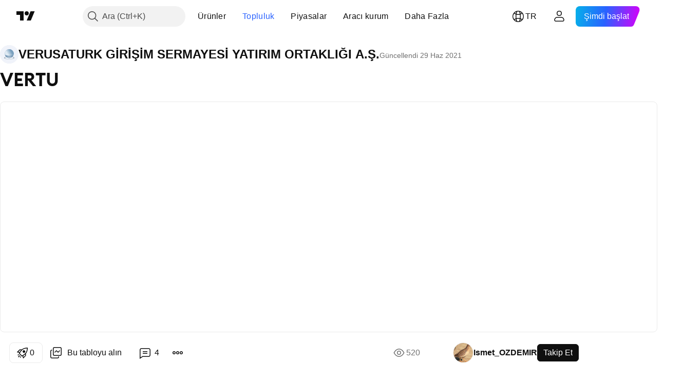

--- FILE ---
content_type: text/html; charset=utf-8
request_url: https://tr.tradingview.com/chart/VERTU/7HOuYjJF/
body_size: 94723
content:


<!DOCTYPE html>
<html lang="tr" dir="ltr" class="is-not-authenticated is-not-pro  theme-light"
 data-theme="light">
<head><meta charset="utf-8" />
<meta name="viewport" content="width=device-width, initial-scale=1.0, maximum-scale=1.0, minimum-scale=1.0, user-scalable=no">	<script nonce="Yfbk+i1f220E7i4v954kog==">window.initData = {};</script><title>BIST:VERTU için Ismet_OZDEMIR tarafından VERTU — TradingView</title>
<!-- { block promo_footer_css_bundle } -->
		<!-- { render_css_bundle('promo_footer') } -->
		<link crossorigin="anonymous" href="https://static.tradingview.com/static/bundles/15992.6ab8fddbbeec572ad16b.css" rel="stylesheet" type="text/css"/>
	<!-- { endblock promo_footer_css_bundle } -->

	<!-- { block personal_css_bundle } -->
		<!-- render_css_bundle('base') -->
		<link crossorigin="anonymous" href="https://static.tradingview.com/static/bundles/7204.bd4a617f902d8e4336d7.css" rel="stylesheet" type="text/css"/>
<link crossorigin="anonymous" href="https://static.tradingview.com/static/bundles/77196.1ee43ed7cda5d814dba7.css" rel="stylesheet" type="text/css"/>
<link crossorigin="anonymous" href="https://static.tradingview.com/static/bundles/12874.2243f526973e835a8777.css" rel="stylesheet" type="text/css"/>
<link crossorigin="anonymous" href="https://static.tradingview.com/static/bundles/20541.ffebbd5b14e162a70fac.css" rel="stylesheet" type="text/css"/>
<link crossorigin="anonymous" href="https://static.tradingview.com/static/bundles/22691.df517de208b59f042c3b.css" rel="stylesheet" type="text/css"/>
<link crossorigin="anonymous" href="https://static.tradingview.com/static/bundles/72834.146c7925be9f43c9c767.css" rel="stylesheet" type="text/css"/>
<link crossorigin="anonymous" href="https://static.tradingview.com/static/bundles/6656.0e277b504c24d73f6420.css" rel="stylesheet" type="text/css"/>
<link crossorigin="anonymous" href="https://static.tradingview.com/static/bundles/97406.a24aa84d5466dfc219e3.css" rel="stylesheet" type="text/css"/>
<link crossorigin="anonymous" href="https://static.tradingview.com/static/bundles/51307.bb4e309d13e8ea654e19.css" rel="stylesheet" type="text/css"/>
<link crossorigin="anonymous" href="https://static.tradingview.com/static/bundles/62560.c8a32e4a427c0c57131c.css" rel="stylesheet" type="text/css"/>
<link crossorigin="anonymous" href="https://static.tradingview.com/static/bundles/28415.e6caff1a47a6c8a0f783.css" rel="stylesheet" type="text/css"/>
<link crossorigin="anonymous" href="https://static.tradingview.com/static/bundles/78820.3dc3168a8005e8c156fe.css" rel="stylesheet" type="text/css"/>
<link crossorigin="anonymous" href="https://static.tradingview.com/static/bundles/4857.2a0b835c9459f5e8f334.css" rel="stylesheet" type="text/css"/>
<link crossorigin="anonymous" href="https://static.tradingview.com/static/bundles/30608.1b5e0eb056a8145e2004.css" rel="stylesheet" type="text/css"/>
<link crossorigin="anonymous" href="https://static.tradingview.com/static/bundles/60733.515b38c2fad56295e0d7.css" rel="stylesheet" type="text/css"/>
<link crossorigin="anonymous" href="https://static.tradingview.com/static/bundles/94584.053cede951b9d64dea44.css" rel="stylesheet" type="text/css"/>
<link crossorigin="anonymous" href="https://static.tradingview.com/static/bundles/52294.8c6373aa92664b86de9e.css" rel="stylesheet" type="text/css"/>
<link crossorigin="anonymous" href="https://static.tradingview.com/static/bundles/56167.a33c76f5549cc7102e61.css" rel="stylesheet" type="text/css"/>
<link crossorigin="anonymous" href="https://static.tradingview.com/static/bundles/72373.cdd20397318c8a54ee02.css" rel="stylesheet" type="text/css"/>
<link crossorigin="anonymous" href="https://static.tradingview.com/static/bundles/68820.b0c44555783cdd4786b8.css" rel="stylesheet" type="text/css"/>
<link crossorigin="anonymous" href="https://static.tradingview.com/static/bundles/39394.1f12e32e6d4c4b83fe10.css" rel="stylesheet" type="text/css"/>
<link crossorigin="anonymous" href="https://static.tradingview.com/static/bundles/28562.e29096bd778450adbd58.css" rel="stylesheet" type="text/css"/>
<link crossorigin="anonymous" href="https://static.tradingview.com/static/bundles/19934.288c07086ff109a1d327.css" rel="stylesheet" type="text/css"/>
<link crossorigin="anonymous" href="https://static.tradingview.com/static/bundles/5911.5f96f6b3c550d3f0da23.css" rel="stylesheet" type="text/css"/>
<link crossorigin="anonymous" href="https://static.tradingview.com/static/bundles/6133.2dae60a90526a493d165.css" rel="stylesheet" type="text/css"/>
<link crossorigin="anonymous" href="https://static.tradingview.com/static/bundles/30331.cec6b9b458e103483d37.css" rel="stylesheet" type="text/css"/>
<link crossorigin="anonymous" href="https://static.tradingview.com/static/bundles/45207.4c0489c8756499c78a5e.css" rel="stylesheet" type="text/css"/>
<link crossorigin="anonymous" href="https://static.tradingview.com/static/bundles/17644.53a8a16a13c65b9ef1b6.css" rel="stylesheet" type="text/css"/>
<link crossorigin="anonymous" href="https://static.tradingview.com/static/bundles/5347.66e97921f2de4965604d.css" rel="stylesheet" type="text/css"/>
<link crossorigin="anonymous" href="https://static.tradingview.com/static/bundles/90145.8b74b8d86218eec14871.css" rel="stylesheet" type="text/css"/>
<link crossorigin="anonymous" href="https://static.tradingview.com/static/bundles/59334.4a832facb7e57c5e13f3.css" rel="stylesheet" type="text/css"/>
<link crossorigin="anonymous" href="https://static.tradingview.com/static/bundles/91361.140a08c3b11237f684ec.css" rel="stylesheet" type="text/css"/>
<link crossorigin="anonymous" href="https://static.tradingview.com/static/bundles/3691.a607e1947cc1d6442aef.css" rel="stylesheet" type="text/css"/>
<link crossorigin="anonymous" href="https://static.tradingview.com/static/bundles/79248.b085e41549ac76222ff0.css" rel="stylesheet" type="text/css"/>
<link crossorigin="anonymous" href="https://static.tradingview.com/static/bundles/17675.7322b9d581c3bd767a8f.css" rel="stylesheet" type="text/css"/>
	<!-- { endblock personal_css_bundle } -->

	<!-- { block extra_styles } -->
	<link crossorigin="anonymous" href="https://static.tradingview.com/static/bundles/26184.a8e87c60a250a6212b03.css" rel="stylesheet" type="text/css"/>
<link crossorigin="anonymous" href="https://static.tradingview.com/static/bundles/62419.12891bfbb287744d3a89.css" rel="stylesheet" type="text/css"/>
<link crossorigin="anonymous" href="https://static.tradingview.com/static/bundles/32078.4dd8f716b361ea76fac9.css" rel="stylesheet" type="text/css"/>
<link crossorigin="anonymous" href="https://static.tradingview.com/static/bundles/50370.a1a91e4e3b8d4d56af6a.css" rel="stylesheet" type="text/css"/>
<link crossorigin="anonymous" href="https://static.tradingview.com/static/bundles/29903.89b41c884d5213432809.css" rel="stylesheet" type="text/css"/>
<link crossorigin="anonymous" href="https://static.tradingview.com/static/bundles/24840.08865a24cd22e705a127.css" rel="stylesheet" type="text/css"/>
<link crossorigin="anonymous" href="https://static.tradingview.com/static/bundles/61504.303d3d3a2eef8a440230.css" rel="stylesheet" type="text/css"/>
<link crossorigin="anonymous" href="https://static.tradingview.com/static/bundles/84592.9ad3142f13630874398c.css" rel="stylesheet" type="text/css"/>
<link crossorigin="anonymous" href="https://static.tradingview.com/static/bundles/84509.b78aa0f889805782a114.css" rel="stylesheet" type="text/css"/>
<link crossorigin="anonymous" href="https://static.tradingview.com/static/bundles/68650.e664998b1025f8944a19.css" rel="stylesheet" type="text/css"/>
<link crossorigin="anonymous" href="https://static.tradingview.com/static/bundles/62156.ce7b2959f31f83034b45.css" rel="stylesheet" type="text/css"/>
<link crossorigin="anonymous" href="https://static.tradingview.com/static/bundles/58572.dad95b9e4df028f98405.css" rel="stylesheet" type="text/css"/>
<link crossorigin="anonymous" href="https://static.tradingview.com/static/bundles/86459.a94905aa773ec52c64fa.css" rel="stylesheet" type="text/css"/>
<link crossorigin="anonymous" href="https://static.tradingview.com/static/bundles/87828.b5acda22a891bd0b8b78.css" rel="stylesheet" type="text/css"/>
<link crossorigin="anonymous" href="https://static.tradingview.com/static/bundles/81350.86c68c4067216e42a0f1.css" rel="stylesheet" type="text/css"/>
<link crossorigin="anonymous" href="https://static.tradingview.com/static/bundles/27877.826c38517eae6571304f.css" rel="stylesheet" type="text/css"/>
<link crossorigin="anonymous" href="https://static.tradingview.com/static/bundles/56254.a23f3ec5b836024b605b.css" rel="stylesheet" type="text/css"/>
<link crossorigin="anonymous" href="https://static.tradingview.com/static/bundles/88936.d49d6f461c53e70b38bc.css" rel="stylesheet" type="text/css"/>
<link crossorigin="anonymous" href="https://static.tradingview.com/static/bundles/18013.0655ac40c6882bf9e438.css" rel="stylesheet" type="text/css"/>
<link crossorigin="anonymous" href="https://static.tradingview.com/static/bundles/54123.b37eaf239cea1a4a4b98.css" rel="stylesheet" type="text/css"/>
<link crossorigin="anonymous" href="https://static.tradingview.com/static/bundles/3406.24a50d99637b4e3bf9e7.css" rel="stylesheet" type="text/css"/>
<link crossorigin="anonymous" href="https://static.tradingview.com/static/bundles/14544.83eca2c4704f4649b7a3.css" rel="stylesheet" type="text/css"/>
<link crossorigin="anonymous" href="https://static.tradingview.com/static/bundles/31069.c75dd2e4bc4003a8d3c6.css" rel="stylesheet" type="text/css"/>
<link crossorigin="anonymous" href="https://static.tradingview.com/static/bundles/67877.2fb5f6f3eb739c16078d.css" rel="stylesheet" type="text/css"/>
<link crossorigin="anonymous" href="https://static.tradingview.com/static/bundles/50553.3ab347d4bc9cadf8d238.css" rel="stylesheet" type="text/css"/>
<link crossorigin="anonymous" href="https://static.tradingview.com/static/bundles/75070.42c5ad63db6e22dd1780.css" rel="stylesheet" type="text/css"/>
<link crossorigin="anonymous" href="https://static.tradingview.com/static/bundles/85379.e2d0f6189d763981c46b.css" rel="stylesheet" type="text/css"/>
<link crossorigin="anonymous" href="https://static.tradingview.com/static/bundles/11285.2ad4e54f72ca1dbe5a12.css" rel="stylesheet" type="text/css"/>
<link crossorigin="anonymous" href="https://static.tradingview.com/static/bundles/62882.bb7416e25ce047652be6.css" rel="stylesheet" type="text/css"/>
<link crossorigin="anonymous" href="https://static.tradingview.com/static/bundles/14142.fa043cf9d22075746ca7.css" rel="stylesheet" type="text/css"/>
<link crossorigin="anonymous" href="https://static.tradingview.com/static/bundles/70835.249d27fbf7cfdf5dfd83.css" rel="stylesheet" type="text/css"/>
<link crossorigin="anonymous" href="https://static.tradingview.com/static/bundles/92124.5845fa80448b407d32ec.css" rel="stylesheet" type="text/css"/>
<link crossorigin="anonymous" href="https://static.tradingview.com/static/bundles/98703.a2b02fc165a1c32d442e.css" rel="stylesheet" type="text/css"/>
<link crossorigin="anonymous" href="https://static.tradingview.com/static/bundles/65644.82e6d18dc48a569d26eb.css" rel="stylesheet" type="text/css"/>
<link crossorigin="anonymous" href="https://static.tradingview.com/static/bundles/5605.7992e8c447118cda6e67.css" rel="stylesheet" type="text/css"/>
<link crossorigin="anonymous" href="https://static.tradingview.com/static/bundles/57014.5d64ece78149214e8812.css" rel="stylesheet" type="text/css"/>
<link crossorigin="anonymous" href="https://static.tradingview.com/static/bundles/96133.507ceb094fe735b3e439.css" rel="stylesheet" type="text/css"/>
<link crossorigin="anonymous" href="https://static.tradingview.com/static/bundles/85992.24dc3e7280c9494642a6.css" rel="stylesheet" type="text/css"/>
<link crossorigin="anonymous" href="https://static.tradingview.com/static/bundles/52665.005deab1142faaf7462d.css" rel="stylesheet" type="text/css"/>
<link crossorigin="anonymous" href="https://static.tradingview.com/static/bundles/96614.aa36a3e7cbd35864ab1c.css" rel="stylesheet" type="text/css"/>
<link crossorigin="anonymous" href="https://static.tradingview.com/static/bundles/78698.9e07627cdc60a2c13dc3.css" rel="stylesheet" type="text/css"/>
<link crossorigin="anonymous" href="https://static.tradingview.com/static/bundles/96946.664cb7df376aef027378.css" rel="stylesheet" type="text/css"/>
<link crossorigin="anonymous" href="https://static.tradingview.com/static/bundles/94425.e8a11b1164ed8f31863d.css" rel="stylesheet" type="text/css"/>
<link crossorigin="anonymous" href="https://static.tradingview.com/static/bundles/30931.b2e7517523adce965dba.css" rel="stylesheet" type="text/css"/>
<link crossorigin="anonymous" href="https://static.tradingview.com/static/bundles/13619.8ac06c6d6672271c5f68.css" rel="stylesheet" type="text/css"/>
<link crossorigin="anonymous" href="https://static.tradingview.com/static/bundles/12748.199034cf25af72be11eb.css" rel="stylesheet" type="text/css"/>
<link crossorigin="anonymous" href="https://static.tradingview.com/static/bundles/66857.843c3e887cfdf130d542.css" rel="stylesheet" type="text/css"/>
<link crossorigin="anonymous" href="https://static.tradingview.com/static/bundles/18350.e409f558fe163ea9a3de.css" rel="stylesheet" type="text/css"/>
<link crossorigin="anonymous" href="https://static.tradingview.com/static/bundles/92112.db4c9d5652778b489aaa.css" rel="stylesheet" type="text/css"/>
<link crossorigin="anonymous" href="https://static.tradingview.com/static/bundles/68448.f611cd4d950c54a2caec.css" rel="stylesheet" type="text/css"/>
<link crossorigin="anonymous" href="https://static.tradingview.com/static/bundles/24309.848f88391da875ceb2a3.css" rel="stylesheet" type="text/css"/>
<link crossorigin="anonymous" href="https://static.tradingview.com/static/bundles/32388.e2ac42d074266d6f4cc4.css" rel="stylesheet" type="text/css"/>
<link crossorigin="anonymous" href="https://static.tradingview.com/static/bundles/2298.e4906aeeda8c192efa8f.css" rel="stylesheet" type="text/css"/>
<link crossorigin="anonymous" href="https://static.tradingview.com/static/bundles/6811.4ca141638fbeaa002769.css" rel="stylesheet" type="text/css"/>
<link crossorigin="anonymous" href="https://static.tradingview.com/static/bundles/34022.f218afa7d02ef496982b.css" rel="stylesheet" type="text/css"/>
<link crossorigin="anonymous" href="https://static.tradingview.com/static/bundles/9313.ef5d27e92eb3d48dab23.css" rel="stylesheet" type="text/css"/>
<link crossorigin="anonymous" href="https://static.tradingview.com/static/bundles/87844.a89d3d49f869720ebbba.css" rel="stylesheet" type="text/css"/>
<link crossorigin="anonymous" href="https://static.tradingview.com/static/bundles/79780.84d89360ede6a350ded3.css" rel="stylesheet" type="text/css"/>
<link crossorigin="anonymous" href="https://static.tradingview.com/static/bundles/50694.e8c29c22063c80408cca.css" rel="stylesheet" type="text/css"/>
<link crossorigin="anonymous" href="https://static.tradingview.com/static/bundles/22969.c32eeb1152afcd97b12e.css" rel="stylesheet" type="text/css"/>
<link crossorigin="anonymous" href="https://static.tradingview.com/static/bundles/83580.fdc9454547343089f3c6.css" rel="stylesheet" type="text/css"/>
<link crossorigin="anonymous" href="https://static.tradingview.com/static/bundles/20789.ab5c2b3cb921527e4170.css" rel="stylesheet" type="text/css"/>
<link crossorigin="anonymous" href="https://static.tradingview.com/static/bundles/29592.6154c4943032cbc1f19b.css" rel="stylesheet" type="text/css"/>
<link crossorigin="anonymous" href="https://static.tradingview.com/static/bundles/31916.57160ac113283e720311.css" rel="stylesheet" type="text/css"/>
<link crossorigin="anonymous" href="https://static.tradingview.com/static/bundles/55174.dc96c4d047ce06b033ba.css" rel="stylesheet" type="text/css"/>
<link crossorigin="anonymous" href="https://static.tradingview.com/static/bundles/5969.21c839e51d9fe09bc1ad.css" rel="stylesheet" type="text/css"/>
<link crossorigin="anonymous" href="https://static.tradingview.com/static/bundles/83332.323d337a96ea2d0d1f5b.css" rel="stylesheet" type="text/css"/>
<link crossorigin="anonymous" href="https://static.tradingview.com/static/bundles/26149.58e3d28c4207f0232d45.css" rel="stylesheet" type="text/css"/>
<link crossorigin="anonymous" href="https://static.tradingview.com/static/bundles/5769.b3335017ad0d222109e8.css" rel="stylesheet" type="text/css"/>
<link crossorigin="anonymous" href="https://static.tradingview.com/static/bundles/49022.455c0a58d3762d16e782.css" rel="stylesheet" type="text/css"/>
<link crossorigin="anonymous" href="https://static.tradingview.com/static/bundles/38582.2b62a108282b3e90d95c.css" rel="stylesheet" type="text/css"/>
<link crossorigin="anonymous" href="https://static.tradingview.com/static/bundles/15001.aa02a2d96f821d501dba.css" rel="stylesheet" type="text/css"/>
<link crossorigin="anonymous" href="https://static.tradingview.com/static/bundles/75432.cee64bd18eb72dd37b3d.css" rel="stylesheet" type="text/css"/>
<link crossorigin="anonymous" href="https://static.tradingview.com/static/bundles/43165.f500e435f461fabe05f6.css" rel="stylesheet" type="text/css"/>
<link crossorigin="anonymous" href="https://static.tradingview.com/static/bundles/70571.51824f94f04f357f27ed.css" rel="stylesheet" type="text/css"/>
<link crossorigin="anonymous" href="https://static.tradingview.com/static/bundles/6695.1ea7d74fa789f5e3b9c4.css" rel="stylesheet" type="text/css"/>
<link crossorigin="anonymous" href="https://static.tradingview.com/static/bundles/42734.28212819357e05bc15ab.css" rel="stylesheet" type="text/css"/>
<link crossorigin="anonymous" href="https://static.tradingview.com/static/bundles/97915.5b2ef44e883aedf9ee07.css" rel="stylesheet" type="text/css"/>
<link crossorigin="anonymous" href="https://static.tradingview.com/static/bundles/35229.f7d16c2e8bbca89e1d2b.css" rel="stylesheet" type="text/css"/>
<link crossorigin="anonymous" href="https://static.tradingview.com/static/bundles/49468.bd38a05bcbe9f63005d5.css" rel="stylesheet" type="text/css"/>
<link crossorigin="anonymous" href="https://static.tradingview.com/static/bundles/16543.7bcb96fa677df6654c99.css" rel="stylesheet" type="text/css"/>
<link crossorigin="anonymous" href="https://static.tradingview.com/static/bundles/78076.434b6268f44aba75e190.css" rel="stylesheet" type="text/css"/>
<link crossorigin="anonymous" href="https://static.tradingview.com/static/bundles/68844.52241fb1c81e27787e36.css" rel="stylesheet" type="text/css"/>
<link crossorigin="anonymous" href="https://static.tradingview.com/static/bundles/78806.af4707505f695c7b7e7e.css" rel="stylesheet" type="text/css"/>
<link crossorigin="anonymous" href="https://static.tradingview.com/static/bundles/67957.26bd3f4dca9113e5bd92.css" rel="stylesheet" type="text/css"/>
<link crossorigin="anonymous" href="https://static.tradingview.com/static/bundles/95626.0b382ed55589e98e3418.css" rel="preload" as="style"/>
<link crossorigin="anonymous" href="https://static.tradingview.com/static/bundles/4876.8876d8fb744d67484f1f.css" rel="preload" as="style"/>
<link crossorigin="anonymous" href="https://static.tradingview.com/static/bundles/79185.94b15842cd307f061854.css" rel="preload" as="style"/>
<link crossorigin="anonymous" href="https://static.tradingview.com/static/bundles/49822.f499cfafbc0a791ec49e.css" rel="preload" as="style"/>
	<!-- { endblock extra_styles } --><script nonce="Yfbk+i1f220E7i4v954kog==">
	window.locale = 'tr';
	window.language = 'tr';
</script>
	<!-- { block promo_footer_js_bundle } -->
		<!-- { render_js_bundle('promo_footer') } -->
		<link crossorigin="anonymous" href="https://static.tradingview.com/static/bundles/tr.63639.1944621f814981fac967.js" rel="preload" as="script"/>
<link crossorigin="anonymous" href="https://static.tradingview.com/static/bundles/25096.92bda83ae2bfdec74d91.js" rel="preload" as="script"/>
<link crossorigin="anonymous" href="https://static.tradingview.com/static/bundles/promo_footer.9f40f89abe3e542d0c59.js" rel="preload" as="script"/><script crossorigin="anonymous" src="https://static.tradingview.com/static/bundles/tr.63639.1944621f814981fac967.js" defer></script>
<script crossorigin="anonymous" src="https://static.tradingview.com/static/bundles/25096.92bda83ae2bfdec74d91.js" defer></script>
<script crossorigin="anonymous" src="https://static.tradingview.com/static/bundles/promo_footer.9f40f89abe3e542d0c59.js" defer></script>
	<!-- { endblock promo_footer_js_bundle } -->

	<!-- { block personal_js_bundle } -->
		<!-- render_js_bundle('base') -->
		<link crossorigin="anonymous" href="https://static.tradingview.com/static/bundles/runtime.4c6ffe7c2bbdd3d1ad96.js" rel="preload" as="script"/>
<link crossorigin="anonymous" href="https://static.tradingview.com/static/bundles/tr.11389.2b9c5a4a377923252369.js" rel="preload" as="script"/>
<link crossorigin="anonymous" href="https://static.tradingview.com/static/bundles/32227.d826c45d2d27f2ff4314.js" rel="preload" as="script"/>
<link crossorigin="anonymous" href="https://static.tradingview.com/static/bundles/77507.fb006c0c7a02051cf5cd.js" rel="preload" as="script"/>
<link crossorigin="anonymous" href="https://static.tradingview.com/static/bundles/22665.478e72b4af5ae0c375ec.js" rel="preload" as="script"/>
<link crossorigin="anonymous" href="https://static.tradingview.com/static/bundles/12886.7be7542f140baf734d79.js" rel="preload" as="script"/>
<link crossorigin="anonymous" href="https://static.tradingview.com/static/bundles/22023.035d84389dc598280aca.js" rel="preload" as="script"/>
<link crossorigin="anonymous" href="https://static.tradingview.com/static/bundles/2373.7f1c5f402e07b6f9d0b4.js" rel="preload" as="script"/>
<link crossorigin="anonymous" href="https://static.tradingview.com/static/bundles/62134.57ec9cb3f1548c6e710a.js" rel="preload" as="script"/>
<link crossorigin="anonymous" href="https://static.tradingview.com/static/bundles/1620.cf91b3df49fde2229d37.js" rel="preload" as="script"/>
<link crossorigin="anonymous" href="https://static.tradingview.com/static/bundles/68134.53b8dc667ab093512b37.js" rel="preload" as="script"/>
<link crossorigin="anonymous" href="https://static.tradingview.com/static/bundles/93243.d16dcf8fc50e14d67819.js" rel="preload" as="script"/>
<link crossorigin="anonymous" href="https://static.tradingview.com/static/bundles/42118.bbb421f8429d470f632c.js" rel="preload" as="script"/>
<link crossorigin="anonymous" href="https://static.tradingview.com/static/bundles/32378.b87f7c1aed020f9c3427.js" rel="preload" as="script"/>
<link crossorigin="anonymous" href="https://static.tradingview.com/static/bundles/29138.7f85e2418196e920beee.js" rel="preload" as="script"/>
<link crossorigin="anonymous" href="https://static.tradingview.com/static/bundles/23298.0b1a2a8df7ae6c4f9aff.js" rel="preload" as="script"/>
<link crossorigin="anonymous" href="https://static.tradingview.com/static/bundles/91834.e171e6fa6b70418d852b.js" rel="preload" as="script"/>
<link crossorigin="anonymous" href="https://static.tradingview.com/static/bundles/81015.c5fe71efdf25ba7bb850.js" rel="preload" as="script"/>
<link crossorigin="anonymous" href="https://static.tradingview.com/static/bundles/70241.3d9bbccdea83ccabe7c4.js" rel="preload" as="script"/>
<link crossorigin="anonymous" href="https://static.tradingview.com/static/bundles/base.4582c9f94b26c75b9ca6.js" rel="preload" as="script"/><script crossorigin="anonymous" src="https://static.tradingview.com/static/bundles/runtime.4c6ffe7c2bbdd3d1ad96.js" defer></script>
<script crossorigin="anonymous" src="https://static.tradingview.com/static/bundles/tr.11389.2b9c5a4a377923252369.js" defer></script>
<script crossorigin="anonymous" src="https://static.tradingview.com/static/bundles/32227.d826c45d2d27f2ff4314.js" defer></script>
<script crossorigin="anonymous" src="https://static.tradingview.com/static/bundles/77507.fb006c0c7a02051cf5cd.js" defer></script>
<script crossorigin="anonymous" src="https://static.tradingview.com/static/bundles/22665.478e72b4af5ae0c375ec.js" defer></script>
<script crossorigin="anonymous" src="https://static.tradingview.com/static/bundles/12886.7be7542f140baf734d79.js" defer></script>
<script crossorigin="anonymous" src="https://static.tradingview.com/static/bundles/22023.035d84389dc598280aca.js" defer></script>
<script crossorigin="anonymous" src="https://static.tradingview.com/static/bundles/2373.7f1c5f402e07b6f9d0b4.js" defer></script>
<script crossorigin="anonymous" src="https://static.tradingview.com/static/bundles/62134.57ec9cb3f1548c6e710a.js" defer></script>
<script crossorigin="anonymous" src="https://static.tradingview.com/static/bundles/1620.cf91b3df49fde2229d37.js" defer></script>
<script crossorigin="anonymous" src="https://static.tradingview.com/static/bundles/68134.53b8dc667ab093512b37.js" defer></script>
<script crossorigin="anonymous" src="https://static.tradingview.com/static/bundles/93243.d16dcf8fc50e14d67819.js" defer></script>
<script crossorigin="anonymous" src="https://static.tradingview.com/static/bundles/42118.bbb421f8429d470f632c.js" defer></script>
<script crossorigin="anonymous" src="https://static.tradingview.com/static/bundles/32378.b87f7c1aed020f9c3427.js" defer></script>
<script crossorigin="anonymous" src="https://static.tradingview.com/static/bundles/29138.7f85e2418196e920beee.js" defer></script>
<script crossorigin="anonymous" src="https://static.tradingview.com/static/bundles/23298.0b1a2a8df7ae6c4f9aff.js" defer></script>
<script crossorigin="anonymous" src="https://static.tradingview.com/static/bundles/91834.e171e6fa6b70418d852b.js" defer></script>
<script crossorigin="anonymous" src="https://static.tradingview.com/static/bundles/81015.c5fe71efdf25ba7bb850.js" defer></script>
<script crossorigin="anonymous" src="https://static.tradingview.com/static/bundles/70241.3d9bbccdea83ccabe7c4.js" defer></script>
<script crossorigin="anonymous" src="https://static.tradingview.com/static/bundles/base.4582c9f94b26c75b9ca6.js" defer></script>
	<!-- { endblock personal_js_bundle } -->

	<!-- { block additional_js_bundle } -->
	<!-- { endblock additional_js_bundle } -->	<script nonce="Yfbk+i1f220E7i4v954kog==">
		window.initData = window.initData || {};
		window.initData.theme = "light";
			(()=>{"use strict";const t=/(?:^|;)\s*theme=(dark|light)(?:;|$)|$/.exec(document.cookie)[1];t&&(document.documentElement.classList.toggle("theme-dark","dark"===t),document.documentElement.classList.toggle("theme-light","light"===t),document.documentElement.dataset.theme=t,window.initData=window.initData||{},window.initData.theme=t)})();
	</script>
	<script nonce="Yfbk+i1f220E7i4v954kog==">
		(()=>{"use strict";"undefined"!=typeof window&&"undefined"!=typeof navigator&&/mac/i.test(navigator.platform)&&document.documentElement.classList.add("mac_os_system")})();
	</script>

	<script nonce="Yfbk+i1f220E7i4v954kog==">var environment = "battle";
		window.WS_HOST_PING_REQUIRED = true;
		window.BUILD_TIME = "2026-01-20T09:00:31";
		window.WEBSOCKET_HOST = "data.tradingview.com";
		window.WEBSOCKET_PRO_HOST = "prodata.tradingview.com";
		window.WEBSOCKET_HOST_FOR_DEEP_BACKTESTING = "history-data.tradingview.com";
		window.WIDGET_HOST = "https://www.tradingview-widget.com";
		window.TradingView = window.TradingView || {};
	</script>

	<link rel="conversions-config" href="https://s3.tradingview.com/conversions_tr.json">
	<link rel="metrics-config" href="https://scanner-backend.tradingview.com/enum/ordered?id=metrics_full_name,metrics&lang=tr&label-product=ytm-metrics-plan.json" crossorigin>

	<script nonce="Yfbk+i1f220E7i4v954kog==">
		(()=>{"use strict";function e(e,t=!1){const{searchParams:n}=new URL(String(location));let s="true"===n.get("mobileapp_new"),o="true"===n.get("mobileapp");if(!t){const e=function(e){const t=e+"=",n=document.cookie.split(";");for(let e=0;e<n.length;e++){let s=n[e];for(;" "===s.charAt(0);)s=s.substring(1,s.length);if(0===s.indexOf(t))return s.substring(t.length,s.length)}return null}("tv_app")||"";s||=["android","android_nps"].includes(e),o||="ios"===e}return!("new"!==e&&"any"!==e||!s)||!("new"===e||!o)}const t="undefined"!=typeof window&&"undefined"!=typeof navigator,n=t&&"ontouchstart"in window,s=(t&&n&&window,t&&(n||navigator.maxTouchPoints),t&&window.chrome&&window.chrome.runtime,t&&window.navigator.userAgent.toLowerCase().indexOf("firefox"),t&&/\sEdge\/\d\d\b/.test(navigator.userAgent),t&&Boolean(navigator.vendor)&&navigator.vendor.indexOf("Apple")>-1&&-1===navigator.userAgent.indexOf("CriOS")&&navigator.userAgent.indexOf("FxiOS"),t&&/mac/i.test(navigator.platform),t&&/Win32|Win64/i.test(navigator.platform),t&&/Linux/i.test(navigator.platform),t&&/Android/i.test(navigator.userAgent)),o=t&&/BlackBerry/i.test(navigator.userAgent),i=t&&/iPhone|iPad|iPod/.test(navigator.platform),c=t&&/Opera Mini/i.test(navigator.userAgent),r=t&&("MacIntel"===navigator.platform&&navigator.maxTouchPoints>1||/iPad/.test(navigator.platform)),a=s||o||i||c,h=window.TradingView=window.TradingView||{};const _={Android:()=>s,BlackBerry:()=>o,iOS:()=>i,Opera:()=>c,isIPad:()=>r,any:()=>a};h.isMobile=_;const l=new Map;function d(){const e=window.location.pathname,t=window.location.host,n=`${t}${e}`;return l.has(n)||l.set(n,function(e,t){const n=["^widget-docs"];for(const e of n)if(new RegExp(e).test(t))return!0;const s=["^widgetembed/?$","^cmewidgetembed/?$","^([0-9a-zA-Z-]+)/widgetembed/?$","^([0-9a-zA-Z-]+)/widgetstatic/?$","^([0-9a-zA-Z-]+)?/?mediumwidgetembed/?$","^twitter-chart/?$","^telegram/chart/?$","^embed/([0-9a-zA-Z]{8})/?$","^widgetpopup/?$","^extension/?$","^idea-popup/?$","^hotlistswidgetembed/?$","^([0-9a-zA-Z-]+)/hotlistswidgetembed/?$","^marketoverviewwidgetembed/?$","^([0-9a-zA-Z-]+)/marketoverviewwidgetembed/?$","^eventswidgetembed/?$","^tickerswidgetembed/?$","^forexcrossrateswidgetembed/?$","^forexheatmapwidgetembed/?$","^marketquoteswidgetembed/?$","^screenerwidget/?$","^cryptomktscreenerwidget/?$","^([0-9a-zA-Z-]+)/cryptomktscreenerwidget/?$","^([0-9a-zA-Z-]+)/marketquoteswidgetembed/?$","^technical-analysis-widget-embed/$","^singlequotewidgetembed/?$","^([0-9a-zA-Z-]+)/singlequotewidgetembed/?$","^embed-widget/([0-9a-zA-Z-]+)/(([0-9a-zA-Z-]+)/)?$","^widget-docs/([0-9a-zA-Z-]+)/([0-9a-zA-Z-/]+)?$"],o=e.replace(/^\//,"");let i;for(let e=s.length-1;e>=0;e--)if(i=new RegExp(s[e]),i.test(o))return!0;return!1}(e,t)),l.get(n)??!1}h.onWidget=d;const g=()=>{},u="~m~";class m{constructor(e,t={}){this.sessionid=null,this.connected=!1,this._timeout=null,this._base=e,this._options={timeout:t.timeout||2e4,connectionType:t.connectionType}}connect(){this._socket=new WebSocket(this._prepareUrl()),this._socket.onmessage=e=>{
if("string"!=typeof e.data)throw new TypeError(`The WebSocket message should be a string. Recieved ${Object.prototype.toString.call(e.data)}`);this._onData(e.data)},this._socket.onclose=this._onClose.bind(this),this._socket.onerror=this._onError.bind(this)}send(e){this._socket&&this._socket.send(this._encode(e))}disconnect(){this._clearIdleTimeout(),this._socket&&(this._socket.onmessage=g,this._socket.onclose=g,this._socket.onerror=g,this._socket.close())}_clearIdleTimeout(){null!==this._timeout&&(clearTimeout(this._timeout),this._timeout=null)}_encode(e){let t,n="";const s=Array.isArray(e)?e:[e],o=s.length;for(let e=0;e<o;e++)t=null===s[e]||void 0===s[e]?"":m._stringify(s[e]),n+=u+t.length+u+t;return n}_decode(e){const t=[];let n,s;do{if(e.substring(0,3)!==u)return t;n="",s="";const o=(e=e.substring(3)).length;for(let t=0;t<o;t++){if(s=Number(e.substring(t,t+1)),Number(e.substring(t,t+1))!==s){e=e.substring(n.length+3),n=Number(n);break}n+=s}t.push(e.substring(0,n)),e=e.substring(n)}while(""!==e);return t}_onData(e){this._setTimeout();const t=this._decode(e),n=t.length;for(let e=0;e<n;e++)this._onMessage(t[e])}_setTimeout(){this._clearIdleTimeout(),this._timeout=setTimeout(this._onTimeout.bind(this),this._options.timeout)}_onTimeout(){this.disconnect(),this._onDisconnect({code:4e3,reason:"socket.io timeout",wasClean:!1})}_onMessage(e){this.sessionid?this._checkIfHeartbeat(e)?this._onHeartbeat(e.slice(3)):this._checkIfJson(e)?this._base.onMessage(JSON.parse(e.slice(3))):this._base.onMessage(e):(this.sessionid=e,this._onConnect())}_checkIfHeartbeat(e){return this._checkMessageType(e,"h")}_checkIfJson(e){return this._checkMessageType(e,"j")}_checkMessageType(e,t){return e.substring(0,3)==="~"+t+"~"}_onHeartbeat(e){this.send("~h~"+e)}_onConnect(){this.connected=!0,this._base.onConnect()}_onDisconnect(e){this._clear(),this._base.onDisconnect(e),this.sessionid=null}_clear(){this.connected=!1}_prepareUrl(){const t=w(this._base.host);if(t.pathname+="socket.io/websocket",t.protocol="wss:",t.searchParams.append("from",window.location.pathname.slice(1,50)),t.searchParams.append("date",window.BUILD_TIME||""),e("any")&&t.searchParams.append("client","mobile"),this._options.connectionType&&t.searchParams.append("type",this._options.connectionType),window.WEBSOCKET_PARAMS_ANALYTICS){const{ws_page_uri:e,ws_ancestor_origin:n}=window.WEBSOCKET_PARAMS_ANALYTICS;e&&t.searchParams.append("page-uri",e),n&&t.searchParams.append("ancestor-origin",n)}const n=window.location.search.includes("widget_token")||window.location.hash.includes("widget_token");return d()||n||t.searchParams.append("auth","sessionid"),t.href}_onClose(e){this._clearIdleTimeout(),this._onDisconnect(e)}_onError(e){this._clearIdleTimeout(),this._clear(),this._base.emit("error",[e]),this.sessionid=null}static _stringify(e){return"[object Object]"===Object.prototype.toString.call(e)?"~j~"+JSON.stringify(e):String(e)}}class p{constructor(e,t){this.host=e,this._connecting=!1,this._events={},this.transport=this._getTransport(t)}isConnected(){
return!!this.transport&&this.transport.connected}isConnecting(){return this._connecting}connect(){this.isConnected()||(this._connecting&&this.disconnect(),this._connecting=!0,this.transport.connect())}send(e){this.transport&&this.transport.connected&&this.transport.send(e)}disconnect(){this.transport&&this.transport.disconnect()}on(e,t){e in this._events||(this._events[e]=[]),this._events[e].push(t)}offAll(){this._events={}}onMessage(e){this.emit("message",[e])}emit(e,t=[]){if(e in this._events){const n=this._events[e].concat(),s=n.length;for(let e=0;e<s;e++)n[e].apply(this,t)}}onConnect(){this.clear(),this.emit("connect")}onDisconnect(e){this.emit("disconnect",[e])}clear(){this._connecting=!1}_getTransport(e){return new m(this,e)}}function w(e){const t=-1!==e.indexOf("/")?new URL(e):new URL("wss://"+e);if("wss:"!==t.protocol&&"https:"!==t.protocol)throw new Error("Invalid websocket base "+e);return t.pathname.endsWith("/")||(t.pathname+="/"),t.search="",t.username="",t.password="",t}const k="undefined"!=typeof window&&Number(window.TELEMETRY_WS_ERROR_LOGS_THRESHOLD)||0;class f{constructor(e,t={}){this._queueStack=[],this._logsQueue=[],this._telemetryObjectsQueue=[],this._reconnectCount=0,this._redirectCount=0,this._errorsCount=0,this._errorsInfoSent=!1,this._connectionStart=null,this._connectionEstablished=null,this._reconnectTimeout=null,this._onlineCancellationToken=null,this._isConnectionForbidden=!1,this._initialHost=t.initialHost||null,this._suggestedHost=e,this._proHost=t.proHost,this._reconnectHost=t.reconnectHost,this._noReconnectAfterTimeout=!0===t.noReconnectAfterTimeout,this._dataRequestTimeout=t.dataRequestTimeout,this._connectionType=t.connectionType,this._doConnect(),t.pingRequired&&-1===window.location.search.indexOf("noping")&&this._startPing()}connect(){this._tryConnect()}resetCounters(){this._reconnectCount=0,this._redirectCount=0}setLogger(e,t){this._logger=e,this._getLogHistory=t,this._flushLogs()}setTelemetry(e){this._telemetry=e,this._telemetry.reportSent.subscribe(this,this._onTelemetrySent),this._flushTelemetry()}onReconnect(e){this._onReconnect=e}isConnected(){return!!this._socket&&this._socket.isConnected()}isConnecting(){return!!this._socket&&this._socket.isConnecting()}on(e,t){return!!this._socket&&("connect"===e&&this._socket.isConnected()?t():"disconnect"===e?this._disconnectCallbacks.push(t):this._socket.on(e,t),!0)}getSessionId(){return this._socket&&this._socket.transport?this._socket.transport.sessionid:null}send(e){return this.isConnected()?(this._socket.send(e),!0):(this._queueMessage(e),!1)}getConnectionEstablished(){return this._connectionEstablished}getHost(){const e=this._tryGetProHost();return null!==e?e:this._reconnectHost&&this._reconnectCount>3?this._reconnectHost:this._suggestedHost}getReconnectCount(){return this._reconnectCount}getRedirectCount(){return this._redirectCount}getConnectionStart(){return this._connectionStart}disconnect(){this._clearReconnectTimeout(),(this.isConnected()||this.isConnecting())&&(this._propagateDisconnect(),this._disconnectCallbacks=[],
this._closeSocket())}forbidConnection(){this._isConnectionForbidden=!0,this.disconnect()}allowConnection(){this._isConnectionForbidden=!1,this.connect()}isMaxRedirects(){return this._redirectCount>=20}isMaxReconnects(){return this._reconnectCount>=20}getPingInfo(){return this._pingInfo||null}_tryGetProHost(){return window.TradingView&&window.TradingView.onChartPage&&"battle"===window.environment&&!this._redirectCount&&-1===window.location.href.indexOf("ws_host")?this._initialHost?this._initialHost:void 0!==window.user&&window.user.pro_plan?this._proHost||this._suggestedHost:null:null}_queueMessage(e){0===this._queueStack.length&&this._logMessage(0,"Socket is not connected. Queued a message"),this._queueStack.push(e)}_processMessageQueue(){0!==this._queueStack.length&&(this._logMessage(0,"Processing queued messages"),this._queueStack.forEach(this.send.bind(this)),this._logMessage(0,"Processed "+this._queueStack.length+" messages"),this._queueStack=[])}_onDisconnect(e){this._noReconnectAfterTimeout||null!==this._reconnectTimeout||(this._reconnectTimeout=setTimeout(this._tryReconnect.bind(this),5e3)),this._clearOnlineCancellationToken();let t="disconnect session:"+this.getSessionId();e&&(t+=", code:"+e.code+", reason:"+e.reason,1005===e.code&&this._sendTelemetry("websocket_code_1005")),this._logMessage(0,t),this._propagateDisconnect(e),this._closeSocket(),this._queueStack=[]}_closeSocket(){null!==this._socket&&(this._socket.offAll(),this._socket.disconnect(),this._socket=null)}_logMessage(e,t){const n={method:e,message:t};this._logger?this._flushLogMessage(n):(n.message=`[${(new Date).toISOString()}] ${n.message}`,this._logsQueue.push(n))}_flushLogMessage(e){switch(e.method){case 2:this._logger.logDebug(e.message);break;case 3:this._logger.logError(e.message);break;case 0:this._logger.logInfo(e.message);break;case 1:this._logger.logNormal(e.message)}}_flushLogs(){this._flushLogMessage({method:1,message:"messages from queue. Start."}),this._logsQueue.forEach((e=>{this._flushLogMessage(e)})),this._flushLogMessage({method:1,message:"messages from queue. End."}),this._logsQueue=[]}_sendTelemetry(e,t){const n={event:e,params:t};this._telemetry?this._flushTelemetryObject(n):this._telemetryObjectsQueue.push(n)}_flushTelemetryObject(e){this._telemetry.sendChartReport(e.event,e.params,!1)}_flushTelemetry(){this._telemetryObjectsQueue.forEach((e=>{this._flushTelemetryObject(e)})),this._telemetryObjectsQueue=[]}_doConnect(){this._socket&&(this._socket.isConnected()||this._socket.isConnecting())||(this._clearOnlineCancellationToken(),this._host=this.getHost(),this._socket=new p(this._host,{timeout:this._dataRequestTimeout,connectionType:this._connectionType}),this._logMessage(0,"Connecting to "+this._host),this._bindEvents(),this._disconnectCallbacks=[],this._connectionStart=performance.now(),this._connectionEstablished=null,this._socket.connect(),performance.mark("SWSC",{detail:"Start WebSocket connection"}),this._socket.on("connect",(()=>{performance.mark("EWSC",{detail:"End WebSocket connection"}),
performance.measure("WebSocket connection delay","SWSC","EWSC")})))}_propagateDisconnect(e){const t=this._disconnectCallbacks.length;for(let n=0;n<t;n++)this._disconnectCallbacks[n](e||{})}_bindEvents(){this._socket&&(this._socket.on("connect",(()=>{const e=this.getSessionId();if("string"==typeof e){const t=JSON.parse(e);if(t.redirect)return this._redirectCount+=1,this._suggestedHost=t.redirect,this.isMaxRedirects()&&this._sendTelemetry("redirect_bailout"),void this._redirect()}this._connectionEstablished=performance.now(),this._processMessageQueue(),this._logMessage(0,"connect session:"+e)})),this._socket.on("disconnect",this._onDisconnect.bind(this)),this._socket.on("close",this._onDisconnect.bind(this)),this._socket.on("error",(e=>{this._logMessage(0,new Date+" session:"+this.getSessionId()+" websocket error:"+JSON.stringify(e)),this._sendTelemetry("websocket_error"),this._errorsCount++,!this._errorsInfoSent&&this._errorsCount>=k&&(void 0!==this._lastConnectCallStack&&(this._sendTelemetry("websocket_error_connect_stack",{text:this._lastConnectCallStack}),delete this._lastConnectCallStack),void 0!==this._getLogHistory&&this._sendTelemetry("websocket_error_log",{text:this._getLogHistory(50).join("\n")}),this._errorsInfoSent=!0)})))}_redirect(){this.disconnect(),this._reconnectWhenOnline()}_tryReconnect(){this._tryConnect()&&(this._reconnectCount+=1)}_tryConnect(){return!this._isConnectionForbidden&&(this._clearReconnectTimeout(),this._lastConnectCallStack=new Error(`WebSocket connect stack. Is connected: ${this.isConnected()}.`).stack||"",!this.isConnected()&&(this.disconnect(),this._reconnectWhenOnline(),!0))}_clearOnlineCancellationToken(){this._onlineCancellationToken&&(this._onlineCancellationToken(),this._onlineCancellationToken=null)}_clearReconnectTimeout(){null!==this._reconnectTimeout&&(clearTimeout(this._reconnectTimeout),this._reconnectTimeout=null)}_reconnectWhenOnline(){if(navigator.onLine)return this._logMessage(0,"Network status: online - trying to connect"),this._doConnect(),void(this._onReconnect&&this._onReconnect());this._logMessage(0,"Network status: offline - wait until online"),this._onlineCancellationToken=function(e){let t=e;const n=()=>{window.removeEventListener("online",n),t&&t()};return window.addEventListener("online",n),()=>{t=null}}((()=>{this._logMessage(0,"Network status changed to online - trying to connect"),this._doConnect(),this._onReconnect&&this._onReconnect()}))}_onTelemetrySent(e){"websocket_error"in e&&(this._errorsCount=0,this._errorsInfoSent=!1)}_startPing(){if(this._pingIntervalId)return;const e=w(this.getHost());e.pathname+="ping",e.protocol="https:";let t=0,n=0;const s=e=>{this._pingInfo=this._pingInfo||{max:0,min:1/0,avg:0};const s=(new Date).getTime()-e;s>this._pingInfo.max&&(this._pingInfo.max=s),s<this._pingInfo.min&&(this._pingInfo.min=s),t+=s,n++,this._pingInfo.avg=t/n,n>=10&&this._pingIntervalId&&(clearInterval(this._pingIntervalId),delete this._pingIntervalId)};this._pingIntervalId=setInterval((()=>{const t=(new Date).getTime(),n=new XMLHttpRequest
;n.open("GET",e,!0),n.send(),n.onreadystatechange=()=>{n.readyState===XMLHttpRequest.DONE&&200===n.status&&s(t)}}),1e4)}}window.WSBackendConnection=new f(window.WEBSOCKET_HOST,{pingRequired:window.WS_HOST_PING_REQUIRED,proHost:window.WEBSOCKET_PRO_HOST,reconnectHost:window.WEBSOCKET_HOST_FOR_RECONNECT,initialHost:window.WEBSOCKET_INITIAL_HOST,connectionType:window.WEBSOCKET_CONNECTION_TYPE}),window.WSBackendConnectionCtor=f})();
	</script>


	<script nonce="Yfbk+i1f220E7i4v954kog==">var is_authenticated = false;
		var user = {"username":"Guest","following":"0","followers":"0","ignore_list":[],"available_offers":{}};
		window.initData.priceAlertsFacadeClientUrl = "https://pricealerts.tradingview.com";
		window.initData.currentLocaleInfo = {"language":"tr","language_name":"Türkçe","flag":"tr","geoip_code":"tr","iso":"tr","iso_639_3":"tur","global_name":"Turkish","is_only_recommended_tw_autorepost":true};
		window.initData.offerButtonInfo = {"class_name":"tv-header__offer-button-container--trial-join","title":"Şimdi başlat","href":"/pricing/?source=header_go_pro_button&feature=start_free_trial","subtitle":null,"expiration":null,"color":"gradient","stretch":false};
		window.initData.settings = {'S3_LOGO_SERVICE_BASE_URL': 'https://s3-symbol-logo.tradingview.com/', 'S3_NEWS_IMAGE_SERVICE_BASE_URL': 'https://s3.tradingview.com/news/', 'WEBPACK_STATIC_PATH': 'https://static.tradingview.com/static/bundles/', 'TRADING_URL': 'https://papertrading.tradingview.com', 'CRUD_STORAGE_URL': 'https://crud-storage.tradingview.com'};
		window.countryCode = "US";


			window.__initialEnabledFeaturesets =
				(window.__initialEnabledFeaturesets || []).concat(
					['tv_production'].concat(
						window.ClientCustomConfiguration && window.ClientCustomConfiguration.getEnabledFeatureSet
							? JSON.parse(window.ClientCustomConfiguration.getEnabledFeatureSet())
							: []
					)
				);

			if (window.ClientCustomConfiguration && window.ClientCustomConfiguration.getDisabledFeatureSet) {
				window.__initialDisabledFeaturesets = JSON.parse(window.ClientCustomConfiguration.getDisabledFeatureSet());
			}



			var lastGlobalNotificationIds = [1015015,1014996,1014979,1014957,1014940,1014920,1014904,1014872,1014855,1014826,1014809];

		var shopConf = {
			offers: [],
		};

		var featureToggleState = {"black_friday_popup":1.0,"black_friday_mainpage":1.0,"black_friday_extend_limitation":1.0,"chart_autosave_5min":1.0,"chart_autosave_30min":1.0,"chart_save_metainfo_separately":1.0,"performance_test_mode":1.0,"ticks_replay":1.0,"footprint_statistic_table":1.0,"chart_storage_hibernation_delay_60min":1.0,"log_replay_to_persistent_logger":1.0,"enable_select_date_replay_mobile":1.0,"support_persistent_logs":1.0,"seasonals_table":1.0,"ytm_on_chart":1.0,"enable_step_by_step_hints_for_drawings":1.0,"enable_new_indicators_templates_view":1.0,"allow_brackets_profit_loss":1.0,"enable_traded_context_linking":1.0,"order_context_validation_in_instant_mode":1.0,"internal_fullscreen_api":1.0,"alerts-presets":1.0,"alerts-watchlist-allow-in-multicondions":1.0,"alerts-pro-symbol-filtering":1.0,"alerts-disable-fires-read-from-toast":1.0,"alerts-editor-fire-rate-setting":1.0,"enable_symbol_change_restriction_on_widgets":1.0,"enable_asx_symbol_restriction":1.0,"symphony_allow_non_partitioned_cookie_on_old_symphony":1.0,"symphony_notification_badges":1.0,"symphony_use_adk_for_upgrade_request":1.0,"telegram_mini_app_reduce_snapshot_quality":1.0,"news_enable_filtering_by_user":1.0,"timeout_django_db":0.15,"timeout_django_usersettings_db":0.15,"timeout_django_charts_db":0.25,"timeout_django_symbols_lists_db":0.25,"timeout_django_minds_db":0.05,"timeout_django_logging_db":0.25,"disable_services_monitor_metrics":1.0,"enable_signin_recaptcha":1.0,"enable_idea_spamdetectorml":1.0,"enable_idea_spamdetectorml_comments":1.0,"enable_spamdetectorml_chat":1.0,"enable_minds_spamdetectorml":1.0,"backend-connections-in-token":1.0,"one_connection_with_exchanges":1.0,"mobile-ads-ios":1.0,"mobile-ads-android":1.0,"google-one-tap-signin":1.0,"braintree-gopro-in-order-dialog":1.0,"braintree-apple-pay":1.0,"braintree-google-pay":1.0,"braintree-apple-pay-from-ios-app":1.0,"braintree-apple-pay-trial":1.0,"triplea-payments":1.0,"braintree-google-pay-trial":1.0,"braintree-one-usd-verification":1.0,"braintree-3ds-enabled":1.0,"braintree-3ds-status-check":1.0,"braintree-additional-card-checks-for-trial":1.0,"braintree-instant-settlement":1.0,"braintree_recurring_billing_scheduler_subscription":1.0,"checkout_manual_capture_required":1.0,"checkout-subscriptions":1.0,"checkout_additional_card_checks_for_trial":1.0,"checkout_fail_on_duplicate_payment_methods_for_trial":1.0,"checkout_fail_on_banned_countries_for_trial":1.0,"checkout_fail_on_banned_bank_for_trial":1.0,"checkout_fail_on_banned_bank_for_premium_trial":1.0,"checkout_fail_on_close_to_expiration_card_trial":1.0,"checkout_fail_on_prepaid_card_trial":1.0,"country_of_issuance_vs_billing_country":1.0,"checkout_show_instead_of_braintree":1.0,"checkout-3ds":1.0,"checkout-3ds-us":1.0,"checkout-paypal":1.0,"checkout_include_account_holder":1.0,"checkout-paypal-trial":1.0,"annual_to_monthly_downgrade_attempt":1.0,"razorpay_trial_10_inr":1.0,"razorpay-card-order-token-section":1.0,"razorpay-card-subscriptions":1.0,"razorpay-upi-subscriptions":1.0,"razorpay-s3-invoice-upload":1.0,"razorpay_include_date_of_birth":1.0,"dlocal-payments":1.0,"braintree_transaction_source":1.0,"vertex-tax":1.0,"receipt_in_emails":1.0,"adwords-analytics":1.0,"disable_mobile_upsell_ios":1.0,"disable_mobile_upsell_android":1.0,"required_agreement_for_rt":1.0,"check_market_data_limits":1.0,"force_to_complete_data":1.0,"force_to_upgrade_to_expert":1.0,"send_tradevan_invoice":1.0,"show_pepe_animation":1.0,"send_next_payment_info_receipt":1.0,"screener-alerts-read-only":1.0,"screener-condition-filters-auto-apply":1.0,"screener_bond_restriction_by_auth_enabled":1.0,"screener_bond_rating_columns_restriction_by_auth_enabled":1.0,"ses_tracking":1.0,"send_financial_notifications":1.0,"spark_translations":1.0,"spark_category_translations":1.0,"spark_tags_translations":1.0,"pro_plan_initial_refunds_disabled":1.0,"previous_monoproduct_purchases_refunds_enabled":1.0,"enable_ideas_recommendations":1.0,"enable_ideas_recommendations_feed":1.0,"fail_on_duplicate_payment_methods_for_trial":1.0,"ethoca_alert_notification_webhook":1.0,"hide_suspicious_users_ideas":1.0,"disable_publish_strategy_range_based_chart":1.0,"restrict_simultaneous_requests":1.0,"login_from_new_device_email":1.0,"ssr_worker_nowait":1.0,"broker_A1CAPITAL":1.0,"broker_ACTIVTRADES":1.0,"broker_ALCHEMYMARKETS":1.0,"broker_ALICEBLUE":1.0,"broker_ALPACA":1.0,"broker_ALRAMZ":1.0,"broker_AMP":1.0,"hide_ANGELONE_on_ios":1.0,"hide_ANGELONE_on_android":1.0,"hide_ANGELONE_on_mobile_web":1.0,"ANGELONE_beta":1.0,"broker_AVA_FUTURES":1.0,"AVA_FUTURES_oauth_authorization":1.0,"broker_B2PRIME":1.0,"broker_BAJAJ":1.0,"BAJAJ_beta":1.0,"broker_BEYOND":1.0,"broker_BINANCE":1.0,"enable_binanceapis_base_url":1.0,"broker_BINGBON":1.0,"broker_BITAZZA":1.0,"broker_BITGET":1.0,"broker_BITMEX":1.0,"broker_BITSTAMP":1.0,"broker_BLACKBULL":1.0,"broker_BLUEBERRYMARKETS":1.0,"broker_BTCC":1.0,"broker_BYBIT":1.0,"broker_CAPITALCOM":1.0,"broker_CAPTRADER":1.0,"CAPTRADER_separate_integration_migration_warning":1.0,"broker_CFI":1.0,"broker_CGSI":1.0,"hide_CGSI_on_ios":1.0,"hide_CGSI_on_android":1.0,"hide_CGSI_on_mobile_web":1.0,"CGSI_beta":1.0,"broker_CITYINDEX":1.0,"cityindex_spreadbetting":1.0,"broker_CMCMARKETS":1.0,"broker_COBRATRADING":1.0,"broker_COINBASE":1.0,"coinbase_request_server_logger":1.0,"coinbase_cancel_position_brackets":1.0,"broker_COINW":1.0,"broker_COLMEX":1.0,"hide_CQG_on_ios":1.0,"hide_CQG_on_android":1.0,"hide_CQG_on_mobile_web":1.0,"cqg-realtime-bandwidth-limit":1.0,"hide_CRYPTOCOM_on_ios":1.0,"hide_CRYPTOCOM_on_android":1.0,"hide_CRYPTOCOM_on_mobile_web":1.0,"CRYPTOCOM_beta":1.0,"hide_CURRENCYCOM_on_ios":1.0,"hide_CURRENCYCOM_on_android":1.0,"hide_CURRENCYCOM_on_mobile_web":1.0,"hide_CXM_on_ios":1.0,"hide_CXM_on_android":1.0,"hide_CXM_on_mobile_web":1.0,"CXM_beta":1.0,"broker_DAOL":1.0,"broker_DERAYAH":1.0,"broker_DHAN":1.0,"broker_DNSE":1.0,"broker_DORMAN":1.0,"hide_DUMMY_on_ios":1.0,"hide_DUMMY_on_android":1.0,"hide_DUMMY_on_mobile_web":1.0,"broker_EASYMARKETS":1.0,"broker_ECOVALORES":1.0,"ECOVALORES_beta":1.0,"broker_EDGECLEAR":1.0,"edgeclear_oauth_authorization":1.0,"broker_EIGHTCAP":1.0,"broker_ERRANTE":1.0,"broker_ESAFX":1.0,"hide_FIDELITY_on_ios":1.0,"hide_FIDELITY_on_android":1.0,"hide_FIDELITY_on_mobile_web":1.0,"FIDELITY_beta":1.0,"broker_FOREXCOM":1.0,"forexcom_session_v2":1.0,"broker_FPMARKETS":1.0,"hide_FTX_on_ios":1.0,"hide_FTX_on_android":1.0,"hide_FTX_on_mobile_web":1.0,"ftx_request_server_logger":1.0,"broker_FUSIONMARKETS":1.0,"fxcm_server_logger":1.0,"broker_FXCM":1.0,"broker_FXOPEN":1.0,"broker_FXPRO":1.0,"broker_FYERS":1.0,"broker_GATE":1.0,"broker_GBEBROKERS":1.0,"broker_GEMINI":1.0,"broker_GENIALINVESTIMENTOS":1.0,"hide_GLOBALPRIME_on_ios":1.0,"hide_GLOBALPRIME_on_android":1.0,"hide_GLOBALPRIME_on_mobile_web":1.0,"globalprime-brokers-side-maintenance":1.0,"broker_GOMARKETS":1.0,"broker_GOTRADE":1.0,"broker_HERENYA":1.0,"hide_HTX_on_ios":1.0,"hide_HTX_on_android":1.0,"hide_HTX_on_mobile_web":1.0,"broker_IBKR":1.0,"check_ibkr_side_maintenance":1.0,"ibkr_request_server_logger":1.0,"ibkr_parallel_provider_initialization":1.0,"ibkr_ws_account_summary":1.0,"ibkr_ws_server_logger":1.0,"ibkr_subscribe_to_order_updates_first":1.0,"ibkr_ws_account_ledger":1.0,"broker_IBROKER":1.0,"broker_ICMARKETS":1.0,"broker_ICMARKETS_ASIC":1.0,"broker_ICMARKETS_EU":1.0,"broker_IG":1.0,"broker_INFOYATIRIM":1.0,"broker_INNOVESTX":1.0,"broker_INTERACTIVEIL":1.0,"broker_IRONBEAM":1.0,"hide_IRONBEAM_CQG_on_ios":1.0,"hide_IRONBEAM_CQG_on_android":1.0,"hide_IRONBEAM_CQG_on_mobile_web":1.0,"broker_KSECURITIES":1.0,"broker_LIBERATOR":1.0,"broker_MEXEM":1.0,"broker_MIDAS":1.0,"hide_MOCKBROKER_on_ios":1.0,"hide_MOCKBROKER_on_android":1.0,"hide_MOCKBROKER_on_mobile_web":1.0,"hide_MOCKBROKER_IMPLICIT_on_ios":1.0,"hide_MOCKBROKER_IMPLICIT_on_android":1.0,"hide_MOCKBROKER_IMPLICIT_on_mobile_web":1.0,"hide_MOCKBROKER_CODE_on_ios":1.0,"hide_MOCKBROKER_CODE_on_android":1.0,"hide_MOCKBROKER_CODE_on_mobile_web":1.0,"broker_MOOMOO":1.0,"broker_MOTILALOSWAL":1.0,"broker_NINJATRADER":1.0,"broker_OANDA":1.0,"oanda_server_logging":1.0,"oanda_oauth_multiplexing":1.0,"broker_OKX":1.0,"broker_OPOFINANCE":1.0,"broker_OPTIMUS":1.0,"broker_OSMANLI":1.0,"broker_OSMANLIFX":1.0,"paper_force_connect_pushstream":1.0,"paper_subaccount_custom_currency":1.0,"paper_outside_rth":1.0,"broker_PAYTM":1.0,"broker_PEPPERSTONE":1.0,"broker_PHEMEX":1.0,"broker_PHILLIPCAPITAL_TR":1.0,"broker_PHILLIPNOVA":1.0,"broker_PLUS500":1.0,"plus500_oauth_authorization":1.0,"broker_PURPLETRADING":1.0,"broker_QUESTRADE":1.0,"broker_RIYADCAPITAL":1.0,"broker_ROBOMARKETS":1.0,"broker_REPLAYBROKER":1.0,"broker_SAMUEL":1.0,"broker_SAXOBANK":1.0,"broker_SHAREMARKET":1.0,"broker_SKILLING":1.0,"broker_SPREADEX":1.0,"broker_SWISSQUOTE":1.0,"broker_STONEX":1.0,"broker_TASTYFX":1.0,"broker_TASTYTRADE":1.0,"broker_THINKMARKETS":1.0,"broker_TICKMILL":1.0,"hide_TIGER_on_ios":1.0,"hide_TIGER_on_android":1.0,"hide_TIGER_on_mobile_web":1.0,"broker_TRADENATION":1.0,"hide_TRADESMART_on_ios":1.0,"hide_TRADESMART_on_android":1.0,"hide_TRADESMART_on_mobile_web":1.0,"TRADESMART_beta":1.0,"broker_TRADESTATION":1.0,"tradestation_request_server_logger":1.0,"tradestation_account_data_streaming":1.0,"tradestation_streaming_server_logging":1.0,"broker_TRADEZERO":1.0,"broker_TRADIER":1.0,"broker_TRADIER_FUTURES":1.0,"tradier_futures_oauth_authorization":1.0,"broker_TRADOVATE":1.0,"broker_TRADU":1.0,"tradu_spread_bet":1.0,"broker_TRIVE":1.0,"broker_VANTAGE":1.0,"broker_VELOCITY":1.0,"broker_WEBULL":1.0,"broker_WEBULLJAPAN":1.0,"broker_WEBULLPAY":1.0,"broker_WEBULLUK":1.0,"broker_WHITEBIT":1.0,"broker_WHSELFINVEST":1.0,"broker_WHSELFINVEST_FUTURES":1.0,"WHSELFINVEST_FUTURES_oauth_authorization":1.0,"broker_XCUBE":1.0,"broker_YLG":1.0,"broker_id_session":1.0,"disallow_concurrent_sessions":1.0,"use_code_flow_v2_provider":1.0,"use_code_flow_v2_provider_for_untested_brokers":1.0,"mobile_trading_web":1.0,"mobile_trading_ios":1.0,"mobile_trading_android":1.0,"continuous_front_contract_trading":1.0,"trading_request_server_logger":1.0,"rest_request_server_logger":1.0,"oauth2_code_flow_provider_server_logger":1.0,"rest_logout_on_429":1.0,"review_popup_on_chart":1.0,"show_concurrent_connection_warning":1.0,"enable_trading_server_logger":1.0,"order_presets":1.0,"order_ticket_resizable_drawer_on":1.0,"rest_use_async_mapper":1.0,"paper_competition_leaderboard":1.0,"paper_competition_link_community":1.0,"paper_competition_leaderboard_user_stats":1.0,"paper_competition_previous_competitions":1.0,"amp_oauth_authorization":1.0,"blueline_oauth_authorization":1.0,"dorman_oauth_authorization":1.0,"ironbeam_oauth_authorization":1.0,"optimus_oauth_authorization":1.0,"stonex_oauth_authorization":1.0,"ylg_oauth_authorization":1.0,"trading_general_events_ga_tracking":1.0,"replay_result_sharing":1.0,"replay_trading_brackets":1.0,"hide_all_brokers_button_in_ios_app":1.0,"force_max_allowed_pulling_intervals":1.0,"paper_delay_trading":1.0,"enable_first_touch_is_selection":1.0,"clear_project_order_on_order_ticket_close":1.0,"enable_new_behavior_of_confirm_buttons_on_mobile":1.0,"renew_token_preemption_30":1.0,"do_not_open_ot_from_plus_button":1.0,"broker_side_promotion":1.0,"enable_new_trading_menu_structure":1.0,"enable_order_panel_state_persistence":1.0,"quick_trading_panel":1.0,"paper_order_confirmation_dialog":1.0,"paper_multiple_levels_enabled":1.0,"enable_chart_adaptive_tpsl_buttons_on_mobile":1.0,"enable_market_project_order":1.0,"enable_symbols_popularity_showing":1.0,"enable_translations_s3_upload":1.0,"etf_fund_flows_only_days_resolutions":1.0,"advanced_watchlist_hide_compare_widget":1.0,"disable_snowplow_platform_events":1.0,"notify_idea_mods_about_first_publication":1.0,"enable_waf_tracking":1.0,"new_errors_flow":1.0,"two_tabs_one_report":1.0,"hide_save_indicator":1.0,"symbol_search_country_sources":1.0,"symbol_search_bond_type_filter":1.0,"watchlists_dialog_scroll_to_active":1.0,"bottom_panel_track_events":1.0,"snowplow_beacon_feature":1.0,"show_data_problems_in_help_center":1.0,"enable_apple_device_check":1.0,"enable_apple_intro_offer_signature":1.0,"enable_apple_promo_offer_signature_v2":1.0,"enable_apple_promo_signature":1.0,"should_charge_full_price_on_upgrade_if_google_payment":1.0,"enable_push_notifications_android":1.0,"enable_push_notifications_ios":1.0,"enable_manticore_cluster":1.0,"enable_pushstream_auth":1.0,"enable_envoy_proxy":1.0,"enable_envoy_proxy_papertrading":1.0,"enable_envoy_proxy_screener":1.0,"enable_tv_watchlists":1.0,"disable_watchlists_modify":1.0,"options_reduce_polling_interval":1.0,"options_chain_use_quote_session":1.0,"options_chain_volume":1.0,"options_chart_price_unit":1.0,"options_spread_explorer":1.0,"show_toast_about_unread_message":1.0,"enable_partner_payout":1.0,"enable_email_change_logging":1.0,"set_limit_to_1000_for_colored_lists":1.0,"enable_email_on_partner_status_change":1.0,"enable_partner_program_apply":1.0,"enable_partner_program":1.0,"compress_cache_data":1.0,"news_enable_streaming":1.0,"news_screener_page_client":1.0,"enable_declaration_popup_on_load":1.0,"move_ideas_and_minds_into_news":1.0,"broker_awards_vote_2025":1.0,"show_data_bonds_free_users":1.0,"enable_modern_render_mode_on_markets_bonds":1.0,"enable_prof_popup_free":1.0,"ios_app_news_and_minds":1.0,"fundamental_graphs_presets":1.0,"do_not_disclose_phone_occupancy":1.0,"enable_redirect_to_widget_documentation_of_any_localization":1.0,"news_enable_streaming_hibernation":1.0,"news_streaming_hibernation_delay_10min":1.0,"pass_recovery_search_hide_info":1.0,"news_enable_streaming_on_screener":1.0,"enable_forced_email_confirmation":1.0,"enable_support_assistant":1.0,"show_gift_button":1.0,"address_validation_enabled":1.0,"generate_invoice_number_by_country":1.0,"show_favorite_layouts":1.0,"enable_social_auth_confirmation":1.0,"enable_ad_block_detect":1.0,"tvd_new_tab_linking":1.0,"tvd_last_tab_close_button":1.0,"hide_embed_this_chart":1.0,"move_watchlist_actions":1.0,"enable_lingua_lang_check":1.0,"get_saved_active_list_before_getting_all_lists":1.0,"enable_alternative_twitter_api":1.0,"show_referral_notification_dialog":0.5,"set_new_black_color":1.0,"hide_right_toolbar_button":1.0,"news_use_news_mediator":1.0,"allow_trailing_whitespace_in_number_token":1.0,"restrict_pwned_password_set":1.0,"notif_settings_enable_new_store":1.0,"notif_settings_disable_old_store_write":1.0,"notif_settings_disable_old_store_read":1.0,"checkout-enable-risksdk":1.0,"checkout-enable-risksdk-for-initial-purchase":1.0,"enable_metadefender_check_for_agreement":1.0,"show_download_yield_curves_data":1.0,"disable_widgetbar_in_apps":1.0,"hide_publications_of_banned_users":1.0,"enable_summary_updates_from_chart_session":1.0,"portfolios_page":1.0,"show_news_flow_tool_right_bar":1.0,"enable_chart_saving_stats":1.0,"enable_saving_same_chart_rate_limit":1.0,"news_alerts_enabled":1.0,"refund_unvoidable_coupons_enabled":1.0,"vertical_editor":1.0,"enable_snowplow_email_tracking":1.0,"news_enable_sentiment":1.0,"use_in_symbol_search_options_mcx_exchange":1.0,"enable_usersettings_symbols_per_row_soft_limit":0.1,"forbid_login_with_pwned_passwords":1.0,"allow_script_package_subscriptions":1.0,"debug_get_test_bars_data":1.0,"news_use_mediator_story":1.0,"header_toolbar_trade_button":1.0,"black_friday_enable_skip_to_payment":1.0,"new_order_ticket_inputs":1.0,"hide_see_on_super_charts_button":1.0,"hide_symbol_page_chart_type_switcher":1.0,"disable_chat_spam_protection_for_premium_users":1.0,"make_trading_panel_contextual_tab":0.05,"enable_broker_comparison_pages":1.0,"use_custom_create_user_perms_screener":1.0,"force_to_complete_kyc":1.0};</script>

<script nonce="Yfbk+i1f220E7i4v954kog==">
	window.initData = window.initData || {};

	window.initData.snowplowSettings = {
		collectorId: 'tv_cf',
		url: 'snowplow-pixel.tradingview.com',
		params: {
			appId: 'tradingview',
			postPath: '/com.tradingview/track',
		},
		enabled: true,
	}
</script>
	<script nonce="Yfbk+i1f220E7i4v954kog==">window.PUSHSTREAM_URL = "wss://pushstream.tradingview.com";
		window.CHARTEVENTS_URL = "https://chartevents-reuters.tradingview.com/";
		window.ECONOMIC_CALENDAR_URL = "https://economic-calendar.tradingview.com/";
		window.EARNINGS_CALENDAR_URL = "https://scanner.tradingview.com";
		window.NEWS_SERVICE_URL = "https://news-headlines.tradingview.com";
		window.NEWS_MEDIATOR_URL = "https://news-mediator.tradingview.com";
		window.NEWS_STREAMING_URL = "https://notifications.tradingview.com/news/channel";
		window.SS_HOST = "symbol-search.tradingview.com";
		window.SS_URL = "";
		window.PORTFOLIO_URL = "https://portfolio.tradingview.com/portfolio/v1";
		window.SS_DOMAIN_PARAMETER = 'production';
		window.DEFAULT_SYMBOL = "FX:USDTRY";
		window.COUNTRY_CODE_TO_DEFAULT_EXCHANGE = {"en":"US","us":"US","ae":"ADX","ar":"BCBA","at":"VIE","au":"ASX","bd":"DSEBD","be":"EURONEXT_BRU","bh":"BAHRAIN","br":"BMFBOVESPA","ca":"TSX","ch":"SIX","cl":"BCS","zh_CN":"SSE","co":"BVC","cy":"CSECY","cz":"PSECZ","de_DE":"XETR","dk":"OMXCOP","ee":"OMXTSE","eg":"EGX","es":"BME","fi":"OMXHEX","fr":"EURONEXT_PAR","gr":"ATHEX","hk":"HKEX","hu":"BET","id":"IDX","ie":"EURONEXTDUB","he_IL":"TASE","in":"BSE","is":"OMXICE","it":"MIL","ja":"TSE","ke":"NSEKE","kr":"KRX","kw":"KSE","lk":"CSELK","lt":"OMXVSE","lv":"OMXRSE","lu":"LUXSE","mx":"BMV","ma":"CSEMA","ms_MY":"MYX","ng":"NSENG","nl":"EURONEXT_AMS","no":"OSL","nz":"NZX","pe":"BVL","ph":"PSE","pk":"PSX","pl":"GPW","pt":"EURONEXT_LIS","qa":"QSE","rs":"BELEX","ru":"RUS","ro":"BVB","ar_AE":"TADAWUL","se":"NGM","sg":"SGX","sk":"BSSE","th_TH":"SET","tn":"BVMT","tr":"BIST","zh_TW":"TWSE","gb":"LSE","ve":"BVCV","vi_VN":"HOSE","za":"JSE"};
		window.SCREENER_HOST = "https://scanner.tradingview.com";
		window.TV_WATCHLISTS_URL = "";
		window.AWS_BBS3_DOMAIN = "https://tradingview-user-uploads.s3.amazonaws.com";
		window.AWS_S3_CDN  = "https://s3.tradingview.com";
		window.OPTIONS_CHARTING_HOST = "https://options-charting.tradingview.com";
		window.OPTIONS_STORAGE_HOST = "https://options-storage.tradingview.com";
		window.OPTIONS_STORAGE_DUMMY_RESPONSES = false;
		window.OPTIONS_SPREAD_EXPLORER_HOST = "https://options-spread-explorer.tradingview.com";
		window.initData.SCREENER_STORAGE_URL = "https://screener-storage.tradingview.com/screener-storage";
		window.initData.SCREENER_FACADE_HOST = "https://screener-facade.tradingview.com/screener-facade";
		window.initData.screener_storage_release_version = 49;
		window.initData.NEWS_SCREEN_DATA_VERSION = 1;

			window.DATA_ISSUES_HOST = "https://support-middleware.tradingview.com";

		window.TELEMETRY_HOSTS = {"charts":{"free":"https://telemetry.tradingview.com/free","pro":"https://telemetry.tradingview.com/pro","widget":"https://telemetry.tradingview.com/widget","ios_free":"https://telemetry.tradingview.com/charts-ios-free","ios_pro":"https://telemetry.tradingview.com/charts-ios-pro","android_free":"https://telemetry.tradingview.com/charts-android-free","android_pro":"https://telemetry.tradingview.com/charts-android-pro"},"alerts":{"all":"https://telemetry.tradingview.com/alerts"},"line_tools_storage":{"all":"https://telemetry.tradingview.com/line-tools-storage"},"news":{"all":"https://telemetry.tradingview.com/news"},"pine":{"all":"https://telemetry.tradingview.com/pine"},"calendars":{"all":"https://telemetry.tradingview.com/calendars"},"site":{"free":"https://telemetry.tradingview.com/site-free","pro":"https://telemetry.tradingview.com/site-pro","widget":"https://telemetry.tradingview.com/site-widget"},"trading":{"all":"https://telemetry.tradingview.com/trading"}};
		window.TELEMETRY_WS_ERROR_LOGS_THRESHOLD = 100;
		window.RECAPTCHA_SITE_KEY = "6Lcqv24UAAAAAIvkElDvwPxD0R8scDnMpizaBcHQ";
		window.RECAPTCHA_SITE_KEY_V3 = "6LeQMHgUAAAAAKCYctiBGWYrXN_tvrODSZ7i9dLA";
		window.GOOGLE_CLIENT_ID = "236720109952-v7ud8uaov0nb49fk5qm03as8o7dmsb30.apps.googleusercontent.com";

		window.PINE_URL = window.PINE_URL || "https://pine-facade.tradingview.com/pine-facade";</script>		<meta name="description" content="GAP&#39;LARI DOLDURACAK.." />


<link rel="canonical" href="https://tr.tradingview.com/chart/VERTU/7HOuYjJF/" />
<meta name="robots" content="noindex, follow" />

<link rel="icon" href="https://static.tradingview.com/static/images/favicon.ico">
<meta name="application-name" content="TradingView" />

<meta name="format-detection" content="telephone=no" />

<link rel="manifest" href="https://static.tradingview.com/static/images/favicon/manifest.json" />

<meta name="theme-color" media="(prefers-color-scheme: light)" content="#F9F9F9"> <meta name="theme-color" media="(prefers-color-scheme: dark)" content="#262626"> 
<meta name="apple-mobile-web-app-title" content="TradingView Site" />
<meta name="apple-mobile-web-app-capable" content="yes" />
<meta name="apple-mobile-web-app-status-bar-style" content="black" />
<link rel="apple-touch-icon" sizes="180x180" href="https://static.tradingview.com/static/images/favicon/apple-touch-icon-180x180.png" /><link rel="link-locale" data-locale="en" href="https://www.tradingview.com/chart/VERTU/7HOuYjJF/"><link rel="link-locale" data-locale="in" href="https://in.tradingview.com/chart/VERTU/7HOuYjJF/"><link rel="link-locale" data-locale="de_DE" href="https://de.tradingview.com/chart/VERTU/7HOuYjJF/"><link rel="link-locale" data-locale="fr" href="https://fr.tradingview.com/chart/VERTU/7HOuYjJF/"><link rel="link-locale" data-locale="es" href="https://es.tradingview.com/chart/VERTU/7HOuYjJF/"><link rel="link-locale" data-locale="it" href="https://it.tradingview.com/chart/VERTU/7HOuYjJF/"><link rel="link-locale" data-locale="pl" href="https://pl.tradingview.com/chart/VERTU/7HOuYjJF/"><link rel="link-locale" data-locale="tr" href="https://tr.tradingview.com/chart/VERTU/7HOuYjJF/"><link rel="link-locale" data-locale="ru" href="https://ru.tradingview.com/chart/VERTU/7HOuYjJF/"><link rel="link-locale" data-locale="br" href="https://br.tradingview.com/chart/VERTU/7HOuYjJF/"><link rel="link-locale" data-locale="id" href="https://id.tradingview.com/chart/VERTU/7HOuYjJF/"><link rel="link-locale" data-locale="ms_MY" href="https://my.tradingview.com/chart/VERTU/7HOuYjJF/"><link rel="link-locale" data-locale="th_TH" href="https://th.tradingview.com/chart/VERTU/7HOuYjJF/"><link rel="link-locale" data-locale="vi_VN" href="https://vn.tradingview.com/chart/VERTU/7HOuYjJF/"><link rel="link-locale" data-locale="ja" href="https://jp.tradingview.com/chart/VERTU/7HOuYjJF/"><link rel="link-locale" data-locale="kr" href="https://kr.tradingview.com/chart/VERTU/7HOuYjJF/"><link rel="link-locale" data-locale="zh_CN" href="https://cn.tradingview.com/chart/VERTU/7HOuYjJF/"><link rel="link-locale" data-locale="zh_TW" href="https://tw.tradingview.com/chart/VERTU/7HOuYjJF/"><link rel="link-locale" data-locale="ar_AE" href="https://ar.tradingview.com/chart/VERTU/7HOuYjJF/"><link rel="link-locale" data-locale="he_IL" href="https://il.tradingview.com/chart/VERTU/7HOuYjJF/"><script id="page-locale-links" type="application/json">[{"url":"https://www.tradingview.com/chart/VERTU/7HOuYjJF/","lang":null,"country":null,"locale":"en","hreflang":"x-default"},{"url":"https://in.tradingview.com/chart/VERTU/7HOuYjJF/","lang":null,"country":null,"locale":"in","hreflang":"en-in"},{"url":"https://de.tradingview.com/chart/VERTU/7HOuYjJF/","lang":null,"country":null,"locale":"de_DE","hreflang":"de"},{"url":"https://fr.tradingview.com/chart/VERTU/7HOuYjJF/","lang":null,"country":null,"locale":"fr","hreflang":"fr"},{"url":"https://es.tradingview.com/chart/VERTU/7HOuYjJF/","lang":null,"country":null,"locale":"es","hreflang":"es"},{"url":"https://it.tradingview.com/chart/VERTU/7HOuYjJF/","lang":null,"country":null,"locale":"it","hreflang":"it"},{"url":"https://pl.tradingview.com/chart/VERTU/7HOuYjJF/","lang":null,"country":null,"locale":"pl","hreflang":"pl"},{"url":"https://tr.tradingview.com/chart/VERTU/7HOuYjJF/","lang":null,"country":null,"locale":"tr","hreflang":"tr"},{"url":"https://ru.tradingview.com/chart/VERTU/7HOuYjJF/","lang":null,"country":null,"locale":"ru","hreflang":"ru"},{"url":"https://br.tradingview.com/chart/VERTU/7HOuYjJF/","lang":null,"country":null,"locale":"br","hreflang":"pt-br"},{"url":"https://id.tradingview.com/chart/VERTU/7HOuYjJF/","lang":null,"country":null,"locale":"id","hreflang":"id"},{"url":"https://my.tradingview.com/chart/VERTU/7HOuYjJF/","lang":null,"country":null,"locale":"ms_MY","hreflang":"ms-my"},{"url":"https://th.tradingview.com/chart/VERTU/7HOuYjJF/","lang":null,"country":null,"locale":"th_TH","hreflang":"th"},{"url":"https://vn.tradingview.com/chart/VERTU/7HOuYjJF/","lang":null,"country":null,"locale":"vi_VN","hreflang":"vi-vn"},{"url":"https://jp.tradingview.com/chart/VERTU/7HOuYjJF/","lang":null,"country":null,"locale":"ja","hreflang":"ja-jp"},{"url":"https://kr.tradingview.com/chart/VERTU/7HOuYjJF/","lang":null,"country":null,"locale":"kr","hreflang":"ko-kr"},{"url":"https://cn.tradingview.com/chart/VERTU/7HOuYjJF/","lang":null,"country":null,"locale":"zh_CN","hreflang":"zh-cn"},{"url":"https://tw.tradingview.com/chart/VERTU/7HOuYjJF/","lang":null,"country":null,"locale":"zh_TW","hreflang":"zh-tw"},{"url":"https://ar.tradingview.com/chart/VERTU/7HOuYjJF/","lang":null,"country":null,"locale":"ar_AE","hreflang":"ar-sa"},{"url":"https://il.tradingview.com/chart/VERTU/7HOuYjJF/","lang":null,"country":null,"locale":"he_IL","hreflang":"he-il"}]</script><meta property="al:ios:app_store_id" content="1205990992" />
	<meta property="al:ios:app_name" content="TradingView - trading community, charts and quotes" />






<meta property="og:site_name" content="TradingView" /><meta property="og:type" content="article" /><meta property="og:title" content="BIST:VERTU için Ismet_OZDEMIR tarafından VERTU" /><meta property="og:description" content="GAP&#39;LARI DOLDURACAK.." /><meta property="og:url" content="https://tr.tradingview.com/chart/VERTU/7HOuYjJF/" /><meta property="og:image" content="https://s3.tradingview.com/7/7HOuYjJF_big.png" /><meta property="og:image:height" content="630" /><meta property="og:image:width" content="1200" /><meta property="og:image:secure_url" content="https://s3.tradingview.com/7/7HOuYjJF_big.png" />



<meta name="twitter:site" content="@TradingView" /><meta name="twitter:card" content="summary_large_image" /><meta name="twitter:title" content="BIST:VERTU için Ismet_OZDEMIR tarafından VERTU" /><meta name="twitter:description" content="GAP&#39;LARI DOLDURACAK.." /><meta name="twitter:url" content="https://tr.tradingview.com/chart/VERTU/7HOuYjJF/" /><meta name="twitter:image" content="https://s3.tradingview.com/7/7HOuYjJF_big.png" /><meta name="ahrefs-site-verification" content="f729ff74def35be4b9b92072c0e995b40fcb9e1aece03fb174343a1b7a5350ce">
</head>


<body class=""><script nonce="Yfbk+i1f220E7i4v954kog==">(()=>{"use strict";window.initData=window.initData||{},window.initData.block_widgetbar=function(i,t,n,a){function w(n){const w={resizerBridge:new t(window).allocate({areaName:"right"}),affectsLayout:()=>!0,adaptive:!0,settingsPrefix:"widgetbar",instantLoad:n,configuration:a};window.widgetbar=new i(w)}window.is_authenticated?w():window.loginStateChange.subscribe(this,(i=>{!i&&!window.widgetbar&&window.user&&window.is_authenticated&&w(!0)}))}})();</script><script nonce="Yfbk+i1f220E7i4v954kog==">(()=>{"use strict";function n(){const n=parseFloat(document.body.style.paddingRight||"0");document.body.classList.toggle("is-widgetbar-expanded",n>45)}n(),function(n){let t=null;function e(){null===t&&(t=window.requestAnimationFrame(i))}function i(){n(),t=null}window.addEventListener("resize",e,!1)}(n)})();</script>



<div class="tv-main">
			<div class="js-container-android-notification"></div>
			<div class="js-container-ios-notification"></div>

<!-- render_css_bundle('tv_header') -->
			<link crossorigin="anonymous" href="https://static.tradingview.com/static/bundles/79515.ee1ddefa896f4130e786.css" rel="stylesheet" type="text/css"/>
<link crossorigin="anonymous" href="https://static.tradingview.com/static/bundles/45277.850ebf3d28b8b7922cc2.css" rel="stylesheet" type="text/css"/><div class="tv-header tv-header__top js-site-header-container tv-header--sticky">
				<div class="tv-header__backdrop"></div><div class="tv-header__inner"><div class="tv-header__area tv-header__area--logo-menu">
						<button class="tv-header__hamburger-menu js-header-main-menu-mobile-button" aria-haspopup="true" aria-expanded="false" aria-label="Menüyü aç">
							<svg width="18" height="12" viewBox="0 0 18 12" xmlns="http://www.w3.org/2000/svg"><path d="M0 12h18v-2h-18v2zm0-5h18v-2h-18v2zm0-7v2h18v-2h-18z" fill="currentColor"/></svg>
						</button>
						<span class="tv-header__logo">
							<a href="/" aria-label="TradingView ana sayfası" class="tv-header__link tv-header__link--logo js-header-context-menu">
								<span class="tv-header__icon">
									<svg width="36" height="28" viewBox="0 0 36 28" xmlns="http://www.w3.org/2000/svg"><path d="M14 22H7V11H0V4h14v18zM28 22h-8l7.5-18h8L28 22z" fill="currentColor"/><circle cx="20" cy="8" r="4" fill="currentColor"/></svg>
								</span>
								<span class="tv-header__logo-text">
									<svg width="147" height="28" viewBox="0 0 147 28" xmlns="http://www.w3.org/2000/svg"><path d="M4.793 22.024h3.702V7.519h4.843V4.02H0v3.5h4.793v14.504zM13.343 22.024h3.474v-6.06c0-2.105 1.09-3.373 2.74-3.373.582 0 1.039.101 1.571.279V9.345a3.886 3.886 0 00-1.166-.152c-1.42 0-2.713.938-3.145 2.18V9.346h-3.474v12.679zM27.796 22.303c1.75 0 3.068-.888 3.652-1.7v1.42h3.474V9.346h-3.474v1.42c-.584-.811-1.902-1.699-3.652-1.699-3.372 0-5.959 3.043-5.959 6.618 0 3.576 2.587 6.619 5.96 6.619zm.736-3.17c-1.928 0-3.196-1.445-3.196-3.448 0-2.004 1.268-3.45 3.196-3.45 1.927 0 3.195 1.446 3.195 3.45 0 2.003-1.268 3.448-3.195 3.448zM43.193 22.303c1.75 0 3.068-.888 3.651-1.7v1.42h3.474V3.007h-3.474v7.76c-.583-.812-1.901-1.7-3.651-1.7-3.373 0-5.96 3.043-5.96 6.618 0 3.576 2.587 6.619 5.96 6.619zm.735-3.17c-1.927 0-3.195-1.445-3.195-3.448 0-2.004 1.268-3.45 3.195-3.45 1.927 0 3.195 1.446 3.195 3.45 0 2.003-1.268 3.448-3.195 3.448zM55.166 7.412a2.213 2.213 0 002.232-2.206A2.213 2.213 0 0055.166 3a2.224 2.224 0 00-2.206 2.206 2.224 2.224 0 002.206 2.206zm-1.724 14.612h3.474V9.49h-3.474v12.533zM59.998 22.024h3.474v-6.187c0-2.435 1.192-3.601 2.815-3.601 1.445 0 2.232 1.116 2.232 2.941v6.847h3.474v-7.43c0-3.296-1.826-5.528-4.894-5.528-1.649 0-2.942.71-3.627 1.724V9.345h-3.474v12.679zM80.833 18.65c-1.75 0-3.22-1.319-3.22-3.246 0-1.952 1.47-3.246 3.22-3.246 1.75 0 3.22 1.294 3.22 3.246 0 1.927-1.47 3.246-3.22 3.246zm-.406 8.85c3.88 0 6.822-1.978 6.822-6.543V9.268h-3.474v1.42C83.09 9.7 81.72 8.99 80.098 8.99c-3.322 0-5.985 2.84-5.985 6.415 0 3.55 2.663 6.39 5.985 6.39 1.623 0 2.992-.735 3.677-1.673v.862c0 2.029-1.344 3.474-3.398 3.474-1.42 0-2.84-.482-3.956-1.572l-1.902 2.586c1.445 1.395 3.702 2.029 5.908 2.029zM94.594 22.024h3.27L105.32 4.02h-4.057l-5.021 12.501L91.145 4.02h-3.981l7.43 18.004zM108.508 7.266a2.213 2.213 0 002.231-2.206 2.213 2.213 0 00-2.231-2.206c-1.192 0-2.207.988-2.207 2.206 0 1.217 1.015 2.206 2.207 2.206zm-1.725 14.758h3.474V9.345h-3.474v12.679zM119.248 22.303c2.662 0 4.691-1.116 5.883-2.84l-2.587-1.927c-.583.887-1.673 1.597-3.271 1.597-1.673 0-3.169-.938-3.372-2.637h9.483c.076-.533.051-.888.051-1.192 0-4.133-2.916-6.238-6.238-6.238-3.854 0-6.669 2.865-6.669 6.618 0 4.007 2.942 6.619 6.72 6.619zm-3.221-8.165c.33-1.547 1.775-2.207 3.069-2.207 1.293 0 2.561.685 2.865 2.207h-5.934zM138.45 22.024h3.449l4.184-12.679h-3.728l-2.383 8.114-2.587-8.114h-2.662l-2.561 8.114-2.409-8.114h-3.703l4.21 12.679h3.448l2.359-7.202 2.383 7.202z" fill="currentColor"/></svg>
								</span>
								<span class="js-logo-pro "></span>
							</a>
						</span>
					</div><div class="tv-header__middle-wrapper">
						<div class="tv-header__middle-content"><div class="tv-header__area tv-header__area--search">
<div class="tv-header-search-container">
	<button class="tv-header-search-container tv-header-search-container__button tv-header-search-container__button--full js-header-search-button" aria-label="Ara">
		<svg xmlns="http://www.w3.org/2000/svg" width="28" height="28" viewBox="0 0 28 28" fill="currentColor"><path fill-rule="evenodd" d="M17.41 18.47a8.18 8.18 0 1 1 1.06-1.06L24 22.94 22.94 24zm1.45-6.29a6.68 6.68 0 1 1-13.36 0 6.68 6.68 0 0 1 13.36 0"/></svg>
		<span class="tv-header-search-container__text">Ara</span>
	</button>
	<button class="tv-header-search-container__button tv-header-search-container__button--simple js-header-search-button" aria-label="Ara"><svg xmlns="http://www.w3.org/2000/svg" width="28" height="28" viewBox="0 0 28 28" fill="currentColor"><path fill-rule="evenodd" d="M17.41 18.47a8.18 8.18 0 1 1 1.06-1.06L24 22.94 22.94 24zm1.45-6.29a6.68 6.68 0 1 1-13.36 0 6.68 6.68 0 0 1 13.36 0"/></svg></button>
</div>							</div><nav class="tv-header__area tv-header__area--menu js-header-main-menu">


<ul class="tv-header__main-menu">		<li
			class="tv-header__main-menu-item" data-main-menu-dropdown-root-index="0">
			<a data-main-menu-root-track-id="products" href="/chart/">Ürünler<span
					class="tv-header__main-menu-item__chevron"
					tabindex="0"
					aria-haspopup="true"
					aria-expanded="false"
					aria-label="Ürünler menü"
					role="button"
				>
					<svg width="18" height="18" viewBox="0 0 18 18" xmlns="http://www.w3.org/2000/svg"><path d="M3.92 7.83 9 12.29l5.08-4.46-1-1.13L9 10.29l-4.09-3.6-.99 1.14Z" fill="currentColor"/></svg>
				</span>
			</a>
		</li>		<li
			class="tv-header__main-menu-item tv-header__main-menu-item--highlighted" data-main-menu-dropdown-root-index="1">
			<a data-main-menu-root-track-id="community" href="/ideas/">Topluluk<span
					class="tv-header__main-menu-item__chevron"
					tabindex="0"
					aria-haspopup="true"
					aria-expanded="false"
					aria-label="Topluluk menü"
					role="button"
				>
					<svg width="18" height="18" viewBox="0 0 18 18" xmlns="http://www.w3.org/2000/svg"><path d="M3.92 7.83 9 12.29l5.08-4.46-1-1.13L9 10.29l-4.09-3.6-.99 1.14Z" fill="currentColor"/></svg>
				</span>
			</a>
		</li>		<li
			class="tv-header__main-menu-item" data-main-menu-dropdown-root-index="2">
			<a data-main-menu-root-track-id="markets" href="/markets/">Piyasalar<span
					class="tv-header__main-menu-item__chevron"
					tabindex="0"
					aria-haspopup="true"
					aria-expanded="false"
					aria-label="Piyasalar menü"
					role="button"
				>
					<svg width="18" height="18" viewBox="0 0 18 18" xmlns="http://www.w3.org/2000/svg"><path d="M3.92 7.83 9 12.29l5.08-4.46-1-1.13L9 10.29l-4.09-3.6-.99 1.14Z" fill="currentColor"/></svg>
				</span>
			</a>
		</li>		<li
			class="tv-header__main-menu-item" data-main-menu-dropdown-root-index="3">
			<a data-main-menu-root-track-id="brokers" href="/brokers/">Aracı kurum<span
					class="tv-header__main-menu-item__chevron"
					tabindex="0"
					aria-haspopup="true"
					aria-expanded="false"
					aria-label="Aracı kurum menü"
					role="button"
				>
					<svg width="18" height="18" viewBox="0 0 18 18" xmlns="http://www.w3.org/2000/svg"><path d="M3.92 7.83 9 12.29l5.08-4.46-1-1.13L9 10.29l-4.09-3.6-.99 1.14Z" fill="currentColor"/></svg>
				</span>
			</a>
		</li>		<li
			class="tv-header__main-menu-item" data-main-menu-dropdown-root-index="4">
			<a data-main-menu-root-track-id="more" href="/support/">Daha Fazla<span
					class="tv-header__main-menu-item__chevron"
					tabindex="0"
					aria-haspopup="true"
					aria-expanded="false"
					aria-label="Daha Fazla menü"
					role="button"
				>
					<svg width="18" height="18" viewBox="0 0 18 18" xmlns="http://www.w3.org/2000/svg"><path d="M3.92 7.83 9 12.29l5.08-4.46-1-1.13L9 10.29l-4.09-3.6-.99 1.14Z" fill="currentColor"/></svg>
				</span>
			</a>
		</li></ul>

<script type="application/prs.init-data+json">
	{
		"mainMenuCategories": [{"id":"products","name":"Ürünler","name_analytic":"Products","url":"/chart/","children":[{"id":"products-chart","name":"Süpergrafikler","name_analytic":"Supercharts","url":"/chart/"},{"section":"Bireysel araçlar","children":[{"id":"products-screeners","name":"Takipçi","name_analytic":"Screeners","url":"/screener/","children":[{"id":"screener","section":"Takipçi","children":[{"id":"stocks-screener","name":"Hisseler","name_analytic":"Stocks","url":"/screener/"},{"id":"etfs-screener","name":"BYF","name_analytic":"ETFs","url":"/etf-screener/"},{"id":"bonds-screener","name":"Tahvil","name_analytic":"Bonds","url":"/bond-screener/"},{"id":"crypto-coins-screener","name":"Kripto Paralar","name_analytic":"Crypto coins","url":"/crypto-coins-screener/"},{"id":"cex-pairs-screener","name":"CEX çiftleri","name_analytic":"CEX pairs","url":"/cex-screener/"},{"id":"dex-pairs-screener","name":"DEX çiftleri","name_analytic":"DEX pairs","url":"/dex-screener/"},{"id":"pine-screener","name":"Pine","name_analytic":"Pine","url":"/pine-screener/","beta":true}]},{"id":"heatmap","section":"Isı haritaları","children":[{"id":"stocks-heatmap","name":"Hisseler","name_analytic":"Stocks","url":"/heatmap/stock/"},{"id":"etfs-heatmap","name":"BYF","name_analytic":"ETFs","url":"/heatmap/etf/"},{"id":"crypto-heatmap","name":"Kripto","name_analytic":"Crypto","url":"/heatmap/crypto/"}]}]},{"id":"calendars","name":"Takvimler","name_analytic":"Calendars","url":"/economic-calendar/","children":[{"id":"economic-calendar","name":"Ekonomik","name_analytic":"Economic","url":"/economic-calendar/"},{"id":"earnings-calendar","name":"Kazançlar","name_analytic":"Earnings","url":"/earnings-calendar/"},{"id":"dividends-calendar","name":"Temettüler","name_analytic":"Dividends","url":"/dividend-calendar/"},{"id":"ipo-calendar","name":"Halka arz","name_analytic":"IPO","url":"/ipo-calendar/"}]},{"id":"news-flow","name":"Haber Akışı","name_analytic":"News Flow","url":"/news-flow/"},{"id":"portfolios","name":"Portföyler","name_analytic":"Portfolios","url":"/portfolios/"},{"id":"products-fundamental-graphs","name":"Temel Grafikler","name_analytic":"Fundamental Graphs","url":"/fundamental-graphs/"},{"id":"yield-curves","name":"Getiri Eğrileri","name_analytic":"Yield Curves","url":"/yield-curves/"},{"id":"products-options","name":"Opsiyonlar","name_analytic":"Options","url":"/options/"}]},{"section":"Hakkında","children":[{"id":"about-product-pricing","name":"Ücretlendirme","name_analytic":"Pricing","url":"/pricing/?source=main_menu&feature=pricing"},{"id":"features","name":"Özellikler","name_analytic":"Features","url":"/features/"},{"id":"about-product-whats-new","name":"Yenilikler","name_analytic":"What's new","url":"/support/whats-new/"},{"id":"about-product-market-data","name":"Piyasa verileri","name_analytic":"Market data","url":"/data-coverage/"}]}]},{"id":"community","name":"Topluluk","name_analytic":"Community","url":"/ideas/","children":[{"id":"community-paper-competition","name":"The Leap","name_analytic":"The Leap","url":"/the-leap/?source=community"},{"section":"Yatırımcılar tarafından oluşturuldu","children":[{"id":"community-ideas","name":"İşlem fikirleri","name_analytic":"Trading ideas","url":"/ideas/"},{"id":"community-scripts","name":"Göstergeler ve stratejiler","name_analytic":"Indicators and strategies","url":"/scripts/"}]},{"section":"Hakkında","children":[{"id":"community-power-community","name":"Topluluğun gücü","name_analytic":"Power of community","url":"/social-network/"}]}]},{"id":"markets","name":"Piyasalar","name_analytic":"Markets","url":"/markets/","children":[{"id":"markets-research-overview","name":"Tüm dünya","name_analytic":"Entire world","url":"/markets/"},{"id":"markets-research-countries","name":"Ülkeler","name_analytic":"Countries","url":"/markets/turkey/","children":[{"id":"markets-research-countries-tr","name":"Türkiye","url":"/markets/turkey/","name_analytic":"Turkey"},{"id":"markets-research-countries-us","name":"Birleşik Devletler","name_analytic":"United States","url":"/markets/usa/"},{"id":"markets-research-countries-ca","name":"Kanada","name_analytic":"Canada","url":"/markets/canada/"},{"id":"markets-research-countries-gb","name":"Birleşik Krallık","name_analytic":"United Kingdom","url":"/markets/united-kingdom/"},{"id":"markets-research-countries-de","name":"Almanya","name_analytic":"Germany","url":"/markets/germany/"},{"id":"markets-research-countries-in","name":"Hindistan","name_analytic":"India","url":"/markets/india/"},{"id":"markets-research-countries-jp","name":"Japonya","name_analytic":"Japan","url":"/markets/japan/"},{"id":"markets-research-countries-cn","name":"Çin Anakarası","name_analytic":"Mainland China","url":"/markets/china/"},{"id":"markets-research-countries-hk","name":"Hong Kong, Çin","name_analytic":"Hong Kong, China","url":"/markets/hong-kong/"},{"id":"markets-research-countries-sa","name":"Suudi Arabistan","name_analytic":"Saudi Arabia","url":"/markets/ksa/"},{"id":"markets-research-countries-au","name":"Avustralya","name_analytic":"Australia","url":"/markets/australia/"},{"id":"markets-research-countries-more","name":"Daha fazla ülke...","name_analytic":"More countries"}],"watchlists":[{"id":"countries-symbol-BIST:XU100","logoUrls":["https://s3-symbol-logo.tradingview.com/indices/bist-100.svg"],"proName":"BIST:XU100","url":"/symbols/BIST-XU100/","title":"BIST 100","market":"countries","name_analytic":"BIST:XU100"},{"id":"countries-symbol-BIST:XU050","logoUrls":["https://s3-symbol-logo.tradingview.com/indices/bist-50.svg"],"proName":"BIST:XU050","url":"/symbols/BIST-XU050/","title":"BIST 50","market":"countries","name_analytic":"BIST:XU050"},{"id":"countries-symbol-BIST:XU030","logoUrls":["https://s3-symbol-logo.tradingview.com/indices/bist-30.svg"],"proName":"BIST:XU030","url":"/symbols/BIST-XU030/","title":"BIST 30","market":"countries","name_analytic":"BIST:XU030"},{"id":"countries-symbol-BIST:XYUZO","logoUrls":["https://s3-symbol-logo.tradingview.com/indices/bist-100-30.svg"],"proName":"BIST:XYUZO","url":"/symbols/BIST-XYUZO/","title":"BIST 100-30","market":"countries","name_analytic":"BIST:XYUZO"},{"id":"countries-symbol-BIST:XK100","logoUrls":["https://s3-symbol-logo.tradingview.com/indices/bist-100.svg"],"proName":"BIST:XK100","url":"/symbols/BIST-XK100/","title":"BIST Katılım 100","market":"countries","name_analytic":"BIST:XK100"},{"id":"countries-symbol-BIST:XKTUM","logoUrls":["https://s3-symbol-logo.tradingview.com/indices/bist-katilim-tum.svg"],"proName":"BIST:XKTUM","url":"/symbols/BIST-XKTUM/","title":"BIST Katılım Tüm Hisseler","market":"countries","name_analytic":"BIST:XKTUM"},{"id":"countries-symbol-BIST:XUTUM","logoUrls":["https://s3-symbol-logo.tradingview.com/indices/bist-katilim-tum.svg"],"proName":"BIST:XUTUM","url":"/symbols/BIST-XUTUM/","title":"BIST Tüm Hisseler","market":"countries","name_analytic":"BIST:XUTUM"}]},{"id":"markets-research-news","name":"Haberler","name_analytic":"News","url":"/news/","children":[{"name":"Genel Bakış","url":"/news/","name_analytic":"Overview","id":"news-overview"},{"children":[{"name":"Tümü","url":"/news/corporate-activity/all/","name_analytic":"All","id":"all"},{"name":"Basın açıklamaları","url":"/news/corporate-activity/press-releases/","name_analytic":"Press releases","id":"press_release"},{"name":"Finansal tablolar","url":"/news/corporate-activity/financial-statements/","name_analytic":"Financial statements","id":"financial_statement"},{"name":"ESG ve Regülasyon","url":"/news/corporate-activity/esg/","name_analytic":"ESG and regulation","id":"esg"},{"name":"Analistler","url":"/news/corporate-activity/recommendations/","name_analytic":"Analysts","id":"recommendation"}],"name":"Kurumsal aktivite","url":"/news/corporate-activity/","name_analytic":"Corporate activity","id":"news_corp_activity"},{"children":[{"name":"Reuters","url":"/news/top-providers/reuters/","name_analytic":"Reuters","id":"reuters"},{"name":"FXStreet","url":"/news/top-providers/fxstreet/","name_analytic":"FXStreet","id":"fxstreet"},{"name":"KAP","url":"/news/top-providers/kap/","name_analytic":"KAP","id":"kap"},{"name":"Matriks","url":"/news/top-providers/matriks/","name_analytic":"Matriks","id":"matriks"},{"name":"Beincrypto","url":"/news/top-providers/beincrypto/","name_analytic":"Beincrypto","id":"beincrypto"}],"section":"En iyi sağlayıcılar"}]},{"section":"Varlıklar","children":[{"id":"markets-all","name":"Tüm piyasalar","name_analytic":"All markets","url":"/markets/"},{"id":"markets-indices","name":"Endeks","name_analytic":"Indices","url":"/markets/indices/","watchlists":[{"id":"indices-symbol-BIST:XU100","logoUrls":["https://s3-symbol-logo.tradingview.com/indices/bist-100.svg"],"proName":"BIST:XU100","url":"/symbols/BIST-XU100/","title":"BIST 100","market":"indices","name_analytic":"BIST:XU100"},{"id":"indices-symbol-SP:SPX","logoUrls":["https://s3-symbol-logo.tradingview.com/indices/s-and-p-500.svg"],"proName":"SP:SPX","url":"/symbols/SPX/?exchange=SP","title":"S&P 500","market":"indices","name_analytic":"SP:SPX"},{"id":"indices-symbol-NASDAQ:NDX","logoUrls":["https://s3-symbol-logo.tradingview.com/indices/nasdaq-100.svg"],"proName":"NASDAQ:NDX","url":"/symbols/NASDAQ-NDX/","title":"Nasdaq 100","market":"indices","name_analytic":"NASDAQ:NDX"},{"id":"indices-symbol-DJ:DJI","logoUrls":["https://s3-symbol-logo.tradingview.com/indices/dow-30.svg"],"proName":"DJ:DJI","url":"/symbols/DJ-DJI/","title":"Dow 30","market":"indices","name_analytic":"DJ:DJI"},{"id":"indices-symbol-TVC:NI225","logoUrls":["https://s3-symbol-logo.tradingview.com/indices/nikkei-225.svg"],"proName":"TVC:NI225","url":"/symbols/TVC-NI225/","title":"Japan 225","market":"indices","name_analytic":"TVC:NI225"},{"id":"indices-symbol-FTSE:UKX","logoUrls":["https://s3-symbol-logo.tradingview.com/country/GB.svg"],"proName":"FTSE:UKX","url":"/symbols/FTSE-UKX/","title":"FTSE 100","market":"indices","name_analytic":"FTSE:UKX"},{"id":"indices-symbol-XETR:DAX","logoUrls":["https://s3-symbol-logo.tradingview.com/indices/dax.svg"],"proName":"XETR:DAX","url":"/symbols/XETR-DAX/","title":"DAX","market":"indices","name_analytic":"XETR:DAX"}],"children":[{"id":"markets-indices-overview","name":"Genel Bakış","name_analytic":"Overview","url":"/markets/indices/"},{"section":"Fiyatlar","children":[{"id":"markets-indices-all","name":"Tüm endeksler","name_analytic":"All indices","url":"/markets/indices/quotes-all/"},{"id":"markets-indices-major-world","name":"Majör Dünya Endeksleri","name_analytic":"Major world indices","url":"/markets/indices/quotes-major/"},{"id":"markets-indices-us","name":"ABD Endeksleri","name_analytic":"US indices","url":"/markets/indices/quotes-us/"},{"id":"markets-indices-s&p-sectors","name":"S&P Sektörleri","name_analytic":"S&P sectors","url":"/markets/indices/quotes-snp/"},{"id":"markets-indices-Currency","name":"Döviz Endeksleri","name_analytic":"Currency indices","url":"/markets/indices/quotes-currency/"}]}]},{"id":"markets-stocks","name":"Hisseler","name_analytic":"Stocks","url":"/markets/stocks-turkey/","watchlists":[{"id":"stocks-symbol-BIST:KCHOL","logoUrls":["https://s3-symbol-logo.tradingview.com/koc.svg"],"proName":"BIST:KCHOL","url":"/symbols/BIST-KCHOL/","title":"Koç Holding","market":"stocks","name_analytic":"BIST:KCHOL"},{"id":"stocks-symbol-BIST:GARAN","logoUrls":["https://s3-symbol-logo.tradingview.com/garanti.svg"],"proName":"BIST:GARAN","url":"/symbols/BIST-GARAN/","title":"Garanti BBVA","market":"stocks","name_analytic":"BIST:GARAN"},{"id":"stocks-symbol-BIST:AKBNK","logoUrls":["https://s3-symbol-logo.tradingview.com/akbank.svg"],"proName":"BIST:AKBNK","url":"/symbols/BIST-AKBNK/","title":"Akbank","market":"stocks","name_analytic":"BIST:AKBNK"},{"id":"stocks-symbol-BIST:TCELL","logoUrls":["https://s3-symbol-logo.tradingview.com/turkcell.svg"],"proName":"BIST:TCELL","url":"/symbols/BIST-TCELL/","title":"Türkcell","market":"stocks","name_analytic":"BIST:TCELL"},{"id":"stocks-symbol-BIST:BIMAS","logoUrls":["https://s3-symbol-logo.tradingview.com/magazalar.svg"],"proName":"BIST:BIMAS","url":"/symbols/BIST-BIMAS/","title":"BİM Birleşik Mağazalar","market":"stocks","name_analytic":"BIST:BIMAS"},{"id":"stocks-symbol-BIST:ISCTR","logoUrls":["https://s3-symbol-logo.tradingview.com/is-bankasi.svg"],"proName":"BIST:ISCTR","url":"/symbols/BIST-ISCTR/","title":"İş Bankası","market":"stocks","name_analytic":"BIST:ISCTR"}],"banners":[{"id":"markets-stocks-screener","type":"screener","text":"Tüm hisseleri ara","name_analytic":"Screen all stocks","url":"/screener/"}],"children":[{"id":"markets-stocks-overview","name":"Genel Bakış","name_analytic":"Overview","url":"/markets/stocks-turkey/"},{"id":"markets-stocks-sectors-and-industries","name":"Sektörler ve endüstriler","name_analytic":"Sectors and industries","url":"/markets/stocks-turkey/sectorandindustry-sector/"},{"section":"Türkiye Hisseleri","children":[{"id":"markets-stocks-all","name":"Tüm hisseler","name_analytic":"All stocks","url":"/markets/stocks-turkey/market-movers-all-stocks/"},{"id":"markets-stocks-large-cap","name":"Büyük-sermaye","name_analytic":"Large-cap","url":"/markets/stocks-turkey/market-movers-large-cap/"},{"id":"markets-stocks-top-gainers","name":"En çok artanlar","name_analytic":"Top gainers","url":"/markets/stocks-turkey/market-movers-gainers/"},{"id":"markets-stocks-top-losers","name":"En çok azalanlar","name_analytic":"Top losers","url":"/markets/stocks-turkey/market-movers-losers/"}]},{"section":"Dünya hisseleri","children":[{"id":"markets-world-stocks-biggest-companies","name":"Dünyanın en büyük şirketleri","name_analytic":"World biggest companies","url":"/markets/world-stocks/worlds-largest-companies/"},{"id":"markets-world-stocks-non-us-companies","name":"ABD dışındaki en büyük şirketler","name_analytic":"Largest non-U.S. companies","url":"/markets/world-stocks/worlds-non-us-companies/"},{"id":"markets-world-stocks-largest-employers","name":"Dünyanın en büyük işverenleri","name_analytic":"World largest employers","url":"/markets/world-stocks/worlds-largest-employers/"}]}]},{"id":"markets-crypto","name":"Kripto","name_analytic":"Crypto","url":"/markets/cryptocurrencies/","watchlists":[{"id":"bitcoin-symbol-CRYPTO:BTCUSD","logoUrls":["https://s3-symbol-logo.tradingview.com/crypto/XTVCBTC.svg"],"proName":"CRYPTO:BTCUSD","url":"/symbols/BTCUSD/?exchange=CRYPTO","title":"Bitcoin","market":"bitcoin","name_analytic":"CRYPTO:BTCUSD"},{"id":"bitcoin-symbol-CRYPTO:ETHUSD","logoUrls":["https://s3-symbol-logo.tradingview.com/crypto/XTVCETH.svg"],"proName":"CRYPTO:ETHUSD","url":"/symbols/ETHUSD/?exchange=CRYPTO","title":"Ethereum","market":"bitcoin","name_analytic":"CRYPTO:ETHUSD"},{"id":"bitcoin-symbol-CRYPTO:USDTUSD","logoUrls":["https://s3-symbol-logo.tradingview.com/crypto/XTVCUSDT.svg"],"proName":"CRYPTO:USDTUSD","url":"/symbols/USDTUSD/?exchange=CRYPTO","title":"Tether","market":"bitcoin","name_analytic":"CRYPTO:USDTUSD"},{"id":"bitcoin-symbol-CRYPTO:BNBUSD","logoUrls":["https://s3-symbol-logo.tradingview.com/crypto/XTVCBNB.svg"],"proName":"CRYPTO:BNBUSD","url":"/symbols/BNBUSD/?exchange=CRYPTO","title":"Binance Koin","market":"bitcoin","name_analytic":"CRYPTO:BNBUSD"},{"id":"bitcoin-symbol-CRYPTO:USDCUSD","logoUrls":["https://s3-symbol-logo.tradingview.com/crypto/XTVCUSDC.svg"],"proName":"CRYPTO:USDCUSD","url":"/symbols/USDCUSD/?exchange=CRYPTO","title":"USD Koin","market":"bitcoin","name_analytic":"CRYPTO:USDCUSD"},{"id":"bitcoin-symbol-CRYPTO:XRPUSD","logoUrls":["https://s3-symbol-logo.tradingview.com/crypto/XTVCXRP.svg"],"proName":"CRYPTO:XRPUSD","url":"/symbols/XRPUSD/?exchange=CRYPTO","title":"XRP","market":"bitcoin","name_analytic":"CRYPTO:XRPUSD"}],"banners":[{"id":"markets-crypto-screener","type":"screener","text":"Tüm kriptoları ara","name_analytic":"Screen all crypto","url":"/crypto-coins-screener/"}],"children":[{"id":"markets-crypto-overview","name":"Genel Bakış","name_analytic":"Overview","url":"/markets/cryptocurrencies/"},{"id":"markets-crypto-market-cap-charts","name":"Piyasa değeri grafikleri","name_analytic":"Market cap charts","url":"/markets/cryptocurrencies/global-charts/"},{"id":"markets-crypto-dominance-chart","name":"Baskınlık tablosu","name_analytic":"Dominance chart","url":"/markets/cryptocurrencies/dominance/"},{"section":"Koin","children":[{"id":"markets-crypto-all-coins","name":"Tüm Coinler","name_analytic":"All coins","url":"/markets/cryptocurrencies/prices-all/"},{"id":"markets-crypto-defi-coins","name":"DeFi Coinleri","name_analytic":"DeFi coins","url":"/markets/cryptocurrencies/prices-defi/"},{"id":"markets-crypto-most-value","name":"En yüksek kilitli değer","name_analytic":"Most value locked","url":"/markets/cryptocurrencies/prices-highest-total-value-locked/"},{"id":"markets-crypto-top-gainers","name":"En çok artanlar","name_analytic":"Top gainers","url":"/markets/cryptocurrencies/prices-gainers/"},{"id":"markets-crypto-top-losers","name":"En çok azalanlar","name_analytic":"Top losers","url":"/markets/cryptocurrencies/prices-losers/"},{"id":"markets-crypto-large-cap","name":"Büyük-sermaye","name_analytic":"Large-cap","url":"/markets/cryptocurrencies/prices-large-cap/"},{"id":"markets-crypto-most-traded","name":"En çok işlem gören","name_analytic":"Most traded","url":"/markets/cryptocurrencies/prices-most-traded/"},{"id":"markets-crypto-most-transactions","name":"En çok işlem","name_analytic":"Most transactions","url":"/markets/cryptocurrencies/prices-most-transactions/"},{"id":"markets-crypto-highest-supply","name":"En yüksek arz","name_analytic":"Highest supply","url":"/markets/cryptocurrencies/prices-highest-supply/"},{"id":"markets-crypto-lowest-supply","name":"En düşük arz","name_analytic":"Lowest supply","url":"/markets/cryptocurrencies/prices-lowest-supply/"}]}]},{"id":"markets-futures","name":"Vadeli","name_analytic":"Futures","url":"/markets/futures/","watchlists":[{"id":"commodities-symbol-BIST:XAUUSD1!","logoUrls":["https://s3-symbol-logo.tradingview.com/metal/gold.svg"],"proName":"BIST:XAUUSD1!","url":"/symbols/BIST-XAUUSD1!/","title":"Altın","market":"commodities","name_analytic":"BIST:XAUUSD1!"},{"id":"commodities-symbol-BIST:XAGUSD1!","logoUrls":["https://s3-symbol-logo.tradingview.com/metal/silver.svg"],"proName":"BIST:XAGUSD1!","url":"/symbols/BIST-XAGUSD1!/","title":"Gümüş","market":"commodities","name_analytic":"BIST:XAGUSD1!"},{"id":"commodities-symbol-BIST:XAUTRY1!","logoUrls":["https://s3-symbol-logo.tradingview.com/metal/gold.svg"],"proName":"BIST:XAUTRY1!","url":"/symbols/BIST-XAUTRY1!/","title":"Altın (TRY)","market":"commodities","name_analytic":"BIST:XAUTRY1!"},{"id":"commodities-symbol-BIST:XPTUSD1!","logoUrls":["https://s3-symbol-logo.tradingview.com/metal/platinum.svg"],"proName":"BIST:XPTUSD1!","url":"/symbols/BIST-XPTUSD1!/","title":"Platin","market":"commodities","name_analytic":"BIST:XPTUSD1!"},{"id":"commodities-symbol-BIST:XPDUSD1!","logoUrls":["https://s3-symbol-logo.tradingview.com/metal/palladium.svg"],"proName":"BIST:XPDUSD1!","url":"/symbols/BIST-XPDUSD1!/","title":"Paladyum","market":"commodities","name_analytic":"BIST:XPDUSD1!"},{"id":"commodities-symbol-BIST:ELCBASY1!","logoUrls":["https://s3-symbol-logo.tradingview.com/electricity.svg"],"proName":"BIST:ELCBASY1!","url":"/symbols/BIST-ELCBASY1!/","title":"Elektrik","market":"commodities","name_analytic":"BIST:ELCBASY1!"}],"children":[{"id":"markets-futures-overview","name":"Genel Bakış","name_analytic":"Overview","url":"/markets/futures/"},{"section":"Fiyatlar","children":[{"id":"markets-futures-all","name":"Tüm vadeli işlemler","name_analytic":"All futures","url":"/markets/futures/quotes-all/"},{"id":"markets-futures-agricultural","name":"Tarım","name_analytic":"Agricultural","url":"/markets/futures/quotes-agricultural/"},{"id":"markets-futures-energy","name":"Enerji","name_analytic":"Energy","url":"/markets/futures/quotes-energy/"},{"id":"markets-futures-currencies","name":"Döviz","name_analytic":"Currencies","url":"/markets/futures/quotes-currencies/"},{"id":"markets-futures-metals","name":"Metaller","name_analytic":"Metals","url":"/markets/futures/quotes-metals/"},{"id":"markets-futures-world","name":"Dünya Endeksleri","name_analytic":"World indices","url":"/markets/futures/quotes-world-indices/"},{"id":"markets-futures-interest","name":"Faiz oranları","name_analytic":"Interest rates","url":"/markets/futures/quotes-interest-rates/"}]}]},{"id":"markets-forex","name":"Foreks","name_analytic":"Forex","url":"/markets/currencies/","watchlists":[{"id":"forex-symbol-FX_IDC:USDTRY","logoUrls":["https://s3-symbol-logo.tradingview.com/country/US.svg","https://s3-symbol-logo.tradingview.com/country/TR.svg"],"proName":"FX_IDC:USDTRY","url":"/symbols/USDTRY/?exchange=FX_IDC","title":"USD:TRY","market":"forex","name_analytic":"FX_IDC:USDTRY"},{"id":"forex-symbol-FX_IDC:EURTRY","logoUrls":["https://s3-symbol-logo.tradingview.com/country/EU.svg","https://s3-symbol-logo.tradingview.com/country/TR.svg"],"proName":"FX_IDC:EURTRY","url":"/symbols/EURTRY/?exchange=FX_IDC","title":"EUR:TRY","market":"forex","name_analytic":"FX_IDC:EURTRY"},{"id":"forex-symbol-FX_IDC:EURUSD","logoUrls":["https://s3-symbol-logo.tradingview.com/country/EU.svg","https://s3-symbol-logo.tradingview.com/country/US.svg"],"proName":"FX_IDC:EURUSD","url":"/symbols/EURUSD/?exchange=FX_IDC","title":"EUR:USD","market":"forex","name_analytic":"FX_IDC:EURUSD"},{"id":"forex-symbol-FX_IDC:USDJPY","logoUrls":["https://s3-symbol-logo.tradingview.com/country/US.svg","https://s3-symbol-logo.tradingview.com/country/JP.svg"],"proName":"FX_IDC:USDJPY","url":"/symbols/USDJPY/?exchange=FX_IDC","title":"USD:JPY","market":"forex","name_analytic":"FX_IDC:USDJPY"},{"id":"forex-symbol-FX_IDC:GBPUSD","logoUrls":["https://s3-symbol-logo.tradingview.com/country/GB.svg","https://s3-symbol-logo.tradingview.com/country/US.svg"],"proName":"FX_IDC:GBPUSD","url":"/symbols/GBPUSD/?exchange=FX_IDC","title":"GBP:USD","market":"forex","name_analytic":"FX_IDC:GBPUSD"},{"id":"forex-symbol-FX_IDC:AUDUSD","logoUrls":["https://s3-symbol-logo.tradingview.com/country/AU.svg","https://s3-symbol-logo.tradingview.com/country/US.svg"],"proName":"FX_IDC:AUDUSD","url":"/symbols/AUDUSD/?exchange=FX_IDC","title":"AUD:USD","market":"forex","name_analytic":"FX_IDC:AUDUSD"}],"banners":[{"id":"markets-forex-screener","type":"screener","text":"Tüm foreksi ara","name_analytic":"Screen all forex","url":"/forex-screener/"}],"children":[{"id":"markets-forex-overview","name":"Genel Bakış","name_analytic":"Overview","url":"/markets/currencies/"},{"id":"markets-forex-cross","name":"Çapraz Kurlar","name_analytic":"Cross rates","url":"/markets/currencies/cross-rates-overview-prices/"},{"id":"markets-forex-heatmap","name":"Isı Haritası","name_analytic":"Heatmap","url":"/markets/currencies/cross-rates-overview-heat-map/"},{"id":"markets-forex-currency","name":"Döviz Endeksleri","name_analytic":"Currency indices","url":"/markets/currencies/indices-all/"},{"section":"Oranlar","children":[{"id":"markets-forex-rates-all","name":"Tüm döviz çiftleri","name_analytic":"All currency pairs","url":"/markets/currencies/rates-all/"},{"id":"markets-forex-rates-major","name":"Majör","name_analytic":"Major","url":"/markets/currencies/rates-major/"},{"id":"markets-forex-rates-minor","name":"Minör","name_analytic":"Minor","url":"/markets/currencies/rates-minor/"},{"id":"markets-forex-rates-exotic","name":"Egzotik","name_analytic":"Exotic","url":"/markets/currencies/rates-exotic/"},{"id":"markets-forex-rates-americas","name":"Amerika","name_analytic":"Americas","url":"/markets/currencies/rates-americas/"},{"id":"markets-forex-rates-europe","name":"Avrupa","name_analytic":"Europe","url":"/markets/currencies/rates-europe/"},{"id":"markets-forex-rates-asia","name":"Asya","name_analytic":"Asia","url":"/markets/currencies/rates-asia/"},{"id":"markets-forex-rates-pacific","name":"Pasifik","name_analytic":"Pacific","url":"/markets/currencies/rates-pacific/"},{"id":"markets-forex-rates-middle","name":"Orta Doğu","name_analytic":"Middle East","url":"/markets/currencies/rates-middle-east/"},{"id":"markets-forex-rates-africa","name":"Afrika","name_analytic":"Africa","url":"/markets/currencies/rates-africa/"}]}]},{"id":"markets-government-bonds","name":"Devlet tahvilleri","name_analytic":"Government bonds","url":"/markets/bonds/","watchlists":[{"id":"bonds-symbol-TVC:TR10Y","logoUrls":["https://s3-symbol-logo.tradingview.com/country/TR.svg"],"proName":"TVC:TR10Y","url":"/symbols/TVC-TR10Y/","title":"Türkiye 10Y getirisi","market":"bonds","name_analytic":"TVC:TR10Y"},{"id":"bonds-symbol-TVC:US10Y","logoUrls":["https://s3-symbol-logo.tradingview.com/country/US.svg"],"proName":"TVC:US10Y","url":"/symbols/TVC-US10Y/","title":"ABD 10Y getirisi","market":"bonds","name_analytic":"TVC:US10Y"},{"id":"bonds-symbol-TVC:EU10Y","logoUrls":["https://s3-symbol-logo.tradingview.com/country/EU.svg"],"proName":"TVC:EU10Y","url":"/symbols/TVC-EU10Y/","title":"Euro 10Y getirisi","market":"bonds","name_analytic":"TVC:EU10Y"},{"id":"bonds-symbol-TVC:GB10Y","logoUrls":["https://s3-symbol-logo.tradingview.com/country/GB.svg"],"proName":"TVC:GB10Y","url":"/symbols/TVC-GB10Y/","title":"İngiltere 10Y getirisi","market":"bonds","name_analytic":"TVC:GB10Y"},{"id":"bonds-symbol-TVC:DE10Y","logoUrls":["https://s3-symbol-logo.tradingview.com/country/DE.svg"],"proName":"TVC:DE10Y","url":"/symbols/TVC-DE10Y/","title":"Almanya 10Y getirisi","market":"bonds","name_analytic":"TVC:DE10Y"},{"id":"bonds-symbol-TVC:FR10Y","logoUrls":["https://s3-symbol-logo.tradingview.com/country/FR.svg"],"proName":"TVC:FR10Y","url":"/symbols/TVC-FR10Y/","title":"Fransa 10Y getirisi","market":"bonds","name_analytic":"TVC:FR10Y"}],"banners":[{"id":"markets-government-bonds-screener","type":"screener","text":"Tüm tahvilleri takip edin","name_analytic":"Screen all bonds","url":"/bond-screener/"},{"id":"markets-government-bonds-yield-curves","type":"yield-curves","text":"Getiri eğrilerini keşfet","name_analytic":"Explore yield curves","url":"/yield-curves/"}],"children":[{"id":"markets-government-bonds-overview","name":"Genel Bakış","name_analytic":"Overview","url":"/markets/bonds/"},{"id":"markets-government-bonds-yield-curve","name":"Verim eğrisi","name_analytic":"Yield curve","url":"/markets/bonds/yield-curve-all/"},{"id":"markets-government-bonds-yield-heatmap","name":"Menü başlığı","name_analytic":"Yield heatmap","url":"/markets/bonds/yields-major/"},{"section":"Oranlar","children":[{"id":"markets-government-bonds-rates-all-bonds","name":"Tüm tahviller","name_analytic":"All bonds","url":"/markets/bonds/prices-all/"},{"id":"markets-government-bonds-rates-all-10y","name":"Tüm 10Y","name_analytic":"All 10Y","url":"/markets/bonds/prices-all-10-year/"},{"id":"markets-government-bonds-rates-major-10y","name":"Majör 10Y","name_analytic":"Major 10Y","url":"/markets/bonds/prices-major/"},{"id":"markets-government-bonds-rates-americas","name":"Amerika","name_analytic":"Americas","url":"/markets/bonds/prices-americas/"},{"id":"markets-government-bonds-rates-europe","name":"Avrupa","name_analytic":"Europe","url":"/markets/bonds/prices-europe/"},{"id":"markets-government-bonds-rates-asia","name":"Asya","name_analytic":"Asia","url":"/markets/bonds/prices-asia/"},{"id":"markets-government-bonds-rates-pacific","name":"Pasifik","name_analytic":"Pacific","url":"/markets/bonds/prices-pacific/"},{"id":"markets-government-bonds-rates-middle-east","name":"Orta Doğu","name_analytic":"Middle East","url":"/markets/bonds/prices-middle-east/"},{"id":"markets-government-bonds-rates-africa","name":"Afrika","name_analytic":"Africa","url":"/markets/bonds/prices-africa/"}]}]},{"id":"markets-corporate-bonds","name":"Kurumsal tahviller","name_analytic":"Corporate bonds","url":"/markets/corporate-bonds/","watchlists":[{"id":"corporate_bonds-symbol-GETTEX:NVDA","logoUrls":["https://s3-symbol-logo.tradingview.com/nvidia.svg"],"proName":"GETTEX:NVDA","url":"/symbols/GETTEX-NVDA/","title":"NVIDIA 20/30","market":"corporate_bonds","name_analytic":"GETTEX:NVDA"},{"id":"corporate_bonds-symbol-FINRA:GME6042202","logoUrls":["https://s3-symbol-logo.tradingview.com/gamestop.svg"],"proName":"FINRA:GME6042202","url":"/symbols/FINRA-GME6042202/","title":"GameStop 25/30","market":"corporate_bonds","name_analytic":"FINRA:GME6042202"},{"id":"corporate_bonds-symbol-FINRA:AAPL5455705","logoUrls":["https://s3-symbol-logo.tradingview.com/apple.svg"],"proName":"FINRA:AAPL5455705","url":"/symbols/FINRA-AAPL5455705/","title":"Apple 22/52","market":"corporate_bonds","name_analytic":"FINRA:AAPL5455705"},{"id":"corporate_bonds-symbol-FWB:US97023CK9","logoUrls":["https://s3-symbol-logo.tradingview.com/boeing.svg"],"proName":"FWB:US97023CK9","url":"/symbols/FWB-US97023CK9/","title":"Boeing 19/49","market":"corporate_bonds","name_analytic":"FWB:US97023CK9"},{"id":"corporate_bonds-symbol-FINRA:MSFT.GK","logoUrls":["https://s3-symbol-logo.tradingview.com/microsoft.svg"],"proName":"FINRA:MSFT.GK","url":"/symbols/FINRA-MSFT.GK/","title":"Microsoft 14/41","market":"corporate_bonds","name_analytic":"FINRA:MSFT.GK"},{"id":"corporate_bonds-symbol-GETTEX:VODA","logoUrls":["https://s3-symbol-logo.tradingview.com/vodafone.svg"],"proName":"GETTEX:VODA","url":"/symbols/GETTEX-VODA/","title":"Vodafone 17/29","market":"corporate_bonds","name_analytic":"GETTEX:VODA"}],"banners":[{"id":"markets-corporate-bonds-screener","type":"screener","text":"Tüm tahvilleri takip edin","name_analytic":"Screen all bonds","url":"/bond-screener/"}],"children":[{"id":"markets-corporate-bonds-overview","name":"Genel Bakış","name_analytic":"Overview","url":"/markets/corporate-bonds/"},{"section":"Oranlar","children":[{"id":"markets-corporate-bonds-overview-highest-yield","name":"En yüksek verim","name_analytic":"Highest yield","url":"/markets/corporate-bonds/rates-highest-yield/"},{"id":"markets-corporate-bonds-overview-long-term","name":"Uzun vadeli","name_analytic":"Long-term","url":"/markets/corporate-bonds/rates-long-term/"},{"id":"markets-corporate-bonds-overview-short-term","name":"Kısa vadeli","name_analytic":"Short-term","url":"/markets/corporate-bonds/rates-short-term/"},{"id":"markets-corporate-bonds-overview-floating-rate","name":"Değişken oranlı","name_analytic":"Floating-rate","url":"/markets/corporate-bonds/rates-floating-rate/"},{"id":"markets-corporate-bonds-overview-fixed-rate","name":"Sabit oranlı","name_analytic":"Fixed-rate","url":"/markets/corporate-bonds/rates-fixed-coupon/"},{"id":"markets-corporate-bonds-overview-zero-coupon","name":"Sıfır kupon","name_analytic":"Zero-coupon","url":"/markets/corporate-bonds/rates-zero-coupon/"}]}]},{"id":"markets-etf","name":"BYF","name_analytic":"ETFs","url":"/markets/etfs/","watchlists":[{"id":"etfs-symbol-AMEX:SPY","logoUrls":["https://s3-symbol-logo.tradingview.com/spdr-sandp500-etf-tr.svg"],"proName":"AMEX:SPY","url":"/symbols/AMEX-SPY/","title":"SPDR S&P 500","market":"etfs","name_analytic":"AMEX:SPY"},{"id":"etfs-symbol-AMEX:VTI","logoUrls":["https://s3-symbol-logo.tradingview.com/vanguard.svg"],"proName":"AMEX:VTI","url":"/symbols/AMEX-VTI/","title":"Vanguard Total Stock Market","market":"etfs","name_analytic":"AMEX:VTI"},{"id":"etfs-symbol-NASDAQ:QQQ","logoUrls":["https://s3-symbol-logo.tradingview.com/invesco.svg"],"proName":"NASDAQ:QQQ","url":"/symbols/NASDAQ-QQQ/","title":"Invesco QQQ","market":"etfs","name_analytic":"NASDAQ:QQQ"},{"id":"etfs-symbol-AMEX:GLD","logoUrls":["https://s3-symbol-logo.tradingview.com/spdr-sandp500-etf-tr.svg"],"proName":"AMEX:GLD","url":"/symbols/AMEX-GLD/","title":"SPDR Gold Fonu","market":"etfs","name_analytic":"AMEX:GLD"},{"id":"etfs-symbol-NASDAQ:IBIT","logoUrls":["https://s3-symbol-logo.tradingview.com/ishares.svg"],"proName":"NASDAQ:IBIT","url":"/symbols/NASDAQ-IBIT/","title":"iShares Bitcoin Trust","market":"etfs","name_analytic":"NASDAQ:IBIT"},{"id":"etfs-symbol-NASDAQ:SMH","logoUrls":["https://s3-symbol-logo.tradingview.com/vaneck.svg"],"proName":"NASDAQ:SMH","url":"/symbols/NASDAQ-SMH/","title":"VanEck Semiconductor","market":"etfs","name_analytic":"NASDAQ:SMH"}],"banners":[{"id":"markets-etf-screener","type":"screener","text":"Tüm BYF ara","name_analytic":"Screen all ETFs","url":"/etf-screener/"}],"children":[{"id":"markets-etf-overview","name":"Genel Bakış","name_analytic":"Overview","url":"/markets/etfs/"},{"section":"Fonlar","children":[{"id":"markets-etf-largest","name":"En büyük BYF","name_analytic":"Largest ETFs","url":"/markets/etfs/funds-largest/"},{"id":"markets-etf-highest-aum-growth","name":"En yüksek AUM büyümesi","name_analytic":"Highest AUM growth","url":"/markets/etfs/funds-highest-aum-growth/"},{"id":"markets-etf-highest-returns","name":"En yüksek getiri","name_analytic":"Highest returns","url":"/markets/etfs/funds-highest-returns/"},{"id":"markets-etf-biggest","name":"En büyük kayıp","name_analytic":"Biggest losses","url":"/markets/etfs/funds-biggest-losers/"},{"id":"markets-etf-most","name":"En çok işlem gören","name_analytic":"Most traded","url":"/markets/etfs/funds-most-traded/"},{"id":"markets-etf-highest-yield","name":"En yüksek verim","name_analytic":"Highest yield","url":"/markets/etfs/funds-highest-yield/"},{"id":"markets-etf-equity","name":"Hisse","name_analytic":"Equity","url":"/markets/etfs/funds-equity/"},{"id":"markets-etf-bitcoin","name":"Bitcoin","name_analytic":"Bitcoin","url":"/markets/etfs/funds-bitcoin/"},{"id":"markets-etf-ethereum","name":"Ethereum","name_analytic":"Ethereum","url":"/markets/etfs/funds-ethereum/"},{"id":"markets-etf-gold","name":"Altın","name_analytic":"Gold","url":"/markets/etfs/funds-gold/"},{"id":"markets-etf-fixed","name":"Sabit gelir","name_analytic":"Fixed income","url":"/markets/etfs/funds-fixed-income/"},{"id":"markets-etf-commodities","name":"Emtia","name_analytic":"Commodities","url":"/markets/etfs/funds-commodities/"}]}]},{"id":"markets-economy","name":"Dünya Ekonomisi","name_analytic":"Economy","url":"/markets/world-economy/","watchlists":[{"id":"world-economy-symbol-ECONOMICS:TRGDP","logoUrls":["https://s3-symbol-logo.tradingview.com/country/TR.svg"],"proName":"ECONOMICS:TRGDP","url":"/symbols/ECONOMICS-TRGDP/","title":"Türkiye GSYİH'sı","market":"world-economy","name_analytic":"ECONOMICS:TRGDP"},{"id":"world-economy-symbol-ECONOMICS:TRFYGDPG","logoUrls":["https://s3-symbol-logo.tradingview.com/country/TR.svg"],"proName":"ECONOMICS:TRFYGDPG","url":"/symbols/ECONOMICS-TRFYGDPG/","title":"Türkiye GSYİH büyüme","market":"world-economy","name_analytic":"ECONOMICS:TRFYGDPG"},{"id":"world-economy-symbol-ECONOMICS:TRGDPCP","logoUrls":["https://s3-symbol-logo.tradingview.com/country/TR.svg"],"proName":"ECONOMICS:TRGDPCP","url":"/symbols/ECONOMICS-TRGDPCP/","title":"Türkiye reel GSYİH","market":"world-economy","name_analytic":"ECONOMICS:TRGDPCP"},{"id":"world-economy-symbol-ECONOMICS:TRINTR","logoUrls":["https://s3-symbol-logo.tradingview.com/country/TR.svg"],"proName":"ECONOMICS:TRINTR","url":"/symbols/ECONOMICS-TRINTR/","title":"Türkiye faiz oranı","market":"world-economy","name_analytic":"ECONOMICS:TRINTR"},{"id":"world-economy-symbol-ECONOMICS:TRIRYY","logoUrls":["https://s3-symbol-logo.tradingview.com/country/TR.svg"],"proName":"ECONOMICS:TRIRYY","url":"/symbols/ECONOMICS-TRIRYY/","title":"Türkiye yıllık enflasyon oranı","market":"world-economy","name_analytic":"ECONOMICS:TRIRYY"},{"id":"world-economy-symbol-ECONOMICS:TRUR","logoUrls":["https://s3-symbol-logo.tradingview.com/country/TR.svg"],"proName":"ECONOMICS:TRUR","url":"/symbols/ECONOMICS-TRUR/","title":"Türkiye işsizlik oranı","market":"world-economy","name_analytic":"ECONOMICS:TRUR"},{"id":"world-economy-symbol-ECONOMICS:TRPOP","logoUrls":["https://s3-symbol-logo.tradingview.com/country/TR.svg"],"proName":"ECONOMICS:TRPOP","url":"/symbols/ECONOMICS-TRPOP/","title":"Türkiye nüfusu","market":"world-economy","name_analytic":"ECONOMICS:TRPOP"}],"children":[{"id":"markets-economy-overview","name":"Genel Bakış","name_analytic":"Overview","url":"/markets/world-economy/"},{"id":"markets-economy-heatmap","name":"Isı Haritası","name_analytic":"Heatmap","url":"/markets/world-economy/indicators-heatmap/"},{"id":"markets-economy-global-trends","name":"Küresel trendler","name_analytic":"Global trends","url":"/markets/world-economy/charts-global-trends/"},{"section":"Ülkeler","children":[{"id":"markets-economy-all-countries","name":"Tüm ülkeler","name_analytic":"All countries","url":"/markets/world-economy/countries/"},{"id":"markets-economy-tr-countries","name":"Türkiye","name_analytic":"Turkey","url":"/markets/world-economy/countries/turkey/"},{"id":"markets-economy-us-countries","name":"Birleşik Devletler","name_analytic":"USA","url":"/markets/world-economy/countries/united-states/"},{"id":"markets-economy-cn-countries","name":"Çin Anakarası","name_analytic":"Mainland China","url":"/markets/world-economy/countries/china/"},{"id":"markets-economy-eu-countries","name":"Avrupa Birliği","name_analytic":"European Union","url":"/markets/world-economy/countries/european-union/"},{"id":"markets-economy-jp-countries","name":"Japonya","name_analytic":"Japan","url":"/markets/world-economy/countries/japan/"}]},{"section":"Göstergeler","children":[{"id":"markets-economy-all-indicators","name":"Tüm göstergeler","name_analytic":"All indicators","url":"/markets/world-economy/indicators/"},{"id":"markets-economy-gdp","name":"GSYİH","name_analytic":"GDP","url":"/markets/world-economy/indicators/gdp/"},{"id":"markets-economy-interest-rate","name":"Faiz oranı","name_analytic":"Interest rate","url":"/markets/world-economy/indicators/interest-rate/"},{"id":"markets-economy-inflation-rate","name":"Enflasyon oranı","name_analytic":"Inflation rate","url":"/markets/world-economy/indicators/inflation-rate/"},{"id":"markets-economy-unemployment-rate","name":"İşsizlik oranı","name_analytic":"Unemployment rate","url":"/markets/world-economy/indicators/unemployment-rate/"}]}]}]}]},{"id":"brokers","name":"Aracı kurum","name_analytic":"Brokers","url":"/brokers/","children":[{"id":"all-brokers","url":"/brokers/","name":"En iyi aracı kurumlar","name_analytic":"Top brokers"},{"id":"brokers-compare","url":"/brokers/compare/","name":"Aracı kurumları karşılaştırın","name_analytic":"Compare brokers"},{"id":"open-account","url":"/brokers/?with_open_account=true","name":"Bir hesap açın","name_analytic":"Open an account"},{"id":"broker-awards","url":"/broker-awards/","name":"Ödüller","name_analytic":"Awarded brokers"},{"section":"Öne çıkan aracı kurumlar","banners":[{"id":325,"broker_data":{"id":325,"name":"OKX","slug_name":"OKX","rating_details":{"value":4.917324718977552,"formatted":"4.9","stars":5.0,"title":"Şahane"},"user":{"username":"OKX","is_broker":true},"is_featured":true,"logo_square":"https://s3.tradingview.com/brokers/logo/160x160_LS__OKX_2023.svg","flags":["featured","exchange","open_account_ref","ba_reliable_tech_2023","ba_crypto_2024"]},"name_analytic":"OKX"},{"id":3,"broker_data":{"id":3,"name":"FOREX.com","slug_name":"FOREXCOM","rating_details":{"value":4.487885637416333,"formatted":"4.5","stars":4.5,"title":"Harika"},"user":{"username":"FOREXcom","is_broker":true},"is_featured":true,"logo_square":"https://s3.tradingview.com/brokers/logo/logo_160_forexcom.svg","flags":["featured","open_account_ref","ba_master_of_feedback_2024"]},"name_analytic":"FOREX.com"},{"id":2,"broker_data":{"id":2,"name":"OANDA","slug_name":"OANDA","rating_details":{"value":4.479868017963471,"formatted":"4.5","stars":4.5,"title":"Harika"},"user":{"username":"OANDA","is_broker":true},"is_featured":true,"logo_square":"https://s3.tradingview.com/brokers/logo/logo_160_oanda_upd.svg","flags":["featured","open_account_ref","ba_popular","ba_forex_and_cfd","ba_popular_2021","ba_forex_cfd_2021","ba_popular_2022","ba_of_the_year_2023","ba_region_latin_america_2024"]},"name_analytic":"OANDA"},{"id":690,"broker_data":{"id":690,"name":"NinjaTrader","slug_name":"NINJATRADER","rating_details":{"value":4.3555249272316106,"formatted":"4.4","stars":4.5,"title":"Çok iyi"},"user":{"username":"NinjaTrader","is_broker":true},"is_featured":true,"logo_square":"https://s3.tradingview.com/brokers/logo/160x160_LS__svg_NinjaTrader.svg","flags":["featured"]},"name_analytic":"NinjaTrader"},{"id":8,"broker_data":{"id":8,"name":"TradeStation","slug_name":"TRADESTATION","rating_details":{"value":4.344561726505734,"formatted":"4.3","stars":4.0,"title":"İyi"},"user":{"username":"TradeStation","is_broker":true},"is_featured":true,"logo_square":"https://s3.tradingview.com/brokers/logo/160x160_LS__tradestation_new.svg","flags":["featured","ba_of_the_year","ba_innovative_tech","ba_multi_asset","ba_of_the_year_2021","ba_multi_asset_2021","ba_multi_asset_2022","ba_region_amer_2023","ba_region_eu_2024"]},"name_analytic":"TradeStation"}]},{"section":"Hakkında","children":[{"id":"trading","name":"İşlem alanı","name_analytic":"Trading space","url":"/trading/"}]}]},{"id":"more","name":"Daha Fazla","name_analytic":"More","url":"/support/","children":[{"id":"more-help-center","name":"Yardım Merkezi","name_analytic":"Help center","url":"/support/"},{"id":"more-pine-editor","name":"Pine Editörü","name_analytic":"Pine Editor","url":"/pine/"},{"id":"more-downloads","name":"İndirilenler","name_analytic":"Downloads","url":"/desktop/","children":[{"id":"more-downloads-desktop-app","name":"Masaüstü uygulaması","name_analytic":"Desktop app","url":"/desktop/"},{"id":"more-downloads-mobile-app","name":"Mobil uygulama","name_analytic":"Mobile app","url":"/mobile/"}]},{"id":"more-for-business","name":"İş için","name_analytic":"For business","url":"/free-charting-libraries/","children":[{"section":"Widget'lar","children":[{"id":"more-for-business-all-widgets","name":"Tüm Widget'lar","name_analytic":"All widgets","url":"/widget/"},{"id":"more-for-business-documentation","name":"Belgeler","name_analytic":"Documentation","url":"/widget-docs/"}]},{"section":"Grafik kütüphaneleri","children":[{"id":"more-for-business-compare-libraries","name":"Kütüphaneleri karşılaştırın","name_analytic":"Compare libraries","url":"/free-charting-libraries/"},{"id":"more-for-business-lightweight-charts","name":"Lightweight Charts","name_analytic":"Lightweight Charts","url":"/lightweight-charts/"},{"id":"more-for-business-advanced-charts","name":"Gelişmiş Grafikler","name_analytic":"Advanced Charts","url":"/advanced-charts/"},{"id":"more-for-business-trading-platform","name":"İşlem Platformu","name_analytic":"Trading Platform","url":"/trading-platform/"}]},{"section":"Daha Fazla","children":[{"id":"more-for-business-brokerage-integration","name":"Aracı Kurum Entegrasyonu","name_analytic":"Brokerage integration","url":"/brokerage-integration/"},{"id":"more-for-business-advertising","name":"Reklam","name_analytic":"Advertising","url":"/advertising-info/"},{"id":"more-for-business-partner-program","name":"Partner programı","name_analytic":"Partner program","url":"/partner-program/"},{"id":"more-for-business-education-program","name":"Eğitim programı","name_analytic":"Education program","url":"/students/"}]}]},{"section":"Şirket","children":[{"id":"more-company-about","name":"Hakkımızda","name_analytic":"About","url":"/about/"},{"id":"more-company-tradingView","name":"‎#TradingView","name_analytic":"‎#TradingView","url":"/wall-of-love/"},{"id":"more-company-space-mission","name":"Uzay görevi","name_analytic":"Space mission","url":"/space-mission/"},{"id":"more-company-careers","name":"Kariyer","name_analytic":"Careers","url":"/careers/"},{"id":"more-company-blog-and-news","name":"Blog ve haberler","name_analytic":"Blog and news","url":"https://www.tradingview.com/blog/tr/"},{"id":"more-company-media-kit","name":"Medya kiti","name_analytic":"Media kit","url":"/media-kit/"},{"id":"more-company-accessibility-statement","name":"Erişilebilirlik beyanı","name_analytic":"Accessibility statement","url":"/accessibility/"},{"id":"more-company-merch","name":"Ürün","name_analytic":"Merch","url":"https://tradingviewstore.com/","target":"_blank","rel":"noopener","children":[{"id":"more-company-tradingView-merch-store","name":"TradingView ürün mağazası","name_analytic":"TradingView merch store","url":"https://tradingviewstore.com/","target":"_blank","rel":"noopener nofollow"},{"id":"more-company-tarot-cards-for-traders","name":"Yatırımcılar için tarot kartları","name_analytic":"Tarot cards for traders","url":"/tarot-reading/"},{"id":"more-company-the-c63-tradeTime","name":"C63 TradeTime","name_analytic":"The C63 TradeTime","url":"/tradetime/"}]}]}]}]	}
</script>							</nav></div>
					</div>						<div class="tv-header__area tv-header__area--user">



	<button aria-haspopup="true" aria-expanded="false" aria-label="Dil menüsünü açın" type="button" class="tv-header__language-button js-header-language-button" translate="no">
		<svg width="28" height="28" viewBox="0 0 28 28" xmlns="http://www.w3.org/2000/svg"><path fill-rule="evenodd" d="M12.1 4.69a9.54 9.54 0 0 1 3.8 0c.52 1.13.95 2.65 1.23 4.42a12.5 12.5 0 0 1-6.26 0c.28-1.77.71-3.29 1.23-4.42Zm-1.84.57a9.52 9.52 0 0 0-3.04 2.08c.63.51 1.38.95 2.2 1.3.22-1.25.5-2.39.84-3.38Zm-1.05 4.9c-1.1-.42-2.1-.98-2.95-1.67a9.46 9.46 0 0 0 0 11.03c.86-.68 1.86-1.24 2.96-1.66a33.91 33.91 0 0 1 0-7.7Zm.22 9.23c-.82.34-1.56.78-2.2 1.28a9.52 9.52 0 0 0 3.03 2.07 21.2 21.2 0 0 1-.83-3.35Zm2.67 3.92a17.46 17.46 0 0 1-1.23-4.4 12.2 12.2 0 0 1 6.26 0 17.46 17.46 0 0 1-1.23 4.4 9.54 9.54 0 0 1-3.8 0Zm5.64-.57a9.52 9.52 0 0 0 3.03-2.07 9.62 9.62 0 0 0-2.2-1.28 21.2 21.2 0 0 1-.83 3.35Zm1.04-4.88c1.1.42 2.1.98 2.95 1.66a9.46 9.46 0 0 0 .01-11.03c-.85.7-1.85 1.25-2.95 1.67a33.93 33.93 0 0 1 0 7.7Zm-1.45-7.25a14.06 14.06 0 0 1-6.66 0 32.64 32.64 0 0 0 0 6.8 13.74 13.74 0 0 1 6.66 0 32.62 32.62 0 0 0 0-6.8Zm1.24-1.98a9.1 9.1 0 0 0 2.2-1.29 9.52 9.52 0 0 0-3.03-2.08c.34 1 .62 2.13.83 3.37ZM14 3a11 11 0 1 0 0 22 11 11 0 0 0 0-22Z" fill="currentColor"/></svg>
		TR
	</button>

<button aria-haspopup="true" aria-expanded="false" aria-label="Kullanıcı menüsünü aç" type="button" class="tv-header__user-menu-button tv-header__user-menu-button--anonymous js-header-user-menu-button">
	<svg width="28" height="28" viewBox="0 0 28 28" xmlns="http://www.w3.org/2000/svg"><path fill-rule="evenodd" d="M17.5 9c0 1.14-.3 1.99-.79 2.54-.46.52-1.27.96-2.71.96s-2.25-.44-2.71-.96A3.74 3.74 0 0 1 10.5 9c0-1.14.3-1.99.79-2.54.46-.52 1.27-.96 2.71-.96s2.25.44 2.71.96c.5.55.79 1.4.79 2.54zM19 9c0 2.76-1.45 5-5 5s-5-2.24-5-5 1.45-5 5-5 5 2.24 5 5zm-8 8.5h6c2.04 0 3.1.5 3.76 1.1.69.63 1.11 1.55 1.5 2.8.13.42.04.95-.29 1.4-.33.46-.8.7-1.22.7H7.25c-.43 0-.89-.24-1.22-.7a1.61 1.61 0 0 1-.3-1.4 6.08 6.08 0 0 1 1.51-2.8c.65-.6 1.72-1.1 3.76-1.1zm6-1.5h-6c-4.6 0-5.88 2.33-6.7 4.96-.58 1.89.97 4.04 2.95 4.04h13.5c1.98 0 3.53-2.15 2.95-4.04C22.88 18.33 21.6 16 17 16z" fill="currentColor"/></svg>
</button>
<button aria-haspopup="true" aria-expanded="false" aria-label="Kullanıcı menüsünü aç" type="button" class="tv-header__user-menu-button tv-header__user-menu-button--logged js-header-user-menu-button">
	<img alt="" aria-hidden="true" class="tv-header__user-menu-button-userpic js-userpic-mid"/>
	<i class="tv-header__icon--counter-red js-notifications-indicator i-hidden"></i>
</button>
<div class="js-offer-button" data-props-id="lMRBAC" data-render-mode="legacy"><div class="tv-header__offer-button-container tv-header__offer-button-container--trial-join"><a href="/pricing/?source=header_go_pro_button&amp;feature=start_free_trial" color="gradient" class="tv-header__offer-button slashButtonColor-GI_0aQCN gradient-GI_0aQCN slashButton-LHcKxrzD medium-LHcKxrzD"><span class="apply-overflow-tooltip apply-overflow-tooltip--allow-text apply-overflow-tooltip--check-children content-GI_0aQCN content-LHcKxrzD" data-overflow-tooltip-text="Şimdi başlat"><span class="children-LHcKxrzD onlyLabel-LHcKxrzD"><span class="tv-header__offer-button-title">Şimdi başlat</span></span></span></a></div></div><script type="application/prs.init-data+json">{"lMRBAC":{"class_name":"tv-header__offer-button-container--trial-join","title":"Şimdi başlat","href":"/pricing/?source=header_go_pro_button&feature=start_free_trial","subtitle":null,"expiration":null,"color":"gradient","stretch":false,"ssrTimeSeconds":1768981145.25597}}</script>

						</div>
</div></div>
<main class="tv-content" id="tv-content" aria-label="Ana içerik" tabindex="-1">
	<div class="js-publication-view" data-props-id="OkOLL3" data-render-mode="legacy"><div class="root-aqIxarm1 rootOnPage-aqIxarm1" data-qa-id="publication-container"><div class="layout-aqIxarm1"><div class="headerAndMedia-aqIxarm1 headerAndMediaViewportBased-aqIxarm1"><div class="header-aqIxarm1"><div class="root-tazsg7p7 info-tazsg7p7 headerMetaInfo-aqIxarm1"><a class="root-cTRMUBvs" href="/symbols/BIST-VERTU/"><img class="logo-PsAlMQQF medium-PsAlMQQF logo-cTRMUBvs wrapper-TJ9ObuLF skeleton-PsAlMQQF" crossorigin="" src="https://s3-symbol-logo.tradingview.com/verusaturk-girisim.svg" alt=""/><span class="name-cTRMUBvs"><span class="nameLabel-cTRMUBvs">VERUSATURK GİRİŞİM SERMAYESİ YATIRIM ORTAKLIĞI A.Ş.</span></span></a><div class="badges-tazsg7p7"></div><span class="time-tazsg7p7">Güncellendi <time dateTime="Tue, 29 Jun 2021 08:35:23 GMT" class="apply-common-tooltip" title="29 Haz 2021 08:35 UTC">29 Haz 2021</time></span></div></div><h1 class="title-aqIxarm1">VERTU</h1><div class="media-aqIxarm1"><section class="root-PS26i2AU"><div class="contentTabs-PS26i2AU"><img class="preview-PS26i2AU previewPlaceholder-PS26i2AU" width="466" height="275" src="https://s3.tradingview.com/7/7HOuYjJF_mid.webp" alt="" aria-hidden="true"/><div class="contentTab-PS26i2AU contentTabVisible-PS26i2AU"><img class="preview-PS26i2AU" src="https://s3.tradingview.com/7/7HOuYjJF_mid.webp" alt=""/><div class="root-hhsoX5L4 chart-PS26i2AU"><div class="chartContainer-hhsoX5L4 chartContainerHidden-hhsoX5L4" data-name="publication-view-chart-container"></div><div class="wrapper-TJ9ObuLF animated-TJ9ObuLF skeleton-hhsoX5L4"><div class="wrapper-zdLHyPLq" style="width:100%;height:100%"></div></div></div></div></div></section></div></div><div class="content-aqIxarm1"><div class="root-r2SckERE socialActions-aqIxarm1"><button type="button" class="boostButton-bXod5OAF hoverAllowed-bXod5OAF medium-bXod5OAF apply-common-tooltip" title="Yükselt" aria-pressed="false"><span class="contentWrap-bXod5OAF"><span class="iconsWrap-bXod5OAF"><span role="img" class="hollowIcon-bXod5OAF" aria-label="0 güçlendirme" aria-hidden="false"><svg xmlns="http://www.w3.org/2000/svg" viewBox="0 0 28 28" width="28" height="28"><path fill="currentColor" d="m6.94 17.9-1.06-1.06-1.6 1.59 1.07 1.06 1.59-1.6ZM9.06 20.02 8 18.96l-3 3 1.06 1.07 3-3.01ZM10.12 21.08l1.06 1.06-1.59 1.6-1.06-1.07 1.6-1.59Z" data-part="fire"/><path fill="currentColor" d="M14.72 13.3a2.5 2.5 0 1 0 3.53-3.53 2.5 2.5 0 0 0-3.53 3.53Z" data-part="body"/><path fill="currentColor" fill-rule="evenodd" d="m23.91 4.1.04.67c.07 1.09-.05 3.04-.58 5.12-.5 1.99-1.4 4.17-2.95 5.84v4.25L15 25.4l-1.1-4.77c-.44.22-.8.37-1.07.46l-.44.14-5.6-5.6.15-.44c.09-.27.23-.63.45-1.07l-4.77-1.1L8.04 7.6h4.25a13.38 13.38 0 0 1 5.84-2.95c2.09-.53 4.04-.64 5.12-.58l.66.04Zm-8.65 15.78a25.62 25.62 0 0 0 3.66-2.72v2.2l-3.07 3.06-.59-2.54ZM10.86 9.1a25.63 25.63 0 0 0-2.72 3.66l-2.54-.6L8.66 9.1h2.2Zm7.64-3c-1.95.5-3.95 1.36-5.37 2.78a22.2 22.2 0 0 0-4.6 6.36l4.25 4.26a22.2 22.2 0 0 0 6.36-4.6 11.65 11.65 0 0 0 2.78-5.38c.39-1.53.53-2.97.55-3.97-1 .02-2.44.16-3.97.55Z" data-part="body"/></svg></span><span role="img" class="filledIcon-bXod5OAF" aria-hidden="true"><svg xmlns="http://www.w3.org/2000/svg" viewBox="0 0 28 28" width="28" height="28"><path fill="currentColor" d="m10.12 21.08 1.06 1.06-1.59 1.6-1.06-1.07 1.6-1.59ZM9.06 20.02 8 18.96l-3 3 1.06 1.07 3-3.01ZM5.88 16.84l1.06 1.06-1.6 1.59-1.05-1.06 1.59-1.6Z" data-part="fire"/><path fill="currentColor" fill-rule="evenodd" d="m23.91 4.1.04.67c.07 1.09-.05 3.04-.58 5.12a13.12 13.12 0 0 1-3.17 6.06c-3.18 3.18-6.18 4.74-7.37 5.14l-.44.14-5.6-5.6.15-.44c.4-1.2 1.95-4.19 5.13-7.37a13.12 13.12 0 0 1 6.06-3.17c2.09-.53 4.04-.64 5.12-.58l.66.04Zm-5.66 9.2a2.5 2.5 0 1 1-3.53-3.53 2.5 2.5 0 0 1 3.53 3.53Z" data-part="body"/><path fill="currentColor" d="M10.2 7.6H8.04l-5.42 5.42 3.27.76a24.86 24.86 0 0 1 4.3-6.18ZM20.42 17.83a24.85 24.85 0 0 1-6.18 4.3L15 25.4l5.42-5.42v-2.15Z" data-part="body"/></svg></span></span><span class="container-PEo_qlAm"><span class="digitGrid-PEo_qlAm"><span class="digit-PEo_qlAm">0</span></span></span></span></button><button title="Bu tabloyu alın" class="root-J3sr1R8Q apply-common-tooltip lightButton-bYDQcOkp withStartSlot-bYDQcOkp ghost-PVWoXu5j gray-PVWoXu5j medium-bYDQcOkp typography-regular16px-bYDQcOkp" style="--ui-lib-light-button-content-max-lines:1"><span class="slot-bYDQcOkp"><span role="img" aria-hidden="true"><svg xmlns="http://www.w3.org/2000/svg" viewBox="0 0 28 28" width="28" height="28" fill="currentColor"><path d="m14.8 9.03-3.83 3.84 1.06 1.06 2.84-2.84 3.33 2.9 3.83-3.8-1.06-1.07-2.84 2.82-3.33-2.9Z"/><path fill-rule="evenodd" d="M11 3a3 3 0 0 0-3 3v11a3 3 0 0 0 3 3h11a3 3 0 0 0 3-3V6a3 3 0 0 0-3-3H11Zm11 1.5H11c-.83 0-1.5.67-1.5 1.5v11c0 .83.67 1.5 1.5 1.5h11c.83 0 1.5-.67 1.5-1.5V6c0-.83-.67-1.5-1.5-1.5Z"/><path d="M3.04 22.5v-12A3 3 0 0 1 6 8h.5v1.5H6c-.83 0-1.5.67-1.5 1.5v11c0 .83.67 1.5 1.5 1.5h11c.83 0 1.5-.67 1.5-1.5v-1H20v1a3 3 0 0 1-2.53 2.96H5.53a3 3 0 0 1-2.49-2.47Z"/></svg></span></span><span class="content-bYDQcOkp nowrap-bYDQcOkp apply-overflow-tooltip apply-overflow-tooltip--check-children-recursively apply-overflow-tooltip--allow-text" data-overflow-tooltip-text="Bu tabloyu alın"><span class="ellipsisContainer-bYDQcOkp">Bu tabloyu alın</span><span class="visuallyHidden-bYDQcOkp" aria-hidden="true">Bu tabloyu alın</span></span></button><button title="Yorumlar" class="apply-common-tooltip lightButton-bYDQcOkp withStartSlot-bYDQcOkp ghost-PVWoXu5j gray-PVWoXu5j medium-bYDQcOkp typography-regular16px-bYDQcOkp" style="--ui-lib-light-button-content-max-lines:1"><span class="slot-bYDQcOkp"><span role="img" aria-hidden="true"><svg xmlns="http://www.w3.org/2000/svg" viewBox="0 0 28 28" width="28" height="28"><path fill="currentColor" fill-rule="evenodd" d="M9 22h11a4 4 0 0 0 4-4V9a4 4 0 0 0-4-4H7a4 4 0 0 0-4 4v17l1.5-1L9 22Zm-4.5 1.2 3.67-2.45.38-.25H20a2.5 2.5 0 0 0 2.5-2.5V9A2.5 2.5 0 0 0 20 6.5H7A2.5 2.5 0 0 0 4.5 9v14.2ZM9 11h9v1.5H9V11Zm9 3.5H9V16h9v-1.5Z"/></svg></span></span><span class="content-bYDQcOkp nowrap-bYDQcOkp apply-overflow-tooltip apply-overflow-tooltip--check-children-recursively apply-overflow-tooltip--allow-text" data-overflow-tooltip-text="4"><span class="ellipsisContainer-bYDQcOkp">4</span><span class="visuallyHidden-bYDQcOkp" aria-hidden="true">4</span></span></button><div><button title="Daha Fazla" class="apply-common-tooltip lightButton-bYDQcOkp noContent-bYDQcOkp withStartSlot-bYDQcOkp ghost-PVWoXu5j gray-PVWoXu5j medium-bYDQcOkp typography-regular16px-bYDQcOkp" style="--ui-lib-light-button-content-max-lines:1"><span class="slot-bYDQcOkp"><span role="img" aria-hidden="true"><svg xmlns="http://www.w3.org/2000/svg" viewBox="0 0 28 28" width="28" height="28"><path fill="currentColor" fill-rule="evenodd" d="M7 15.5a1.5 1.5 0 1 0 0-3 1.5 1.5 0 0 0 0 3zM7 17a3 3 0 1 0 0-6 3 3 0 0 0 0 6zm7-1.5a1.5 1.5 0 1 0 0-3 1.5 1.5 0 0 0 0 3zm0 1.5a3 3 0 1 0 0-6 3 3 0 0 0 0 6zm8.5-3a1.5 1.5 0 1 1-3 0 1.5 1.5 0 0 1 3 0zm1.5 0a3 3 0 1 1-6 0 3 3 0 0 1 6 0z"/></svg></span></span></button></div><div class="apply-common-tooltip views-r2SckERE" title="Görüntülemeler"><span aria-hidden="true" role="img" class="blockIcon-JMh4y6KH"><svg xmlns="http://www.w3.org/2000/svg" viewBox="0 0 28 28" width="28" height="28"><path fill="currentColor" fill-rule="evenodd" d="M3.5 14S7.06 6 14 6c6.94 0 10.5 8 10.5 8S21 22 14 22 3.5 14 3.5 14Zm1.95.5-.27-.5A15.92 15.92 0 0 1 7.28 11C8.9 9.14 11.15 7.5 14 7.5c2.85 0 5.1 1.64 6.72 3.49a16.8 16.8 0 0 1 2.1 3.01 15.9 15.9 0 0 1-2.07 3.01c-1.62 1.85-3.87 3.49-6.75 3.49s-5.13-1.64-6.75-3.49a16.5 16.5 0 0 1-1.8-2.52Zm-.58.11ZM16.5 14a2.5 2.5 0 1 1-5 0 2.5 2.5 0 0 1 5 0Zm1.5 0a4 4 0 1 1-8 0 4 4 0 0 1 8 0Z"/></svg></span>520</div></div><div class="description-aqIxarm1"><div class="timeline-kNbZVa7x middle-kNbZVa7x"><div class="timelineItem-kNbZVa7x dotOffsetByFirstContentItemCenter-kNbZVa7x connectDown-kNbZVa7x"><div class="content-kNbZVa7x"><div class="time-jmcEf9lP"><time dateTime="Wed, 23 Jun 2021 11:10:17 GMT" class="apply-common-tooltip date-_PPhhqv6" title="23 Haz 2021 11:10 UTC">23 Haz 2021</time></div></div><div class="content-kNbZVa7x"><div class="update-_PPhhqv6"><span class="ast-_PPhhqv6"><span>GAP&#x27;LARI DOLDURACAK..</span></span></div></div></div><div class="timelineItem-kNbZVa7x dotOffsetByFirstContentItemCenter-kNbZVa7x connectBoth-kNbZVa7x"><div class="content-kNbZVa7x"><div class="time-jmcEf9lP"><time dateTime="Tue, 29 Jun 2021 08:35:23 GMT" class="apply-common-tooltip date-_PPhhqv6" title="29 Haz 2021 08:35 UTC">29 Haz 2021</time></div></div><div class="content-kNbZVa7x"><div class="update-_PPhhqv6"><div class="label-_PPhhqv6 labelTradeActive-_PPhhqv6">İşlem aktif</div></div></div></div></div></div><div class="contentMetaInfoDesktop-aqIxarm1"><section><div class="author-eECqzU6v root-XLisM0fn"><div class="author-XLisM0fn"><a class="link-XLisM0fn" href="/u/Ismet_OZDEMIR/"><div class="avatarWrapper-KJSxErEY avatar-XLisM0fn"><img class="avatar-KJSxErEY" src="https://s3.tradingview.com/userpics/11712763-RbLV_mid.png" alt=""/></div><div class="usernameOutline-XLisM0fn"><div class="username-XLisM0fn">Ismet_OZDEMIR</div></div></a></div><div class="js-follow-user js-follow-user-Ismet_OZDEMIR" data-username="Ismet_OZDEMIR" data-placement="ideas_page"><button aria-checked="false" tabindex="0" class="button-D4RPB3ZC small-D4RPB3ZC black-D4RPB3ZC primary-D4RPB3ZC stretch-D4RPB3ZC apply-overflow-tooltip apply-overflow-tooltip--check-children-recursively apply-overflow-tooltip--allow-text apply-common-tooltip" data-overflow-tooltip-text="Takip Et"><span class="content-D4RPB3ZC">Takip Et</span></button></div></div><hr class="divider-eECqzU6v divider-pzdcWv_c size-xsmall-pzdcWv_c type-primary-pzdcWv_c orientation-horizontal-pzdcWv_c" aria-orientation="horizontal"/></section><section class="root-lxExxEni tags-aqIxarm1"><a href="/ideas/fundamental/" class="tag-zVPYJd3B xsmall-zVPYJd3B square-zVPYJd3B interactive-zVPYJd3B apply-overflow-tooltip apply-overflow-tooltip--allow-text apply-overflow-tooltip--check-children"><span class="tag-text-rVj4hiuX xsmall-rVj4hiuX">Fundamental Analysis</span></a><a href="/ideas/trendanalysis/" class="tag-zVPYJd3B xsmall-zVPYJd3B square-zVPYJd3B interactive-zVPYJd3B apply-overflow-tooltip apply-overflow-tooltip--allow-text apply-overflow-tooltip--check-children"><span class="tag-text-rVj4hiuX xsmall-rVj4hiuX">Trend Analysis</span></a></section><div class="disclaimerDesktop-aqIxarm1"><h2 class="heading-AgvfhFF8">Feragatname</h2><div class="content-AgvfhFF8">Bilgiler ve yayınlar, TradingView tarafından sağlanan veya onaylanan finansal, yatırım, alım satım veya diğer türden tavsiye veya öneriler anlamına gelmez ve teşkil etmez. <a class="primary-OrdGtQQG underline-OrdGtQQG" href="/policies/#disclaimer-regarding-investment-decisions-and-trading" target="_blank">Kullanım Koşulları</a> bölümünde daha fazlasını okuyun.</div></div></div><div class="contentMetaInfoMobile-aqIxarm1"><section class="root-lxExxEni tags-aqIxarm1"><a href="/ideas/fundamental/" class="tag-zVPYJd3B xsmall-zVPYJd3B square-zVPYJd3B interactive-zVPYJd3B apply-overflow-tooltip apply-overflow-tooltip--allow-text apply-overflow-tooltip--check-children"><span class="tag-text-rVj4hiuX xsmall-rVj4hiuX">Fundamental Analysis</span></a><a href="/ideas/trendanalysis/" class="tag-zVPYJd3B xsmall-zVPYJd3B square-zVPYJd3B interactive-zVPYJd3B apply-overflow-tooltip apply-overflow-tooltip--allow-text apply-overflow-tooltip--check-children"><span class="tag-text-rVj4hiuX xsmall-rVj4hiuX">Trend Analysis</span></a></section><div class="signatureMobile-aqIxarm1"><section class="emptyRoot-oy6kGVg7"><div class="author-oy6kGVg7 root-XLisM0fn"><div class="author-XLisM0fn"><a class="link-XLisM0fn" href="/u/Ismet_OZDEMIR/"><div class="avatarWrapper-KJSxErEY avatar-XLisM0fn"><img class="avatar-KJSxErEY" src="https://s3.tradingview.com/userpics/11712763-RbLV_mid.png" alt=""/></div><div class="usernameOutline-XLisM0fn"><div class="username-XLisM0fn">Ismet_OZDEMIR</div></div></a></div><div class="js-follow-user js-follow-user-Ismet_OZDEMIR" data-username="Ismet_OZDEMIR" data-placement="ideas_page"><button aria-checked="false" tabindex="0" class="button-D4RPB3ZC small-D4RPB3ZC black-D4RPB3ZC primary-D4RPB3ZC stretch-D4RPB3ZC apply-overflow-tooltip apply-overflow-tooltip--check-children-recursively apply-overflow-tooltip--allow-text apply-common-tooltip" data-overflow-tooltip-text="Takip Et"><span class="content-D4RPB3ZC">Takip Et</span></button></div></div></section></div></div><div class="disclaimerMobile-aqIxarm1"><h2 class="heading-AgvfhFF8">Feragatname</h2><div class="content-AgvfhFF8">Bilgiler ve yayınlar, TradingView tarafından sağlanan veya onaylanan finansal, yatırım, alım satım veya diğer türden tavsiye veya öneriler anlamına gelmez ve teşkil etmez. <a class="primary-OrdGtQQG underline-OrdGtQQG" href="/policies/#disclaimer-regarding-investment-decisions-and-trading" target="_blank">Kullanım Koşulları</a> bölümünde daha fazlasını okuyun.</div></div></div></div></div></div><script type="application/prs.init-data+json">{"OkOLL3":{"ssrIdeaData":{"id":10986171,"uuid":"7HOuYjJF","chart_url":"/chart/VERTU/7HOuYjJF/","is_script":false,"name":"VERTU","description":"GAP'LARI DOLDURACAK..","interval":"1G","direction":0,"webp_url":"https://s3.tradingview.com/7/7HOuYjJF_mid.webp","user":{"username":"Ismet_OZDEMIR","uri":"/u/Ismet_OZDEMIR/","is_broker":false,"avatars":{"small":"https://s3.tradingview.com/userpics/11712763-RbLV.png","mid":"https://s3.tradingview.com/userpics/11712763-RbLV_mid.png","big":"https://s3.tradingview.com/userpics/11712763-RbLV_big.png","orig":"https://s3.tradingview.com/userpics/11712763-RbLV_orig.png"},"broker_name":null,"badges":[]},"symbol":{"pro_symbol":"BIST:VERTU","short_name":"VERTU","exchange":"BIST","type":"fund","typespecs":["closedend"],"tv_symbol_page_url_force_exchange":["/symbols/BIST-VERTU/",""],"ticker_title":"VERUSATURK GİRİŞİM SERMAYESİ YATIRIM ORTAKLIĞI A.Ş.","instrument_name":"VERUSATURK GİRİŞİM SERMAYESİ YATIRIM ORTAKLIĞI A.Ş.","medium_logo_urls":["https://s3-symbol-logo.tradingview.com/verusaturk-girisim.svg"],"logo_id":"verusaturk-girisim","base_currency_logo_id":null,"currency_logo_id":"country/TR","country":"tr","data_frequency":null},"video":{"video_cam":null,"video_duration":null,"video_filename":null},"flags":{"is_education":false,"is_public":true,"is_visible":true,"is_suggested":true,"is_picked":false,"is_favored":false,"is_voted":false,"is_author_followed":false},"created_at":"2021-06-23T11:10:17.954528+00:00","updated_at":"2021-06-29T08:35:23.683940+00:00","likes_count":0,"comments_count":4,"views":520,"description_ast":{"type":"root","children":["GAP'LARI DOLDURACAK.."]},"user_signature_socials":null,"updates":[{"id":2903605,"created_at":"2021-06-29T08:35:23.683940+00:00","description":"","description_ast":null,"type":"trading","value":"active","label":"İşlem aktif","could_be_modified":false}],"tags":[{"tag":"fundamental","title":"Fundamental Analysis","script_full_url":"/scripts/fundamental/","idea_full_url":"/ideas/fundamental/"},{"tag":"trendanalysis","title":"Trend Analysis","script_full_url":"/scripts/trendanalysis/","idea_full_url":"/ideas/trendanalysis/"}],"related":[],"script":null,"script_terms":"","current_user":null,"actions":null,"hidden_text_type":null,"hidden_by":null,"moderation_log":null,"preview_image_urls":{"original":"https://s3.tradingview.com/7/7HOuYjJF.png","thumb":"https://s3.tradingview.com/7/7HOuYjJF_171_121.png","crop":"https://s3.tradingview.com/7/7HOuYjJF_big.png","mid":"https://s3.tradingview.com/7/7HOuYjJF_mid.png"},"language":"tr","page_title":"BIST:VERTU için Ismet_OZDEMIR tarafından VERTU","webp_size":{"width":466,"height":275},"content":"{\"panes\":[{\"sources\":[{\"type\":\"MainSeries\",\"id\":\"WhyjSz\",\"state\":{\"style\":1,\"esdShowDividends\":true,\"esdShowSplits\":true,\"esdShowEarnings\":true,\"esdShowBreaks\":false,\"esdBreaksStyle\":{\"color\":\"rgba( 235, 77, 92, 1)\",\"style\":2,\"width\":1},\"esdFlagSize\":2,\"showCountdown\":true,\"bidAsk\":{\"visible\":false,\"lineStyle\":1,\"lineWidth\":1,\"bidLineColor\":\"#2196F3\",\"askLineColor\":\"#EF5350\"},\"prePostMarket\":{\"visible\":true,\"lineStyle\":1,\"lineWidth\":1,\"preMarketColor\":\"#fb8c00\",\"postMarketColor\":\"#2196f3\"},\"highLowAvgPrice\":{\"highLowPriceLinesVisible\":false,\"highLowPriceLabelsVisible\":false,\"averageClosePriceLineVisible\":false,\"averageClosePriceLabelVisible\":false},\"showInDataWindow\":true,\"visible\":true,\"showPriceLine\":true,\"priceLineWidth\":1,\"priceLineColor\":\"\",\"baseLineColor\":\"#B2B5BE\",\"showPrevClosePriceLine\":false,\"prevClosePriceLineWidth\":1,\"prevClosePriceLineColor\":\"rgba( 85, 85, 85, 1)\",\"minTick\":\"default\",\"extendedHours\":true,\"dividendsAdjustment\":false,\"sessVis\":false,\"statusViewStyle\":{\"fontSize\":16,\"showExchange\":true,\"showInterval\":true,\"symbolTextSource\":\"description\"},\"candleStyle\":{\"upColor\":\"#26a69a\",\"downColor\":\"#ef5350\",\"drawWick\":true,\"drawBorder\":true,\"borderColor\":\"#378658\",\"borderUpColor\":\"#26a69a\",\"borderDownColor\":\"#ef5350\",\"wickColor\":\"#737375\",\"wickUpColor\":\"#26a69a\",\"wickDownColor\":\"#ef5350\",\"barColorsOnPrevClose\":false,\"drawBody\":true},\"hollowCandleStyle\":{\"upColor\":\"#26a69a\",\"downColor\":\"#ef5350\",\"drawWick\":true,\"drawBorder\":true,\"borderColor\":\"#378658\",\"borderUpColor\":\"#26a69a\",\"borderDownColor\":\"#ef5350\",\"wickColor\":\"#737375\",\"wickUpColor\":\"#26a69a\",\"wickDownColor\":\"#ef5350\",\"drawBody\":true},\"haStyle\":{\"upColor\":\"#26a69a\",\"downColor\":\"#ef5350\",\"drawWick\":true,\"drawBorder\":true,\"borderColor\":\"#378658\",\"borderUpColor\":\"#26a69a\",\"borderDownColor\":\"#ef5350\",\"wickColor\":\"#737375\",\"wickUpColor\":\"#26a69a\",\"wickDownColor\":\"#ef5350\",\"showRealLastPrice\":false,\"barColorsOnPrevClose\":false,\"inputs\":{},\"inputInfo\":{},\"drawBody\":true},\"barStyle\":{\"upColor\":\"#26a69a\",\"downColor\":\"#ef5350\",\"barColorsOnPrevClose\":false,\"dontDrawOpen\":false,\"thinBars\":true},\"hiloStyle\":{\"color\":\"#2196f3\",\"showBorders\":true,\"borderColor\":\"#2196f3\",\"showLabels\":true,\"labelColor\":\"#2196f3\",\"fontSize\":7,\"drawBody\":true},\"lineStyle\":{\"color\":\"#2196f3\",\"linestyle\":0,\"linewidth\":2,\"priceSource\":\"close\",\"styleType\":2},\"areaStyle\":{\"color1\":\"rgba(33, 150, 243, 0.28)\",\"color2\":\"#2196f3\",\"linecolor\":\"#2196f3\",\"linestyle\":0,\"linewidth\":2,\"priceSource\":\"close\",\"transparency\":100},\"renkoStyle\":{\"upColor\":\"#26a69a\",\"downColor\":\"#ef5350\",\"borderUpColor\":\"#26a69a\",\"borderDownColor\":\"#ef5350\",\"upColorProjection\":\"#a9dcc3\",\"downColorProjection\":\"#f5a6ae\",\"borderUpColorProjection\":\"#a9dcc3\",\"borderDownColorProjection\":\"#f5a6ae\",\"wickUpColor\":\"#26a69a\",\"wickDownColor\":\"#ef5350\",\"inputs\":{\"source\":\"close\",\"sources\":\"Close\",\"boxSize\":3,\"style\":\"ATR\",\"atrLength\":14,\"wicks\":true},\"inputInfo\":{\"source\":{\"name\":\"source\"},\"sources\":{\"name\":\"Source\"},\"boxSize\":{\"name\":\"Box size\"},\"style\":{\"name\":\"Style\"},\"atrLength\":{\"name\":\"ATR length\"},\"wicks\":{\"name\":\"Wicks\"}}},\"pbStyle\":{\"upColor\":\"#26a69a\",\"downColor\":\"#ef5350\",\"borderUpColor\":\"#26a69a\",\"borderDownColor\":\"#ef5350\",\"upColorProjection\":\"#a9dcc3\",\"downColorProjection\":\"#f5a6ae\",\"borderUpColorProjection\":\"#a9dcc3\",\"borderDownColorProjection\":\"#f5a6ae\",\"inputs\":{\"source\":\"close\",\"lb\":3},\"inputInfo\":{\"source\":{\"name\":\"Source\"},\"lb\":{\"name\":\"Number of line\"}}},\"kagiStyle\":{\"upColor\":\"#26a69a\",\"downColor\":\"#ef5350\",\"upColorProjection\":\"#a9dcc3\",\"downColorProjection\":\"#f5a6ae\",\"inputs\":{\"source\":\"close\",\"style\":\"ATR\",\"atrLength\":14,\"reversalAmount\":1},\"inputInfo\":{\"source\":{\"name\":\"Source\"},\"style\":{\"name\":\"Style\"},\"atrLength\":{\"name\":\"ATR length\"},\"reversalAmount\":{\"name\":\"Reversal amount\"}}},\"pnfStyle\":{\"upColor\":\"#26a69a\",\"downColor\":\"#ef5350\",\"upColorProjection\":\"#a9dcc3\",\"downColorProjection\":\"#f5a6ae\",\"inputs\":{\"sources\":\"Close\",\"reversalAmount\":3,\"boxSize\":1,\"style\":\"ATR\",\"atrLength\":14,\"oneStepBackBuilding\":false},\"inputInfo\":{\"sources\":{\"name\":\"Source\"},\"boxSize\":{\"name\":\"Box size\"},\"reversalAmount\":{\"name\":\"Reversal amount\"},\"style\":{\"name\":\"Style\"},\"atrLength\":{\"name\":\"ATR length\"},\"oneStepBackBuilding\":{\"name\":\"One step back building\"}}},\"baselineStyle\":{\"baselineColor\":\"rgba( 117, 134, 150, 1)\",\"topFillColor1\":\"rgba( 38, 166, 154, 0.28)\",\"topFillColor2\":\"rgba( 38, 166, 154, 0.05)\",\"bottomFillColor1\":\"rgba( 239, 83, 80, 0.05)\",\"bottomFillColor2\":\"rgba( 239, 83, 80, 0.28)\",\"topLineColor\":\"rgba( 38, 166, 154, 1)\",\"bottomLineColor\":\"rgba( 239, 83, 80, 1)\",\"topLineWidth\":2,\"bottomLineWidth\":2,\"priceSource\":\"close\",\"transparency\":50,\"baseLevelPercentage\":63.5},\"rangeStyle\":{\"upColor\":\"#26a69a\",\"downColor\":\"#ef5350\",\"thinBars\":true,\"upColorProjection\":\"#a9dcc3\",\"downColorProjection\":\"#f5a6ae\",\"inputs\":{\"range\":10,\"phantomBars\":false},\"inputInfo\":{\"range\":{\"name\":\"Range\"},\"phantomBars\":{\"name\":\"Phantom bars\"}}},\"symbol\":\"BIST:VERTU\",\"shortName\":\"VERTU\",\"timeframe\":\"\",\"onWidget\":false,\"interval\":\"1D\",\"showSessions\":false,\"currencyId\":\"TRY\",\"priceAxisProperties\":{\"autoScale\":false,\"autoScaleDisabled\":false,\"lockScale\":false,\"percentage\":false,\"percentageDisabled\":false,\"log\":false,\"logDisabled\":false,\"alignLabels\":true,\"isInverted\":false,\"indexedTo100\":false}},\"zorder\":412,\"haStyle\":{\"studyId\":\"BarSetHeikenAshi@tv-basicstudies-60\"},\"renkoStyle\":{\"studyId\":\"BarSetRenko@tv-prostudies-40\"},\"pbStyle\":{\"studyId\":\"BarSetPriceBreak@tv-prostudies-34\"},\"kagiStyle\":{\"studyId\":\"BarSetKagi@tv-prostudies-34\"},\"pnfStyle\":{\"studyId\":\"BarSetPnF@tv-prostudies-34\"},\"rangeStyle\":{\"studyId\":\"BarSetRange@tv-basicstudies-72\"},\"bars\":{\"start\":0,\"end\":669,\"data\":[{\"index\":-369,\"value\":[1540274400,3.26,3.26,3.08,3.15,1596680,null]},{\"index\":-368,\"value\":[1540360800,3.16,3.33,3.11,3.14,1927330,null]},{\"index\":-367,\"value\":[1540447200,3.12,3.16,3.09,3.11,791393,null]},{\"index\":-366,\"value\":[1540533600,3.11,3.12,3,3.05,1233418,null]},{\"index\":-365,\"value\":[1540879200,3.05,3.15,2.94,3,1163790,null]},{\"index\":-364,\"value\":[1540965600,3,3,2.87,2.9,756256,null]},{\"index\":-363,\"value\":[1541052000,2.95,2.95,2.86,2.9,439955,null]},{\"index\":-362,\"value\":[1541138400,2.9,2.91,2.83,2.86,723434,null]},{\"index\":-361,\"value\":[1541397600,2.89,3.13,2.85,3.06,885426,null]},{\"index\":-360,\"value\":[1541484000,3.07,3.17,3.01,3.06,759670,null]},{\"index\":-359,\"value\":[1541570400,3.06,3.11,3.01,3.03,442391,null]},{\"index\":-358,\"value\":[1541656800,3.02,3.03,2.91,2.91,686037,null]},{\"index\":-357,\"value\":[1541743200,2.93,2.99,2.88,2.94,405426,null]},{\"index\":-356,\"value\":[1542002400,2.96,3.06,2.91,3.04,537475,null]},{\"index\":-355,\"value\":[1542088800,3.06,3.11,3.01,3.05,637668,null]},{\"index\":-354,\"value\":[1542175200,3.06,3.1,3.02,3.05,458120,null]},{\"index\":-353,\"value\":[1542261600,3.07,3.1,3.02,3.06,382892,null]},{\"index\":-352,\"value\":[1542348000,3.09,3.09,3.03,3.09,243473,null]},{\"index\":-351,\"value\":[1542607200,3.11,3.15,3.05,3.1,728141,null]},{\"index\":-350,\"value\":[1542693600,3.1,3.35,3.08,3.32,2313021,null]},{\"index\":-349,\"value\":[1542780000,3.32,3.34,3.16,3.22,1091891,null]},{\"index\":-348,\"value\":[1542866400,3.24,3.4,3.22,3.39,1496906,null]},{\"index\":-347,\"value\":[1542952800,3.42,3.5,3.36,3.46,1382690,null]},{\"index\":-346,\"value\":[1543212000,3.49,3.62,3.47,3.56,1041969,null]},{\"index\":-345,\"value\":[1543298400,3.58,3.59,3.47,3.49,662485,null]},{\"index\":-344,\"value\":[1543384800,3.51,3.54,3.33,3.44,798836,null]},{\"index\":-343,\"value\":[1543471200,3.43,3.49,3.38,3.41,507778,null]},{\"index\":-342,\"value\":[1543557600,3.42,3.44,3.38,3.4,338258,null]},{\"index\":-341,\"value\":[1543816800,3.41,3.67,3.35,3.63,699818,null]},{\"index\":-340,\"value\":[1543903200,3.66,3.66,3.41,3.45,936444,null]},{\"index\":-339,\"value\":[1543989600,3.43,3.65,3.41,3.55,891023,null]},{\"index\":-338,\"value\":[1544076000,3.55,3.55,3.43,3.48,189710,null]},{\"index\":-337,\"value\":[1544162400,3.48,3.55,3.44,3.47,218457,null]},{\"index\":-336,\"value\":[1544421600,3.45,3.49,3.42,3.43,99306,null]},{\"index\":-335,\"value\":[1544508000,3.32,3.49,3.32,3.38,482155,null]},{\"index\":-334,\"value\":[1544594400,3.4,3.42,3.2,3.21,287056,null]},{\"index\":-333,\"value\":[1544680800,3.24,3.45,3.19,3.25,343898,null]},{\"index\":-332,\"value\":[1544767200,3.26,3.31,3.19,3.25,283103,null]},{\"index\":-331,\"value\":[1545026400,3.25,3.45,3.21,3.45,319494,null]},{\"index\":-330,\"value\":[1545112800,3.41,3.79,3.39,3.53,3517377,null]},{\"index\":-329,\"value\":[1545199200,3.56,3.64,3.28,3.41,1362233,null]},{\"index\":-328,\"value\":[1545285600,3.41,3.44,3.29,3.36,489072,null]},{\"index\":-327,\"value\":[1545372000,3.34,3.42,3.33,3.38,540184,null]},{\"index\":-326,\"value\":[1545631200,3.38,3.41,3.32,3.35,636667,null]},{\"index\":-325,\"value\":[1545717600,3.34,3.38,3.3,3.32,363704,null]},{\"index\":-324,\"value\":[1545804000,3.37,3.46,3.33,3.39,536750,null]},{\"index\":-323,\"value\":[1545890400,3.39,3.43,3.24,3.25,550799,null]},{\"index\":-322,\"value\":[1545976800,3.25,3.32,3.24,3.28,170882,null]},{\"index\":-321,\"value\":[1546236000,3.28,3.31,3.23,3.31,76283,null]},{\"index\":-320,\"value\":[1546408800,3.29,3.3,3.18,3.19,121541,null]},{\"index\":-319,\"value\":[1546495200,3.19,3.19,3,3.06,434623,null]},{\"index\":-318,\"value\":[1546581600,3.07,3.13,3.04,3.08,145096,null]},{\"index\":-317,\"value\":[1546840800,3.08,3.11,3,3.05,271420,null]},{\"index\":-316,\"value\":[1546927200,3.04,3.1,3.02,3.06,179545,null]},{\"index\":-315,\"value\":[1547013600,3.07,3.12,3.04,3.09,177695,null]},{\"index\":-314,\"value\":[1547100000,3.08,3.19,3.04,3.18,395882,null]},{\"index\":-313,\"value\":[1547186400,3.2,3.23,3.16,3.16,165698,null]},{\"index\":-312,\"value\":[1547445600,3.14,3.25,3.1,3.14,274869,null]},{\"index\":-311,\"value\":[1547532000,3.15,3.19,3.15,3.19,142986,null]},{\"index\":-310,\"value\":[1547618400,3.18,3.2,3.12,3.15,163526,null]},{\"index\":-309,\"value\":[1547704800,3.17,3.17,3.08,3.09,305094,null]},{\"index\":-308,\"value\":[1547791200,3.09,3.15,3.07,3.11,193461,null]},{\"index\":-307,\"value\":[1548050400,3.12,3.15,3.09,3.09,185217,null]},{\"index\":-306,\"value\":[1548136800,3.11,3.11,3.05,3.06,261398,null]},{\"index\":-305,\"value\":[1548223200,3.08,3.08,3.02,3.05,249410,null]},{\"index\":-304,\"value\":[1548309600,3.07,3.2,3.06,3.13,593916,null]},{\"index\":-303,\"value\":[1548396000,3.16,3.17,3.08,3.1,274279,null]},{\"index\":-302,\"value\":[1548655200,3.13,3.22,3.06,3.15,1009805,null]},{\"index\":-301,\"value\":[1548741600,3.15,3.18,3.1,3.13,495011,null]},{\"index\":-300,\"value\":[1548828000,3.14,3.16,3.1,3.12,289549,null]},{\"index\":-299,\"value\":[1548914400,3.14,3.18,3.12,3.14,384491,null]},{\"index\":-298,\"value\":[1549000800,3.15,3.26,3.14,3.23,740143,null]},{\"index\":-297,\"value\":[1549260000,3.24,3.46,3.19,3.22,1452752,null]},{\"index\":-296,\"value\":[1549346400,3.26,3.3,3.21,3.3,462043,null]},{\"index\":-295,\"value\":[1549432800,3.36,3.36,3.25,3.29,316373,null]},{\"index\":-294,\"value\":[1549519200,3.27,3.3,3.25,3.26,174491,null]},{\"index\":-293,\"value\":[1549605600,3.28,3.28,3.21,3.22,203069,null]},{\"index\":-292,\"value\":[1549864800,3.23,3.25,3.2,3.21,261315,null]},{\"index\":-291,\"value\":[1549951200,3.23,3.23,3.15,3.17,933545,null]},{\"index\":-290,\"value\":[1550037600,3.18,3.25,3.12,3.18,500471,null]},{\"index\":-289,\"value\":[1550124000,3.22,3.23,3.1,3.15,510798,null]},{\"index\":-288,\"value\":[1550210400,3.16,3.18,3.1,3.15,183724,null]},{\"index\":-287,\"value\":[1550469600,3.16,3.21,3.15,3.21,258073,null]},{\"index\":-286,\"value\":[1550556000,3.2,3.21,3.14,3.16,182506,null]},{\"index\":-285,\"value\":[1550642400,3.16,3.17,3.14,3.15,242467,null]},{\"index\":-284,\"value\":[1550728800,3.16,3.16,3.13,3.14,138661,null]},{\"index\":-283,\"value\":[1550815200,3.14,3.17,3.13,3.15,357932,null]},{\"index\":-282,\"value\":[1551074400,3.18,3.19,3.14,3.15,262823,null]},{\"index\":-281,\"value\":[1551160800,3.16,3.29,3.14,3.24,1220233,null]},{\"index\":-280,\"value\":[1551247200,3.26,3.33,3.19,3.2,866743,null]},{\"index\":-279,\"value\":[1551333600,3.22,3.29,3.21,3.23,910566,null]},{\"index\":-278,\"value\":[1551420000,3.24,3.45,3.23,3.35,1828877,null]},{\"index\":-277,\"value\":[1551679200,3.36,3.49,3.28,3.38,1823188,null]},{\"index\":-276,\"value\":[1551765600,3.39,3.44,3.24,3.24,1128387,null]},{\"index\":-275,\"value\":[1551852000,3.24,3.26,3.17,3.24,621836,null]},{\"index\":-274,\"value\":[1551938400,3.24,3.27,3.16,3.17,227049,null]},{\"index\":-273,\"value\":[1552024800,3.18,3.36,3.08,3.19,2354126,null]},{\"index\":-272,\"value\":[1552284000,3.25,3.27,3.14,3.14,472109,null]},{\"index\":-271,\"value\":[1552370400,3.18,3.18,3.12,3.15,251537,null]},{\"index\":-270,\"value\":[1552456800,3.15,3.26,3.13,3.22,1061796,null]},{\"index\":-269,\"value\":[1552543200,3.22,3.26,3.17,3.23,527524,null]},{\"index\":-268,\"value\":[1552629600,3.24,3.24,3.19,3.21,179788,null]},{\"index\":-267,\"value\":[1552888800,3.2,3.27,3.17,3.21,803845,null]},{\"index\":-266,\"value\":[1552975200,3.23,3.26,3.21,3.23,642965,null]},{\"index\":-265,\"value\":[1553061600,3.24,3.28,3.2,3.2,474374,null]},{\"index\":-264,\"value\":[1553148000,3.23,3.24,3.16,3.19,383525,null]},{\"index\":-263,\"value\":[1553234400,3.2,3.2,3.09,3.12,472560,null]},{\"index\":-262,\"value\":[1553493600,3.11,3.14,3.04,3.08,367711,null]},{\"index\":-261,\"value\":[1553580000,3.1,3.13,3.04,3.1,177976,null]},{\"index\":-260,\"value\":[1553666400,3.07,3.09,2.99,3.03,528699,null]},{\"index\":-259,\"value\":[1553752800,3.01,3.29,3.01,3.1,480719,null]},{\"index\":-258,\"value\":[1553839200,3.1,3.13,3.06,3.13,439444,null]},{\"index\":-257,\"value\":[1554098400,3.15,3.19,3.09,3.18,156263,null]},{\"index\":-256,\"value\":[1554184800,3.18,3.24,3.18,3.21,224974,null]},{\"index\":-255,\"value\":[1554271200,3.22,3.24,3.16,3.2,129632,null]},{\"index\":-254,\"value\":[1554357600,3.19,3.2,3.15,3.2,158845,null]},{\"index\":-253,\"value\":[1554444000,3.2,3.3,3.2,3.28,703249,null]},{\"index\":-252,\"value\":[1554703200,3.28,3.31,3.15,3.16,187483,null]},{\"index\":-251,\"value\":[1554789600,3.17,3.21,3.13,3.18,117640,null]},{\"index\":-250,\"value\":[1554876000,3.17,3.18,3.13,3.15,128308,null]},{\"index\":-249,\"value\":[1554962400,3.15,3.17,3.12,3.16,92062,null]},{\"index\":-248,\"value\":[1555048800,3.16,3.16,3.1,3.15,120487,null]},{\"index\":-247,\"value\":[1555308000,3.17,3.17,3.13,3.13,101470,null]},{\"index\":-246,\"value\":[1555394400,3.14,3.18,3.13,3.15,54366,null]},{\"index\":-245,\"value\":[1555480800,3.17,3.17,3.13,3.15,92411,null]},{\"index\":-244,\"value\":[1555567200,3.16,3.16,3.11,3.12,74953,null]},{\"index\":-243,\"value\":[1555653600,3.14,3.14,3.1,3.13,48233,null]},{\"index\":-242,\"value\":[1555912800,3.13,3.13,3.1,3.11,29791,null]},{\"index\":-241,\"value\":[1556085600,3.15,3.15,3.08,3.1,239404,null]},{\"index\":-240,\"value\":[1556172000,3.11,3.11,2.99,3.03,493954,null]},{\"index\":-239,\"value\":[1556258400,3.03,3.08,3.03,3.03,81146,null]},{\"index\":-238,\"value\":[1556517600,3.06,3.06,3.02,3.05,137279,null]},{\"index\":-237,\"value\":[1556604000,3.03,3.05,2.99,3.01,348811,null]},{\"index\":-236,\"value\":[1556776800,3.03,3.05,2.97,3,452053,null]},{\"index\":-235,\"value\":[1556863200,3.04,3.04,2.98,3,103717,null]},{\"index\":-234,\"value\":[1557122400,3,3.02,2.92,3,114414,null]},{\"index\":-233,\"value\":[1557208800,2.95,2.98,2.93,2.97,44809,null]},{\"index\":-232,\"value\":[1557295200,2.97,3.06,2.94,2.94,183994,null]},{\"index\":-231,\"value\":[1557381600,2.95,2.98,2.87,2.91,159588,null]},{\"index\":-230,\"value\":[1557468000,2.93,3.04,2.89,2.94,1034610,null]},{\"index\":-229,\"value\":[1557727200,2.97,2.97,2.83,2.86,164782,null]},{\"index\":-228,\"value\":[1557813600,2.87,2.9,2.83,2.85,94717,null]},{\"index\":-227,\"value\":[1557900000,2.88,2.93,2.82,2.84,205381,null]},{\"index\":-226,\"value\":[1557986400,2.84,2.9,2.78,2.82,300826,null]},{\"index\":-225,\"value\":[1558072800,2.83,2.86,2.78,2.84,216504,null]},{\"index\":-224,\"value\":[1558332000,2.84,2.87,2.8,2.8,134936,null]},{\"index\":-223,\"value\":[1558418400,2.81,2.82,2.64,2.74,563418,null]},{\"index\":-222,\"value\":[1558504800,2.73,2.76,2.64,2.66,390442,null]},{\"index\":-221,\"value\":[1558591200,2.66,2.68,2.64,2.66,100372,null]},{\"index\":-220,\"value\":[1558677600,2.67,2.89,2.66,2.89,510103,null]},{\"index\":-219,\"value\":[1558936800,2.9,3.05,2.89,3,382807,null]},{\"index\":-218,\"value\":[1559023200,3.03,3.05,2.98,3.01,148930,null]},{\"index\":-217,\"value\":[1559109600,3.02,3.02,2.96,2.99,85645,null]},{\"index\":-216,\"value\":[1559196000,3.01,3.04,2.98,3.03,159603,null]},{\"index\":-215,\"value\":[1559282400,3.03,3.06,2.99,3.02,183256,null]},{\"index\":-214,\"value\":[1559541600,3.04,3.05,2.98,3.05,71427,null]},{\"index\":-213,\"value\":[1559887200,3.07,3.1,3.03,3.08,204545,null]},{\"index\":-212,\"value\":[1560146400,3.1,3.15,3.07,3.14,166152,null]},{\"index\":-211,\"value\":[1560232800,3.14,3.21,3.14,3.18,252252,null]},{\"index\":-210,\"value\":[1560319200,3.19,3.2,3.15,3.15,179520,null]},{\"index\":-209,\"value\":[1560405600,3.15,3.15,3.09,3.11,128291,null]},{\"index\":-208,\"value\":[1560492000,3.13,3.19,3.05,3.15,178541,null]},{\"index\":-207,\"value\":[1560751200,3.15,3.17,3.13,3.16,447523,null]},{\"index\":-206,\"value\":[1560837600,3.16,3.26,3.15,3.2,731751,null]},{\"index\":-205,\"value\":[1560924000,3.2,3.2,3.15,3.16,133582,null]},{\"index\":-204,\"value\":[1561010400,3.16,3.23,3.14,3.18,288291,null]},{\"index\":-203,\"value\":[1561096800,3.22,3.23,3.17,3.19,244299,null]},{\"index\":-202,\"value\":[1561356000,3.21,3.21,3.16,3.18,96489,null]},{\"index\":-201,\"value\":[1561442400,3.2,3.2,3.15,3.16,145409,null]},{\"index\":-200,\"value\":[1561528800,3.16,3.19,3.13,3.18,156298,null]},{\"index\":-199,\"value\":[1561615200,3.14,3.19,3.14,3.18,137471,null]},{\"index\":-198,\"value\":[1561701600,3.16,3.21,3.16,3.19,115235,null]},{\"index\":-197,\"value\":[1561960800,3.18,3.21,3.18,3.2,204590,null]},{\"index\":-196,\"value\":[1562047200,3.22,3.23,3.19,3.22,137257,null]},{\"index\":-195,\"value\":[1562133600,3.24,3.41,3.2,3.24,1230822,null]},{\"index\":-194,\"value\":[1562220000,3.24,3.3,3.22,3.25,187102,null]},{\"index\":-193,\"value\":[1562306400,3.25,3.27,3.18,3.19,198900,null]},{\"index\":-192,\"value\":[1562565600,3.17,3.28,3.15,3.23,100066,null]},{\"index\":-191,\"value\":[1562652000,3.28,3.28,3.16,3.17,108825,null]},{\"index\":-190,\"value\":[1562738400,3.2,3.2,3.15,3.2,780955,null]},{\"index\":-189,\"value\":[1562824800,3.22,3.22,3.17,3.2,70529,null]},{\"index\":-188,\"value\":[1562911200,3.2,3.25,3.17,3.19,565367,null]},{\"index\":-187,\"value\":[1563256800,3.21,3.28,3.19,3.23,87869,null]},{\"index\":-186,\"value\":[1563343200,3.25,3.33,3.23,3.3,167749,null]},{\"index\":-185,\"value\":[1563429600,3.3,3.4,3.29,3.35,249553,null]},{\"index\":-184,\"value\":[1563516000,3.37,3.42,3.36,3.39,231206,null]},{\"index\":-183,\"value\":[1563775200,3.4,3.47,3.38,3.41,250338,null]},{\"index\":-182,\"value\":[1563861600,3.45,3.45,3.32,3.33,274981,null]},{\"index\":-181,\"value\":[1563948000,3.37,3.37,3.25,3.25,169709,null]},{\"index\":-180,\"value\":[1564034400,3.28,3.28,3.18,3.2,269060,null]},{\"index\":-179,\"value\":[1564120800,3.23,3.24,3.17,3.21,390246,null]},{\"index\":-178,\"value\":[1564380000,3.22,3.26,3.17,3.18,186407,null]},{\"index\":-177,\"value\":[1564466400,3.2,3.22,3.13,3.15,179639,null]},{\"index\":-176,\"value\":[1564552800,3.18,3.19,3.11,3.16,140116,null]},{\"index\":-175,\"value\":[1564639200,3.16,3.2,3.12,3.15,119027,null]},{\"index\":-174,\"value\":[1564725600,3.16,3.24,3.12,3.15,549047,null]},{\"index\":-173,\"value\":[1564984800,3.15,3.18,3.13,3.16,81988,null]},{\"index\":-172,\"value\":[1565071200,3.16,3.18,3.14,3.16,50078,null]},{\"index\":-171,\"value\":[1565157600,3.19,3.19,3.13,3.16,96446,null]},{\"index\":-170,\"value\":[1565244000,3.19,3.19,3.15,3.18,72464,null]},{\"index\":-169,\"value\":[1565330400,3.23,3.29,3.21,3.25,220653,null]},{\"index\":-168,\"value\":[1565848800,3.25,3.27,3.17,3.2,116039,null]},{\"index\":-167,\"value\":[1565935200,3.2,3.23,3.17,3.19,124843,null]},{\"index\":-166,\"value\":[1566194400,3.2,3.2,3.12,3.14,148674,null]},{\"index\":-165,\"value\":[1566280800,3.15,3.17,3.11,3.14,92893,null]},{\"index\":-164,\"value\":[1566367200,3.14,3.2,3.13,3.14,279634,null]},{\"index\":-163,\"value\":[1566453600,3.15,3.16,3.13,3.15,74339,null]},{\"index\":-162,\"value\":[1566540000,3.16,3.18,3.13,3.17,147838,null]},{\"index\":-161,\"value\":[1566799200,3.16,3.23,3.16,3.22,226855,null]},{\"index\":-160,\"value\":[1566885600,3.22,3.26,3.17,3.23,257227,null]},{\"index\":-159,\"value\":[1566972000,3.25,3.34,3.23,3.32,430877,null]},{\"index\":-158,\"value\":[1567058400,3.34,3.35,3.27,3.35,229483,null]},{\"index\":-157,\"value\":[1567404000,3.34,3.39,3.33,3.36,207642,null]},{\"index\":-156,\"value\":[1567490400,3.36,3.4,3.28,3.3,195682,null]},{\"index\":-155,\"value\":[1567576800,3.33,3.33,3.23,3.27,208006,null]},{\"index\":-154,\"value\":[1567663200,3.29,3.29,3.24,3.25,165570,null]},{\"index\":-153,\"value\":[1567749600,3.26,3.32,3.25,3.27,284725,null]},{\"index\":-152,\"value\":[1568008800,3.28,3.36,3.28,3.35,181051,null]},{\"index\":-151,\"value\":[1568095200,3.36,3.37,3.32,3.35,159771,null]},{\"index\":-150,\"value\":[1568181600,3.36,3.42,3.33,3.38,308636,null]},{\"index\":-149,\"value\":[1568268000,3.38,3.45,3.34,3.39,715091,null]},{\"index\":-148,\"value\":[1568354400,3.4,3.43,3.38,3.42,386065,null]},{\"index\":-147,\"value\":[1568613600,3.19,3.24,3.18,3.19,266644,null]},{\"index\":-146,\"value\":[1568700000,3.21,3.28,3.19,3.24,463432,null]},{\"index\":-145,\"value\":[1568786400,3.26,3.3,3.23,3.29,262312,null]},{\"index\":-144,\"value\":[1568872800,3.31,3.31,3.22,3.24,239576,null]},{\"index\":-143,\"value\":[1568959200,3.26,3.26,3.2,3.23,161567,null]},{\"index\":-142,\"value\":[1569218400,3.23,3.4,3.21,3.36,1157571,null]},{\"index\":-141,\"value\":[1569304800,3.37,3.41,3.31,3.33,271747,null]},{\"index\":-140,\"value\":[1569391200,3.32,3.36,3.27,3.28,187818,null]},{\"index\":-139,\"value\":[1569477600,3.3,3.31,3.23,3.26,332529,null]},{\"index\":-138,\"value\":[1569564000,3.29,3.31,3.24,3.28,326415,null]},{\"index\":-137,\"value\":[1569823200,3.29,3.3,3.27,3.3,89158,null]},{\"index\":-136,\"value\":[1569909600,3.3,3.32,3.26,3.28,118619,null]},{\"index\":-135,\"value\":[1569996000,3.29,3.36,3.26,3.32,343699,null]},{\"index\":-134,\"value\":[1570082400,3.33,3.37,3.28,3.31,227097,null]},{\"index\":-133,\"value\":[1570168800,3.33,3.36,3.31,3.32,108354,null]},{\"index\":-132,\"value\":[1570428000,3.36,3.37,3.3,3.33,214461,null]},{\"index\":-131,\"value\":[1570514400,3.3,3.32,3.24,3.26,282536,null]},{\"index\":-130,\"value\":[1570600800,3.3,3.3,3.19,3.21,220894,null]},{\"index\":-129,\"value\":[1570687200,3.22,3.24,3.15,3.19,725891,null]},{\"index\":-128,\"value\":[1570773600,3.25,3.25,3.14,3.18,137366,null]},{\"index\":-127,\"value\":[1571032800,3.17,3.17,3.04,3.07,217940,null]},{\"index\":-126,\"value\":[1571119200,3.12,3.12,3.08,3.11,40758,null]},{\"index\":-125,\"value\":[1571205600,3.05,3.14,3.04,3.07,61483,null]},{\"index\":-124,\"value\":[1571292000,3.09,3.14,3.05,3.12,61057,null]},{\"index\":-123,\"value\":[1571378400,3.15,3.24,3.13,3.19,205021,null]},{\"index\":-122,\"value\":[1571637600,3.2,3.23,3.15,3.19,239197,null]},{\"index\":-121,\"value\":[1571724000,3.19,3.23,3.18,3.2,116700,null]},{\"index\":-120,\"value\":[1571810400,3.21,3.25,3.2,3.22,115278,null]},{\"index\":-119,\"value\":[1571896800,3.23,3.3,3.23,3.25,117215,null]},{\"index\":-118,\"value\":[1571983200,3.26,3.28,3.24,3.25,91673,null]},{\"index\":-117,\"value\":[1572242400,3.25,3.27,3.25,3.25,22543,null]},{\"index\":-116,\"value\":[1572415200,3.25,3.26,3.2,3.23,128485,null]},{\"index\":-115,\"value\":[1572501600,3.22,3.32,3.2,3.25,277488,null]},{\"index\":-114,\"value\":[1572588000,3.26,3.28,3.21,3.24,129122,null]},{\"index\":-113,\"value\":[1572847200,3.25,3.27,3.23,3.27,139395,null]},{\"index\":-112,\"value\":[1572933600,3.27,3.28,3.25,3.27,47793,null]},{\"index\":-111,\"value\":[1573020000,3.26,3.29,3.24,3.25,202103,null]},{\"index\":-110,\"value\":[1573106400,3.23,3.33,3.23,3.27,424785,null]},{\"index\":-109,\"value\":[1573192800,3.28,3.3,3.25,3.28,313935,null]},{\"index\":-108,\"value\":[1573452000,3.28,3.51,3.24,3.5,762411,null]},{\"index\":-107,\"value\":[1573538400,3.52,3.55,3.43,3.49,237877,null]},{\"index\":-106,\"value\":[1573624800,3.52,3.73,3.48,3.69,587366,null]},{\"index\":-105,\"value\":[1573711200,3.69,3.72,3.62,3.67,256071,null]},{\"index\":-104,\"value\":[1573797600,3.68,3.78,3.65,3.78,223912,null]},{\"index\":-103,\"value\":[1574056800,3.78,3.95,3.78,3.8,333593,null]},{\"index\":-102,\"value\":[1574143200,3.83,3.85,3.7,3.81,304811,null]},{\"index\":-101,\"value\":[1574229600,3.81,3.93,3.77,3.83,197228,null]},{\"index\":-100,\"value\":[1574316000,3.85,3.87,3.81,3.84,45612,null]},{\"index\":-99,\"value\":[1574402400,3.84,3.89,3.77,3.8,201390,null]},{\"index\":-98,\"value\":[1574661600,3.81,3.95,3.79,3.86,358046,null]},{\"index\":-97,\"value\":[1574748000,3.87,3.9,3.8,3.81,139548,null]},{\"index\":-96,\"value\":[1574834400,3.84,3.84,3.66,3.68,335106,null]},{\"index\":-95,\"value\":[1574920800,3.71,3.83,3.69,3.73,233950,null]},{\"index\":-94,\"value\":[1575007200,3.75,3.79,3.72,3.74,128901,null]},{\"index\":-93,\"value\":[1575266400,3.77,4,3.71,4,759366,null]},{\"index\":-92,\"value\":[1575352800,4.02,4.16,3.97,4.08,1052887,null]},{\"index\":-91,\"value\":[1575439200,4.23,4.73,4.14,4.73,651055,null]},{\"index\":-90,\"value\":[1575525600,4.9,5.03,4.68,4.74,2104673,null]},{\"index\":-89,\"value\":[1575612000,4.74,4.78,4.55,4.66,461016,null]},{\"index\":-88,\"value\":[1575871200,4.7,4.7,4.5,4.58,256751,null]},{\"index\":-87,\"value\":[1575957600,4.61,4.61,4.47,4.51,396825,null]},{\"index\":-86,\"value\":[1576044000,4.52,4.69,4.5,4.6,376463,null]},{\"index\":-85,\"value\":[1576130400,4.65,4.67,4.44,4.48,610673,null]},{\"index\":-84,\"value\":[1576216800,4.48,4.65,4.33,4.5,519191,null]},{\"index\":-83,\"value\":[1576476000,4.5,4.75,4.41,4.72,976110,null]},{\"index\":-82,\"value\":[1576562400,4.75,4.96,4.66,4.75,2407453,null]},{\"index\":-81,\"value\":[1576648800,4.75,4.81,4.6,4.61,316174,null]},{\"index\":-80,\"value\":[1576735200,4.6,4.65,4.5,4.61,499255,null]},{\"index\":-79,\"value\":[1576821600,4.61,4.66,4.53,4.65,337721,null]},{\"index\":-78,\"value\":[1577080800,4.65,4.88,4.64,4.85,1813128,null]},{\"index\":-77,\"value\":[1577167200,4.88,5.1,4.84,5.05,1733001,null]},{\"index\":-76,\"value\":[1577253600,5.1,5.23,4.98,5.19,1733571,null]},{\"index\":-75,\"value\":[1577340000,5.19,5.25,5.13,5.21,651872,null]},{\"index\":-74,\"value\":[1577426400,5.21,5.3,5.21,5.28,1109293,null]},{\"index\":-73,\"value\":[1577685600,5.29,5.5,5.25,5.34,912416,null]},{\"index\":-72,\"value\":[1577772000,5.38,5.44,5.3,5.39,611195,null]},{\"index\":-71,\"value\":[1577944800,5.38,5.53,5.35,5.43,721144,null]},{\"index\":-70,\"value\":[1578031200,5.49,5.56,5.24,5.45,866143,null]},{\"index\":-69,\"value\":[1578290400,5.58,5.58,5.3,5.3,615857,null]},{\"index\":-68,\"value\":[1578376800,5.3,5.5,5.3,5.43,905837,null]},{\"index\":-67,\"value\":[1578463200,5.34,5.51,5.3,5.47,945234,null]},{\"index\":-66,\"value\":[1578549600,5.47,5.56,5.46,5.53,1131433,null]},{\"index\":-65,\"value\":[1578636000,5.5,5.64,5.5,5.62,1589219,null]},{\"index\":-64,\"value\":[1578895200,5.63,5.7,5.6,5.7,1529836,null]},{\"index\":-63,\"value\":[1578981600,5.68,5.79,5.67,5.79,1662525,null]},{\"index\":-62,\"value\":[1579068000,5.72,5.87,5.72,5.84,1871328,null]},{\"index\":-61,\"value\":[1579154400,5.84,5.93,5.84,5.91,1742327,null]},{\"index\":-60,\"value\":[1579240800,5.9,5.99,5.9,5.97,1904365,null]},{\"index\":-59,\"value\":[1579500000,5.98,6.05,5.88,6.03,1265479,null]},{\"index\":-58,\"value\":[1579586400,6.02,6.11,5.99,6.08,1609837,null]},{\"index\":-57,\"value\":[1579672800,6.1,6.17,6.1,6.14,1952085,null]},{\"index\":-56,\"value\":[1579759200,6.16,6.23,6.15,6.22,1447523,null]},{\"index\":-55,\"value\":[1579845600,6.23,6.28,6.21,6.28,1247448,null]},{\"index\":-54,\"value\":[1580104800,6.28,6.35,6.26,6.34,1117831,null]},{\"index\":-53,\"value\":[1580191200,6.35,6.42,6.34,6.41,1293819,null]},{\"index\":-52,\"value\":[1580277600,6.41,6.49,6.41,6.49,1050998,null]},{\"index\":-51,\"value\":[1580364000,6.49,6.53,6.48,6.53,1617620,null]},{\"index\":-50,\"value\":[1580450400,6.53,6.65,6.52,6.65,1755194,null]},{\"index\":-49,\"value\":[1580709600,6.65,6.81,6.64,6.79,1986738,null]},{\"index\":-48,\"value\":[1580796000,6.8,6.95,6.79,6.95,2415690,null]},{\"index\":-47,\"value\":[1580882400,6.95,7.07,6.94,7.07,2173010,null]},{\"index\":-46,\"value\":[1580968800,7.07,7.21,7.06,7.21,2872458,null]},{\"index\":-45,\"value\":[1581055200,7.21,7.33,7.21,7.31,3392833,null]},{\"index\":-44,\"value\":[1581314400,7.31,7.42,7.31,7.41,3891439,null]},{\"index\":-43,\"value\":[1581400800,7.42,7.56,7.41,7.54,3096375,null]},{\"index\":-42,\"value\":[1581487200,7.56,7.7,7.55,7.68,3177587,null]},{\"index\":-41,\"value\":[1581573600,7.69,7.84,7.67,7.82,3428439,null]},{\"index\":-40,\"value\":[1581660000,7.83,7.95,7.81,7.94,2575035,null]},{\"index\":-39,\"value\":[1581919200,7.95,8.09,7.95,8.09,2082663,null]},{\"index\":-38,\"value\":[1582005600,8.09,8.24,8.08,8.24,2802833,null]},{\"index\":-37,\"value\":[1582092000,9.88,9.88,6.6,6.6,3459253,null]},{\"index\":-36,\"value\":[1582178400,5.85,5.95,5.29,5.3,7374665,null]},{\"index\":-35,\"value\":[1582264800,5.3,5.42,5.09,5.22,2137847,null]},{\"index\":-34,\"value\":[1582524000,5.14,5.14,4.91,5.01,1549402,null]},{\"index\":-33,\"value\":[1582610400,5.08,5.19,4.95,5,1348967,null]},{\"index\":-32,\"value\":[1582696800,4.97,4.98,4.74,4.79,1513362,null]},{\"index\":-31,\"value\":[1582783200,4.76,4.76,4.37,4.37,1641890,null]},{\"index\":-30,\"value\":[1582869600,3.79,4.15,3.7,4.04,1168126,null]},{\"index\":-29,\"value\":[1583128800,4.16,4.29,4.1,4.19,887302,null]},{\"index\":-28,\"value\":[1583215200,4.25,5.02,4.25,4.33,11506449,null]},{\"index\":-27,\"value\":[1583301600,4.33,4.62,4.19,4.23,5974657,null]},{\"index\":-26,\"value\":[1583388000,4.34,4.36,4.17,4.17,2029995,null]},{\"index\":-25,\"value\":[1583474400,4.15,4.24,4.01,4.08,1716302,null]},{\"index\":-24,\"value\":[1583733600,4,4.02,3.72,3.89,1934547,null]},{\"index\":-23,\"value\":[1583820000,3.97,4.04,3.67,3.7,2723180,null]},{\"index\":-22,\"value\":[1583906400,3.67,3.73,3.4,3.5,1243969,null]},{\"index\":-21,\"value\":[1583992800,3.39,3.45,3.17,3.19,1195505,null]},{\"index\":-20,\"value\":[1584079200,3.25,3.46,3.15,3.34,1686941,null]},{\"index\":-19,\"value\":[1584338400,3.15,3.28,3.06,3.21,1324480,null]},{\"index\":-18,\"value\":[1584424800,3.25,3.31,3.01,3.27,1039146,null]},{\"index\":-17,\"value\":[1584511200,3.18,3.28,3.09,3.14,2080469,null]},{\"index\":-16,\"value\":[1584597600,3.11,3.14,3.06,3.12,807747,null]},{\"index\":-15,\"value\":[1584684000,3.16,3.25,3.13,3.16,952285,null]},{\"index\":-14,\"value\":[1584943200,3.08,3.19,3.02,3.09,808927,null]},{\"index\":-13,\"value\":[1585029600,3.16,3.28,3.16,3.26,2666170,null]},{\"index\":-12,\"value\":[1585116000,3.31,3.48,3.23,3.29,2511269,null]},{\"index\":-11,\"value\":[1585202400,3.3,3.5,3.26,3.5,2774064,null]},{\"index\":-10,\"value\":[1585288800,3.5,3.56,3.34,3.35,2262278,null]},{\"index\":-9,\"value\":[1585548000,3.35,3.53,3.28,3.47,1695286,null]},{\"index\":-8,\"value\":[1585634400,3.53,3.81,3.52,3.81,4442306,null]},{\"index\":-7,\"value\":[1585720800,3.81,4.08,3.72,3.88,4239520,null]},{\"index\":-6,\"value\":[1585807200,3.92,4,3.62,3.72,2121924,null]},{\"index\":-5,\"value\":[1585893600,3.72,3.74,3.64,3.66,1375624,null]},{\"index\":-4,\"value\":[1586152800,3.74,3.89,3.69,3.89,3022576,null]},{\"index\":-3,\"value\":[1586239200,3.98,4.21,3.95,4.04,6280366,null]},{\"index\":-2,\"value\":[1586325600,4.06,4.08,3.9,4.04,2813873,null]},{\"index\":-1,\"value\":[1586412000,4.07,4.17,3.99,4.09,2568306,null]},{\"index\":0,\"value\":[1586498400,4.09,4.26,3.99,4.17,2747662,null]},{\"index\":1,\"value\":[1586757600,4.14,4.58,4.09,4.58,5244939,null]},{\"index\":2,\"value\":[1586844000,4.73,5.02,4.72,4.83,5204422,null]},{\"index\":3,\"value\":[1586930400,4.84,4.86,4.37,4.46,4047047,null]},{\"index\":4,\"value\":[1587016800,4.48,4.52,4.3,4.35,2372338,null]},{\"index\":5,\"value\":[1587103200,4.43,4.54,4.43,4.46,2440650,null]},{\"index\":6,\"value\":[1587362400,4.52,4.63,4.44,4.53,2430107,null]},{\"index\":7,\"value\":[1587448800,4.48,4.5,4.37,4.42,1459728,null]},{\"index\":8,\"value\":[1587535200,4.41,4.53,4.38,4.45,2048966,null]},{\"index\":9,\"value\":[1587708000,4.48,4.67,4.42,4.62,4480623,null]},{\"index\":10,\"value\":[1587967200,4.69,4.93,4.69,4.88,3930061,null]},{\"index\":11,\"value\":[1588053600,4.95,4.98,4.72,4.81,2299294,null]},{\"index\":12,\"value\":[1588140000,4.83,5.22,4.81,5.12,5425291,null]},{\"index\":13,\"value\":[1588226400,5.17,5.32,4.69,5,4407949,null]},{\"index\":14,\"value\":[1588572000,4.8,4.92,4.7,4.78,2126310,null]},{\"index\":15,\"value\":[1588658400,4.84,4.97,4.7,4.93,1923529,null]},{\"index\":16,\"value\":[1588744800,4.97,5.1,4.91,4.98,2134016,null]},{\"index\":17,\"value\":[1588831200,4.98,5.02,4.81,4.93,1288505,null]},{\"index\":18,\"value\":[1588917600,4.92,4.92,4.68,4.74,1040724,null]},{\"index\":19,\"value\":[1589176800,4.77,4.79,4.63,4.68,758380,null]},{\"index\":20,\"value\":[1589263200,4.7,4.93,4.64,4.84,1249325,null]},{\"index\":21,\"value\":[1589349600,4.85,4.88,4.74,4.8,1035980,null]},{\"index\":22,\"value\":[1589436000,4.79,4.89,4.69,4.75,1951874,null]},{\"index\":23,\"value\":[1589522400,4.8,4.85,4.77,4.8,1662163,null]},{\"index\":24,\"value\":[1589781600,4.84,5.05,4.83,4.92,2455495,null]},{\"index\":25,\"value\":[1589954400,4.98,5.03,4.85,4.89,1365706,null]},{\"index\":26,\"value\":[1590040800,4.89,4.93,4.82,4.85,1039006,null]},{\"index\":27,\"value\":[1590127200,4.82,4.85,4.76,4.8,1132597,null]},{\"index\":28,\"value\":[1590559200,4.84,4.94,4.83,4.88,1389090,null]},{\"index\":29,\"value\":[1590645600,4.91,4.92,4.75,4.81,896481,null]},{\"index\":30,\"value\":[1590732000,4.77,4.99,4.74,4.94,3380348,null]},{\"index\":31,\"value\":[1590991200,4.97,5,4.92,4.95,2530150,null]},{\"index\":32,\"value\":[1591077600,4.96,5.08,4.93,5.06,3458012,null]},{\"index\":33,\"value\":[1591164000,5.09,5.17,5.06,5.08,1739416,null]},{\"index\":34,\"value\":[1591250400,5.1,5.1,4.95,4.97,1525482,null]},{\"index\":35,\"value\":[1591336800,4.99,5,4.9,4.97,750992,null]},{\"index\":36,\"value\":[1591596000,4.95,5.11,4.88,4.97,2072360,null]},{\"index\":37,\"value\":[1591682400,4.97,5.2,4.85,5.17,3176295,null]},{\"index\":38,\"value\":[1591768800,5.16,5.23,5.07,5.1,3105932,null]},{\"index\":39,\"value\":[1591855200,5.07,5.1,4.94,4.98,1395326,null]},{\"index\":40,\"value\":[1591941600,4.91,5.07,4.8,4.99,1606864,null]},{\"index\":41,\"value\":[1592200800,4.98,4.99,4.91,4.91,934364,null]},{\"index\":42,\"value\":[1592287200,4.96,5.03,4.95,4.95,1641853,null]},{\"index\":43,\"value\":[1592373600,4.98,5.09,4.92,4.97,2718809,null]},{\"index\":44,\"value\":[1592460000,4.99,5.05,4.96,4.99,1186129,null]},{\"index\":45,\"value\":[1592546400,5.01,5.05,4.94,4.94,1510159,null]},{\"index\":46,\"value\":[1592805600,4.96,5.05,4.93,4.96,1415730,null]},{\"index\":47,\"value\":[1592892000,4.98,5.07,4.96,4.98,1765181,null]},{\"index\":48,\"value\":[1592978400,4.97,4.99,4.91,4.91,702522,null]},{\"index\":49,\"value\":[1593064800,4.93,4.98,4.86,4.97,1155796,null]},{\"index\":50,\"value\":[1593151200,5,5.13,4.97,5.05,3782189,null]},{\"index\":51,\"value\":[1593410400,5.55,5.55,5.55,5.55,770273,null]},{\"index\":52,\"value\":[1593496800,6.1,6.1,5.49,5.51,9440112,null]},{\"index\":53,\"value\":[1593583200,5.53,5.74,5.35,5.56,6624774,null]},{\"index\":54,\"value\":[1593669600,5.61,5.68,5.42,5.62,3158199,null]},{\"index\":55,\"value\":[1593756000,5.63,6.15,5.56,5.82,9181168,null]},{\"index\":56,\"value\":[1594015200,6.1,6.19,5.96,6.09,4253241,null]},{\"index\":57,\"value\":[1594101600,6.15,6.15,5.85,5.89,2687028,null]},{\"index\":58,\"value\":[1594188000,5.89,5.99,5.8,5.89,3186623,null]},{\"index\":59,\"value\":[1594274400,5.91,5.94,5.62,5.62,1769803,null]},{\"index\":60,\"value\":[1594360800,5.55,5.55,5.23,5.42,1678501,null]},{\"index\":61,\"value\":[1594620000,5.54,5.68,5.42,5.64,1623760,null]},{\"index\":62,\"value\":[1594706400,5.62,5.79,5.53,5.74,2611606,null]},{\"index\":63,\"value\":[1594879200,5.8,5.89,5.75,5.76,1445602,null]},{\"index\":64,\"value\":[1594965600,5.76,5.85,5.73,5.82,1652379,null]},{\"index\":65,\"value\":[1595224800,5.84,6.04,5.75,6.01,3174157,null]},{\"index\":66,\"value\":[1595311200,6.06,6.11,5.76,5.89,2243462,null]},{\"index\":67,\"value\":[1595397600,5.97,6.03,5.76,6.01,2944887,null]},{\"index\":68,\"value\":[1595484000,6.09,6.12,5.92,5.96,2410263,null]},{\"index\":69,\"value\":[1595570400,5.96,5.96,5.81,5.88,859268,null]},{\"index\":70,\"value\":[1595829600,5.94,6.42,5.89,6.33,5664251,null]},{\"index\":71,\"value\":[1595916000,6.37,6.38,5.93,5.93,3301876,null]},{\"index\":72,\"value\":[1596002400,5.9,6,5.61,5.89,1536404,null]},{\"index\":73,\"value\":[1596088800,5.95,5.95,5.81,5.89,620733,null]},{\"index\":74,\"value\":[1596520800,5.99,6.04,5.42,5.5,1633772,null]},{\"index\":75,\"value\":[1596607200,5.5,5.85,5.31,5.68,1708037,null]},{\"index\":76,\"value\":[1596693600,5.7,5.79,5.35,5.46,2444443,null]},{\"index\":77,\"value\":[1596780000,5.44,5.64,5.06,5.56,1599113,null]},{\"index\":78,\"value\":[1597039200,5.54,5.75,5.42,5.68,813415,null]},{\"index\":79,\"value\":[1597125600,5.93,5.94,5.65,5.83,1271060,null]},{\"index\":80,\"value\":[1597212000,5.82,5.84,5.7,5.78,1270702,null]},{\"index\":81,\"value\":[1597298400,5.8,6.15,5.77,5.91,4143738,null]},{\"index\":82,\"value\":[1597384800,5.89,5.89,5.71,5.79,2041617,null]},{\"index\":83,\"value\":[1597644000,5.78,5.81,5.7,5.72,1197874,null]},{\"index\":84,\"value\":[1597730400,5.73,5.92,5.69,5.83,1787856,null]},{\"index\":85,\"value\":[1597816800,5.85,5.89,5.79,5.83,974247,null]},{\"index\":86,\"value\":[1597903200,5.83,6.29,5.81,6.19,3196785,null]},{\"index\":87,\"value\":[1597989600,6.19,6.19,5.78,5.84,2545527,null]},{\"index\":88,\"value\":[1598248800,5.89,5.98,5.83,5.91,829900,null]},{\"index\":89,\"value\":[1598335200,5.94,5.98,5.79,5.82,863974,null]},{\"index\":90,\"value\":[1598421600,5.85,5.89,5.78,5.83,1094913,null]},{\"index\":91,\"value\":[1598508000,5.85,6.06,5.84,5.96,1648115,null]},{\"index\":92,\"value\":[1598594400,5.94,6,5.86,5.94,1303386,null]},{\"index\":93,\"value\":[1598853600,5.97,5.98,5.85,5.91,796938,null]},{\"index\":94,\"value\":[1598940000,5.9,5.91,5.77,5.85,935178,null]},{\"index\":95,\"value\":[1599026400,5.87,5.97,5.81,5.85,1456578,null]},{\"index\":96,\"value\":[1599112800,5.86,6.15,5.76,5.98,3231044,null]},{\"index\":97,\"value\":[1599199200,6,6.37,5.93,6.27,3457669,null]},{\"index\":98,\"value\":[1599458400,6.33,6.89,6.32,6.89,6170874,null]},{\"index\":99,\"value\":[1599544800,6.9,7.24,6.62,6.73,3390762,null]},{\"index\":100,\"value\":[1599631200,6.73,7.04,6.53,6.81,3873245,null]},{\"index\":101,\"value\":[1599717600,6.82,7.4,6.73,7.08,4077994,null]},{\"index\":102,\"value\":[1599804000,7.1,7.4,6.99,7.13,4667825,null]},{\"index\":103,\"value\":[1600063200,7.13,7.17,6.78,6.8,1950074,null]},{\"index\":104,\"value\":[1600149600,6.83,6.94,6.7,6.87,1565411,null]},{\"index\":105,\"value\":[1600236000,6.87,7.17,6.87,7.01,1707971,null]},{\"index\":106,\"value\":[1600322400,7,7.14,6.92,7.07,1562271,null]},{\"index\":107,\"value\":[1600408800,7.1,7.25,6.95,7.12,1866695,null]},{\"index\":108,\"value\":[1600668000,7.2,7.2,6.67,6.81,1063544,null]},{\"index\":109,\"value\":[1600754400,6.81,7.1,6.7,7.01,1193979,null]},{\"index\":110,\"value\":[1600840800,7.07,7.4,6.95,7.04,2334957,null]},{\"index\":111,\"value\":[1600927200,7.04,7.13,6.99,7.08,963000,null]},{\"index\":112,\"value\":[1601013600,7.11,7.54,7.08,7.25,2390338,null]},{\"index\":113,\"value\":[1601272800,7.24,7.31,7.08,7.2,1390943,null]},{\"index\":114,\"value\":[1601359200,7.24,7.92,7.11,7.35,6932643,null]},{\"index\":115,\"value\":[1601445600,7.4,7.53,7.3,7.33,1356520,null]},{\"index\":116,\"value\":[1601532000,7.38,7.6,7.33,7.41,1033055,null]},{\"index\":117,\"value\":[1601618400,7.38,7.47,7.23,7.24,653042,null]},{\"index\":118,\"value\":[1601877600,7.3,7.68,7.29,7.64,984034,null]},{\"index\":119,\"value\":[1601964000,7.7,8.3,7.7,8.270001,2328094,null]},{\"index\":120,\"value\":[1602050400,8.34,8.69,7.93,8.15,1808297,null]},{\"index\":121,\"value\":[1602136800,8.2,8.3,7.97,8.13,1166277,null]},{\"index\":122,\"value\":[1602223200,8.12,8.7,8,8.63,1546661,null]},{\"index\":123,\"value\":[1602482400,8.7,9.24,8.54,8.89,1307188,null]},{\"index\":124,\"value\":[1602568800,8.89,8.99,8.55,8.86,923800,null]},{\"index\":125,\"value\":[1602655200,9.4,9.65,9.2,9.33,2343630,null]},{\"index\":126,\"value\":[1602741600,9.42,9.47,9.11,9.2,1073289,null]},{\"index\":127,\"value\":[1602828000,9.29,9.29,9,9.14,753509,null]},{\"index\":128,\"value\":[1603087200,9.1,9.14,8.99,9.03,745988,null]},{\"index\":129,\"value\":[1603173600,9.03,9.93,8.8,9.1,5023403,null]},{\"index\":130,\"value\":[1603260000,9.13,9.31,8.96,9,1300054,null]},{\"index\":131,\"value\":[1603346400,9.08,9.17,8.87,8.9,696639,null]},{\"index\":132,\"value\":[1603432800,8.9,9.21,8.63,8.82,1066858,null]},{\"index\":133,\"value\":[1603692000,8.64,8.7,7.94,7.96,1279819,null]},{\"index\":134,\"value\":[1603778400,8,8.24,7.75,8.16,1122476,null]},{\"index\":135,\"value\":[1603864800,8.04,8.2,7.96,8.04,253797,null]},{\"index\":136,\"value\":[1604037600,7.9,8.26,7.81,8.07,1084134,null]},{\"index\":137,\"value\":[1604296800,8.1,8.79,8.08,8.54,2195190,null]},{\"index\":138,\"value\":[1604383200,8.54,8.9,8.34,8.58,2160115,null]},{\"index\":139,\"value\":[1604469600,8.57,8.86,8.5,8.68,1721175,null]},{\"index\":140,\"value\":[1604556000,8.7,8.89,8.55,8.58,1285069,null]},{\"index\":141,\"value\":[1604642400,8.6,8.68,8.5,8.54,734449,null]},{\"index\":142,\"value\":[1604901600,8.6,8.93,8.58,8.8,1549251,null]},{\"index\":143,\"value\":[1604988000,8.85,9.57,8.74,9.08,2093083,null]},{\"index\":144,\"value\":[1605074400,9.09,9.5,8.88,9.04,1239175,null]},{\"index\":145,\"value\":[1605160800,9.04,9.04,8.56,8.58,883192,null]},{\"index\":146,\"value\":[1605247200,8.59,8.79,8.59,8.67,614096,null]},{\"index\":147,\"value\":[1605506400,8.85,8.88,8.7,8.74,747671,null]},{\"index\":148,\"value\":[1605592800,8.7,8.83,8.5,8.8,1262123,null]},{\"index\":149,\"value\":[1605679200,8.8,9.12,8.72,8.82,1033119,null]},{\"index\":150,\"value\":[1605765600,8.87,9.2,8.71,9.08,1139707,null]},{\"index\":151,\"value\":[1605852000,9.1,9.520001,9.04,9.33,1747833,null]},{\"index\":152,\"value\":[1606111200,9.35,9.84,9.1,9.5,1706243,null]},{\"index\":153,\"value\":[1606197600,9.6,9.95,9.16,9.54,2817350,null]},{\"index\":154,\"value\":[1606284000,9.54,9.85,9.17,9.25,1063200,null]},{\"index\":155,\"value\":[1606370400,9.36,9.78,9.33,9.69,2363601,null]},{\"index\":156,\"value\":[1606456800,9.8,10.05,9.46,9.71,2014353,null]},{\"index\":157,\"value\":[1606716000,9.68,9.68,9.28,9.54,871965,null]},{\"index\":158,\"value\":[1606802400,9.55,9.87,9.42,9.770001,2089180,null]},{\"index\":159,\"value\":[1606888800,9.85,10.19,9.69,9.82,4085740,null]},{\"index\":160,\"value\":[1606975200,9.97,10.4,9.84,9.92,4772719,null]},{\"index\":161,\"value\":[1607061600,9.99,10.32,9.62,9.79,1890979,null]},{\"index\":162,\"value\":[1607320800,9.79,9.79,9.42,9.61,1127973,null]},{\"index\":163,\"value\":[1607407200,9.54,9.85,9.46,9.78,1264392,null]},{\"index\":164,\"value\":[1607493600,9.8,9.88,9.6,9.7,946479,null]},{\"index\":165,\"value\":[1607580000,9.8,9.83,9.6,9.71,1330841,null]},{\"index\":166,\"value\":[1607666400,9.72,9.79,9.62,9.7,731497,null]},{\"index\":167,\"value\":[1607925600,9.91,10.67,9.83,10.67,2741365,null]},{\"index\":168,\"value\":[1608012000,11.59,11.73,10.8,11.02,16703953,null]},{\"index\":169,\"value\":[1608098400,11.1,11.21,10.55,10.59,3756577,null]},{\"index\":170,\"value\":[1608184800,10.59,11.1,10.45,10.59,2571937,null]},{\"index\":171,\"value\":[1608271200,10.6,10.83,10.4,10.49,1548421,null]},{\"index\":172,\"value\":[1608530400,10.45,10.45,9.99,10.16,1860263,null]},{\"index\":173,\"value\":[1608616800,10.2,10.83,10.18,10.65,2118846,null]},{\"index\":174,\"value\":[1608703200,10.65,10.97,10.38,10.56,2012594,null]},{\"index\":175,\"value\":[1608789600,10.56,11.61,10.56,11.61,4113719,null]},{\"index\":176,\"value\":[1608876000,11.99,12.77,11.8,12.77,9714445,null]},{\"index\":177,\"value\":[1609135200,12.89,13.6,12.67,12.67,7207386,null]},{\"index\":178,\"value\":[1609221600,12.67,13.47,12.05,13.01,5057823,null]},{\"index\":179,\"value\":[1609308000,13.07,13.45,12.76,13.17,2759861,null]},{\"index\":180,\"value\":[1609394400,13.25,13.7,13.05,13.08,3031550,null]},{\"index\":181,\"value\":[1609740000,13.15,13.24,12.71,12.78,2120647,null]},{\"index\":182,\"value\":[1609826400,12.72,12.73,12.19,12.27,2421483,null]},{\"index\":183,\"value\":[1609912800,12.34,12.68,12.25,12.31,1400262,null]},{\"index\":184,\"value\":[1609999200,12.33,12.49,12,12.2,1453117,null]},{\"index\":185,\"value\":[1610085600,12.25,12.95,12.07,12.78,2931138,null]},{\"index\":186,\"value\":[1610344800,12.81,12.84,12.18,12.39,2013109,null]},{\"index\":187,\"value\":[1610431200,12.79,13.35,12.6,12.8,3319033,null]},{\"index\":188,\"value\":[1610517600,12.79,13.32,12.52,13.07,4127322,null]},{\"index\":189,\"value\":[1610604000,13.76,14.37,13.76,14.37,1969165,null]},{\"index\":190,\"value\":[1610690400,14.41,15.8,14.18,15.08,11546643,null]},{\"index\":191,\"value\":[1610949600,15.08,16.58,14.33,15.56,7533167,null]},{\"index\":192,\"value\":[1611036000,15.58,16.450001,15.47,15.93,3266153,null]},{\"index\":193,\"value\":[1611122400,16.200001,17.52,16.200001,17.52,5000761,null]},{\"index\":194,\"value\":[1611208800,18.25,19.27,18.110001,19.27,3823096,null]},{\"index\":195,\"value\":[1611295200,20.5,21.18,19.75,21.18,5128287,null]},{\"index\":196,\"value\":[1611554400,22.1,23.280001,21.700001,23.280001,2372931,null]},{\"index\":197,\"value\":[1611640800,25.6,25.6,20.959999,20.959999,10756267,null]},{\"index\":198,\"value\":[1611727200,21.299999,23.040001,21,23.040001,9013197,null]},{\"index\":199,\"value\":[1611813600,24.1,25.34,22.200001,25.34,5978747,null]},{\"index\":200,\"value\":[1611900000,25.860001,27.860001,25.440001,27.860001,5228175,null]},{\"index\":201,\"value\":[1612159200,28.459999,30.639999,28.459999,30.639999,5111933,null]},{\"index\":202,\"value\":[1612245600,32.279999,33.700001,32.139999,33.700001,4773525,null]},{\"index\":203,\"value\":[1612332000,35.799999,35.98,30.559999,32.5,9296153,null]},{\"index\":204,\"value\":[1612418400,31.040001,34.040001,29.5,30.4,1495466,null]},{\"index\":205,\"value\":[1612504800,30.4,30.700001,28,28.5,1304342,null]},{\"index\":206,\"value\":[1612764000,28.5,29,25.879999,25.98,1510296,null]},{\"index\":207,\"value\":[1612850400,25,25,23.940001,23.940001,493228,null]},{\"index\":208,\"value\":[1612936800,24.559999,26.32,24.559999,26.32,336283,null]},{\"index\":209,\"value\":[1613023200,28.719999,28.940001,28.719999,28.940001,697985,null]},{\"index\":210,\"value\":[1613109600,29.98,31,29.98,31,562660,null]},{\"index\":211,\"value\":[1613368800,34.099998,34.099998,34.099998,34.099998,353592,null]},{\"index\":212,\"value\":[1613455200,37.5,37.5,34.080002,34.080002,659944,null]},{\"index\":213,\"value\":[1613541600,32.860001,32.860001,32.139999,32.139999,555243,null]},{\"index\":214,\"value\":[1613628000,32.139999,32.139999,30.82,30.82,338490,null]},{\"index\":215,\"value\":[1613714400,33.900002,33.900002,33.900002,33.900002,182332,null]},{\"index\":216,\"value\":[1613973600,33.900002,33.900002,30.66,30.66,518227,null]},{\"index\":217,\"value\":[1614060000,32.540001,32.540001,30,32.5,250773,null]},{\"index\":218,\"value\":[1614146400,32.5,35.5,30.879999,31.42,1940845,null]},{\"index\":219,\"value\":[1614232800,33.060001,33.080002,28.299999,29.32,1809325,null]},{\"index\":220,\"value\":[1614319200,27.5,31.700001,27.139999,30.1,2333000,null]},{\"index\":221,\"value\":[1614578400,31.799999,33.099998,30.540001,33.099998,2393371,null]},{\"index\":222,\"value\":[1614664800,34.099998,36.220001,30.9,30.9,6095233,null]},{\"index\":223,\"value\":[1614751200,30.92,32.5,30.040001,30.379999,2780409,null]},{\"index\":224,\"value\":[1614837600,30.200001,30.280001,28.9,29.1,1720962,null]},{\"index\":225,\"value\":[1614924000,29.219999,30.76,29.219999,29.98,1739967,null]},{\"index\":226,\"value\":[1615183200,30.379999,30.58,29.440001,29.459999,1400777,null]},{\"index\":227,\"value\":[1615269600,29.459999,29.780001,28.5,28.719999,914895,null]},{\"index\":228,\"value\":[1615356000,29,31.58,28.200001,31.299999,3446149,null]},{\"index\":229,\"value\":[1615442400,31.5,31.74,29.6,30.200001,1590450,null]},{\"index\":230,\"value\":[1615528800,30.24,31.6,29.66,30.299999,1277213,null]},{\"index\":231,\"value\":[1615788000,30.42,30.48,29.700001,29.84,952285,null]},{\"index\":232,\"value\":[1615874400,29.84,30.9,29.440001,30,1302189,null]},{\"index\":233,\"value\":[1615960800,30.280001,31.24,29.639999,29.92,1750199,null]},{\"index\":234,\"value\":[1616047200,29.98,30.940001,29.4,30.02,1983243,null]},{\"index\":235,\"value\":[1616133600,30.02,30.1,28.02,29.16,937014,null]},{\"index\":236,\"value\":[1616392800,26.26,27.98,26.26,26.26,670519,null]},{\"index\":237,\"value\":[1616479200,23.799999,27.360001,23.639999,26,2366834,null]},{\"index\":238,\"value\":[1616565600,26.9,27.26,25.700001,26.6,1413193,null]},{\"index\":239,\"value\":[1616652000,26.98,29.26,26,29.26,2979295,null]},{\"index\":240,\"value\":[1616738400,29.4,29.4,27.42,27.9,1659661,null]},{\"index\":241,\"value\":[1616997600,27.379999,28.200001,26.68,26.74,1047517,null]},{\"index\":242,\"value\":[1617084000,25.299999,27.58,24.26,25.059999,1894026,null]},{\"index\":243,\"value\":[1617170400,25.059999,25.719999,24.58,24.68,917777,null]},{\"index\":244,\"value\":[1617256800,24.9,25.879999,24.799999,25.26,1213922,null]},{\"index\":245,\"value\":[1617343200,25.5,26.24,25,25.5,1425315,null]},{\"index\":246,\"value\":[1617602400,25.540001,27.5,25.200001,26.84,2209091,null]},{\"index\":247,\"value\":[1617688800,26.9,27.1,25.68,25.780001,1011078,null]},{\"index\":248,\"value\":[1617775200,25.780001,26.32,25.4,25.74,887628,null]},{\"index\":249,\"value\":[1617861600,25.98,27.379999,25.620001,26.48,1901734,null]},{\"index\":250,\"value\":[1617948000,26.280001,26.559999,24.719999,25.299999,1186670,null]},{\"index\":251,\"value\":[1618207200,25.5,25.6,24.24,24.82,681736,null]},{\"index\":252,\"value\":[1618293600,24.82,25,23.879999,24.540001,650878,null]},{\"index\":253,\"value\":[1618380000,24.76,26.059999,24.76,25.559999,654983,null]},{\"index\":254,\"value\":[1618466400,25.559999,25.860001,24.860001,24.879999,457677,null]},{\"index\":255,\"value\":[1618552800,25,27.360001,24.9,26.5,2708755,null]},{\"index\":256,\"value\":[1618812000,26.48,26.5,24.74,25,1011565,null]},{\"index\":257,\"value\":[1618898400,25.280001,26.18,24.02,25.26,898903,null]},{\"index\":258,\"value\":[1618984800,25.26,26.68,24.02,25.459999,1661560,null]},{\"index\":259,\"value\":[1619071200,25.299999,26.6,24.34,26.299999,1156608,null]},{\"index\":260,\"value\":[1619416800,26.299999,28.200001,26.299999,27.74,1207779,null]},{\"index\":261,\"value\":[1619503200,27.74,29.4,27.700001,28.6,1091248,null]},{\"index\":262,\"value\":[1619589600,28.540001,29.200001,27.74,29.120001,834270,null]},{\"index\":263,\"value\":[1619676000,29.440001,30.459999,29.200001,30.139999,949820,null]},{\"index\":264,\"value\":[1619762400,30.440001,30.700001,28.4,29,833230,null]},{\"index\":265,\"value\":[1620021600,30.5,31.9,29.52,30.200001,5511030,null]},{\"index\":266,\"value\":[1620108000,29.5,29.540001,28.02,28.219999,2606806,null]},{\"index\":267,\"value\":[1620194400,28.219999,29.200001,27.1,28.540001,1769515,null]},{\"index\":268,\"value\":[1620280800,28.540001,29.700001,27.24,27.299999,2464048,null]},{\"index\":269,\"value\":[1620367200,27,27,25.940001,26.200001,1922421,null]},{\"index\":270,\"value\":[1620626400,26.219999,27.459999,26.219999,27.1,1413553,null]},{\"index\":271,\"value\":[1620712800,26.9,26.9,26.040001,26.4,711364,null]},{\"index\":272,\"value\":[1620799200,26.299999,26.780001,26.200001,26.780001,336685,null]},{\"index\":273,\"value\":[1621231200,27.02,27.360001,26.68,26.76,557179,null]},{\"index\":274,\"value\":[1621317600,26.860001,26.98,26.32,26.5,530704,null]},{\"index\":275,\"value\":[1621490400,26.5,26.9,26.200001,26.76,531907,null]},{\"index\":276,\"value\":[1621576800,26.76,26.92,26.32,26.5,391548,null]},{\"index\":277,\"value\":[1621836000,26.5,26.6,25.940001,26.040001,407667,null]},{\"index\":278,\"value\":[1621922400,26.059999,26.299999,24.780001,25,564209,null]},{\"index\":279,\"value\":[1622008800,25,25.74,24,24.84,552790,null]},{\"index\":280,\"value\":[1622095200,24.84,27,24.440001,26.360001,1618750,null]},{\"index\":281,\"value\":[1622181600,26.02,26.02,25.32,25.5,516756,null]},{\"index\":282,\"value\":[1622440800,25.799999,25.799999,25,25.02,257797,null]},{\"index\":283,\"value\":[1622527200,25.200001,25.42,24.9,25.059999,402798,null]},{\"index\":284,\"value\":[1622613600,24.9,25.700001,24.52,25.139999,511499,null]},{\"index\":285,\"value\":[1622700000,25.139999,25.879999,24.780001,25.120001,398016,null]},{\"index\":286,\"value\":[1622786400,25.120001,25.34,24.700001,25.059999,328339,null]},{\"index\":287,\"value\":[1623045600,25.059999,25.6,25.02,25.440001,349140,null]},{\"index\":288,\"value\":[1623132000,25.68,26.559999,25.459999,26.02,857929,null]},{\"index\":289,\"value\":[1623218400,26.02,26.32,25.200001,25.32,497942,null]},{\"index\":290,\"value\":[1623304800,25.959999,25.959999,24.879999,25.040001,468771,null]},{\"index\":291,\"value\":[1623391200,25.040001,25.299999,24.84,25.16,335590,null]},{\"index\":292,\"value\":[1623650400,25.16,25.52,24.860001,24.9,446740,null]},{\"index\":293,\"value\":[1623736800,25.08,25.200001,24.620001,25.200001,382753,null]},{\"index\":294,\"value\":[1623823200,25.200001,25.200001,24.700001,24.700001,242485,null]},{\"index\":295,\"value\":[1623909600,24.5,24.700001,23.940001,24.1,349381,null]},{\"index\":296,\"value\":[1623996000,24.1,24.459999,22.219999,23,1325286,null]},{\"index\":297,\"value\":[1624255200,22.98,22.98,21.6,22.16,896549,null]},{\"index\":298,\"value\":[1624341600,22.16,23.48,22.16,23.059999,800783,null]},{\"index\":299,\"value\":[1624428000,23.08,23.66,22.62,22.78,413998,null]}],\"shareread\":false},\"nsBars\":{\"start\":0,\"end\":0,\"data\":[],\"shareread\":false},\"symbolInfo\":{\"session_holidays\":\"20070423,20070830,20071012,20071029,20071220,20071221,20080101,20080423,20080519,20080830,20080930,20081001,20081002,20081029,20081208,20081209,20081210,20081211,20090101,20090423,20090519,20090830,20090919,20090920,20090921,20090922,20091029,20091127,20091128,20091129,20091130,20100101,20100423,20100501,20100519,20100830,20100909,20100910,20100911,20101029,20101116,20101117,20101118,20101119,20110101,20110423,20110501,20110519,20110830,20110830,20110831,20110901,20111029,20111106,20111107,20111108,20111109,20120101,20120423,20120501,20120519,20120818,20120819,20120820,20120821,20120830,20121025,20121026,20121027,20121028,20121029,20130101,20130423,20130501,20130808,20130809,20130810,20130830,20131015,20131016,20131017,20131018,20131029,20140101,20140423,20140501,20140519,20140728,20140729,20140730,20140830,20141004,20141005,20141006,20141007,20141029,20150101,20150423,20150501,20150519,20150717,20150719,20150830,20150924,20150925,20150926,20150927,20151029,20160101,20160423,20160501,20160519,20160705,20160706,20160707,20160830,20160912,20160913,20160914,20160915,20161029,20170101,20170423,20170501,20170519,20170625,20170626,20170627,20170715,20170830,20170901,20170902,20170903,20170904,20171028,20171029,20180101,20180423,20180501,20180519,20180615,20180616,20180617,20180715,20180821,20180822,20180823,20180824,20180830,20181029,20190101,20190423,20190501,20190604,20190605,20190606,20190811,20190812,20190813,20190814,20190830,20191029,20200101,20200423,20200501,20200519,20200524,20200525,20200526,20200715,20200731,20200801,20200802,20200803,20200830,20201029,20210101,20210423,20210501,20210513,20210514,20210515,20210519,20210715,20210720,20210721,20210722,20210723,20210830,20211029\",\"provider_id\":\"ice\",\"currency_id\":\"TRY\",\"country\":\"TR\",\"pro_perm\":\"bist\",\"allowed_adjustment\":\"any\",\"short_description\":\"VERUSATURK GIRISIM\",\"variable_tick_size\":\"0.01 19.999 0.02 49.999 0.05 99.999 0.1\",\"sedol\":\"BD4DX73\",\"nsin\":\"EVRSA0001\",\"isin\":\"TREVRSA00019\",\"local_code\":\"BD4DX73\",\"delay\":900,\"language\":\"tr\",\"local_description\":\"VERUSATURK GİRİŞİM SERMAYESİ YATIRIM ORTAKLIĞI A.Ş.\",\"name\":\"VERTU\",\"full_name\":\"BIST_DLY:VERTU\",\"pro_name\":\"BIST:VERTU\",\"base_name\":[\"BIST:VERTU\"],\"description\":\"VERUSATURK GIRISIM\",\"exchange\":\"BIST\",\"pricescale\":100,\"pointvalue\":1,\"minmov\":2,\"session\":\"0900-1810\",\"session_display\":\"0900-1810\",\"subsessions\":[{\"description\":\"Regular\",\"id\":\"regular\",\"private\":false,\"session\":\"0900-1810\",\"session-correction\":\"0900-1300:20210512\",\"session-display\":\"0900-1810\"}],\"type\":\"stock\",\"typespecs\":[\"common\"],\"resolutions\":[],\"has_intraday\":true,\"fractional\":false,\"listed_exchange\":\"BIST\",\"legs\":[\"BIST_DLY:VERTU\"],\"is_tradable\":false,\"minmove2\":0,\"timezone\":\"Europe/Istanbul\",\"aliases\":[],\"alternatives\":[\"BIST_EOD:VERTU\"],\"currency_code\":\"TRY\",\"is_replayable\":true,\"has_adjustment\":true,\"has_extended_hours\":false,\"bar_source\":\"trade\",\"bar_transform\":\"none\",\"bar_fillgaps\":false}},{\"type\":\"Study\",\"id\":\"GpbwGH\",\"state\":{\"styles\":{\"plot_0\":{\"color\":\"#2196F3\",\"linestyle\":0,\"linewidth\":1,\"plottype\":0,\"trackPrice\":false,\"transparency\":0,\"visible\":true,\"histogramBase\":0,\"joinPoints\":false,\"title\":\"MA\",\"isHidden\":false}},\"inputs\":{\"in_0\":50,\"in_1\":\"close\",\"in_2\":0,\"in_3\":\"\",\"pineId\":\"\",\"pineVersion\":\"\",\"text\":\"2dOXgmXaNc2V/7oAirVLUQ==_xrStt5oWZAOmxd5eocRo295A4cPpj0sSp/zp0sNNC2/HOFUhPvokfz5qw9S//IJ4a/zdLS9BdvZf3xGJMgYR26CPzvBLY64Yuuo9cW0ADd+Fl5E7Zg4q+I7Q5pqtqUudfDYPXDIjPkrUW62ft2Ji/go7Tm0bJa0INKgUxSb8RvglBxh0zyMDCQ+q3EpiMkpyn+/jtWTVZsqA/N8l2aC4WlWurT5t1tCm14d7irMg4RM6kHaOfzmSUJGhzT85769MuD7iLpZLxys0HwUPeeuSZRxokq4SN54aLD8Y9wB2ng==\"},\"precision\":\"default\",\"palettes\":{},\"bands\":{},\"area\":{},\"graphics\":{},\"showInDataWindow\":true,\"visible\":true,\"showStudyArguments\":true,\"plots\":{\"0\":{\"id\":\"plot_0\",\"type\":\"line\"}},\"_metainfoVersion\":52,\"description\":\"Moving Average\",\"format\":{\"type\":\"inherit\"},\"id\":\"Script$STD;SMA@tv-scripting\",\"isMTFResolution\":true,\"isTVScript\":true,\"isTVScriptStub\":false,\"is_hidden_study\":false,\"is_price_study\":true,\"pine\":{\"digest\":\"81c410695ee90506bf9f7113e585ef812057ebac\",\"version\":\"23.0\"},\"scriptIdPart\":\"STD;SMA\",\"shortDescription\":\"MA\",\"warnings\":{},\"shortId\":\"Script$STD;SMA\",\"packageId\":\"tv-scripting\",\"version\":\"101\",\"fullId\":\"Script$STD;SMA@tv-scripting-101\",\"productId\":\"tv-scripting\",\"name\":\"Script$STD;SMA@tv-scripting\",\"_serverMetaInfoVersion\":52},\"zorder\":294,\"metaInfo\":{\"palettes\":{},\"inputs\":[{\"defval\":\"2dOXgmXaNc2V/7oAirVLUQ==_xrStt5oWZAOmxd5eocRo295A4cPpj0sSp/zp0sNNC2/HOFUhPvokfz5qw9S//IJ4a/zdLS9BdvZf3xGJMgYR26CPzvBLY64Yuuo9cW0ADd+Fl5E7Zg4q+I7Q5pqtqUudfDYPXDIjPkrUW62ft2Ji/go7Tm0bJa0INKgUxSb8RvglBxh0zyMDCQ+q3EpiMkpyn+/jtWTVZsqA/N8l2aC4WlWurT5t1tCm14d7irMg4RM6kHaOfzmSUJGhzT85769MuD7iLpZLxys0HwUPeeuSZRxokq4SN54aLD8Y9wB2ng==\",\"id\":\"text\",\"isHidden\":true,\"name\":\"ILScript\",\"type\":\"text\"},{\"defval\":\"\",\"id\":\"pineId\",\"isHidden\":true,\"name\":\"pineId\",\"type\":\"text\"},{\"defval\":\"\",\"id\":\"pineVersion\",\"isHidden\":true,\"name\":\"pineVersion\",\"type\":\"text\"},{\"defval\":\"\",\"id\":\"in_3\",\"inline\":\"study_mtf\",\"isFake\":true,\"isMTFResolution\":true,\"name\":\"Indicator Timeframe\",\"type\":\"resolution\"},{\"defval\":9,\"id\":\"in_0\",\"isFake\":true,\"max\":1000000000000,\"min\":1,\"name\":\"Length\",\"type\":\"integer\"},{\"defval\":\"close\",\"id\":\"in_1\",\"isFake\":true,\"name\":\"Source\",\"options\":[\"open\",\"high\",\"low\",\"close\",\"hl2\",\"hlc3\",\"ohlc4\"],\"type\":\"source\"},{\"defval\":0,\"id\":\"in_2\",\"isFake\":true,\"max\":500,\"min\":-500,\"name\":\"Offset\",\"type\":\"integer\"}],\"plots\":[{\"id\":\"plot_0\",\"type\":\"line\"}],\"graphics\":{},\"defaults\":{\"inputs\":{\"in_0\":9,\"in_1\":\"close\",\"in_2\":0,\"in_3\":\"\",\"pineId\":\"\",\"pineVersion\":\"\",\"text\":\"2dOXgmXaNc2V/7oAirVLUQ==_xrStt5oWZAOmxd5eocRo295A4cPpj0sSp/zp0sNNC2/HOFUhPvokfz5qw9S//IJ4a/zdLS9BdvZf3xGJMgYR26CPzvBLY64Yuuo9cW0ADd+Fl5E7Zg4q+I7Q5pqtqUudfDYPXDIjPkrUW62ft2Ji/go7Tm0bJa0INKgUxSb8RvglBxh0zyMDCQ+q3EpiMkpyn+/jtWTVZsqA/N8l2aC4WlWurT5t1tCm14d7irMg4RM6kHaOfzmSUJGhzT85769MuD7iLpZLxys0HwUPeeuSZRxokq4SN54aLD8Y9wB2ng==\"},\"styles\":{\"plot_0\":{\"color\":\"#2196F3\",\"linestyle\":0,\"linewidth\":1,\"plottype\":0,\"trackPrice\":false,\"transparency\":0,\"visible\":true}}},\"_metainfoVersion\":52,\"description\":\"Moving Average\",\"format\":{\"type\":\"inherit\"},\"id\":\"Script$STD;SMA@tv-scripting-101\",\"isMTFResolution\":true,\"isTVScript\":true,\"isTVScriptStub\":false,\"is_hidden_study\":false,\"is_price_study\":true,\"pine\":{\"digest\":\"81c410695ee90506bf9f7113e585ef812057ebac\",\"version\":\"23.0\"},\"scriptIdPart\":\"STD;SMA\",\"shortDescription\":\"MA\",\"styles\":{\"plot_0\":{\"histogramBase\":0,\"isHidden\":false,\"joinPoints\":false,\"title\":\"MA\"}},\"warnings\":[],\"shortId\":\"Script$STD;SMA\",\"packageId\":\"tv-scripting\",\"version\":\"101\",\"fullId\":\"Script$STD;SMA@tv-scripting-101\",\"productId\":\"tv-scripting\",\"name\":\"Script$STD;SMA@tv-scripting\",\"_serverMetaInfoVersion\":52},\"data\":{\"start\":0,\"end\":669,\"data\":[{\"index\":-369,\"value\":[1540274400,4.314800000000001]},{\"index\":-368,\"value\":[1540360800,4.3006]},{\"index\":-367,\"value\":[1540447200,4.284200000000001]},{\"index\":-366,\"value\":[1540533600,4.268800000000001]},{\"index\":-365,\"value\":[1540879200,4.255000000000001]},{\"index\":-364,\"value\":[1540965600,4.2346]},{\"index\":-363,\"value\":[1541052000,4.2126]},{\"index\":-362,\"value\":[1541138400,4.187600000000001]},{\"index\":-361,\"value\":[1541397600,4.1638]},{\"index\":-360,\"value\":[1541484000,4.140600000000001]},{\"index\":-359,\"value\":[1541570400,4.1164000000000005]},{\"index\":-358,\"value\":[1541656800,4.090200000000001]},{\"index\":-357,\"value\":[1541743200,4.061800000000001]},{\"index\":-356,\"value\":[1542002400,4.0328]},{\"index\":-355,\"value\":[1542088800,4.002800000000001]},{\"index\":-354,\"value\":[1542175200,3.97]},{\"index\":-353,\"value\":[1542261600,3.9366]},{\"index\":-352,\"value\":[1542348000,3.9013999999999998]},{\"index\":-351,\"value\":[1542607200,3.8648000000000002]},{\"index\":-350,\"value\":[1542693600,3.8312]},{\"index\":-349,\"value\":[1542780000,3.7942]},{\"index\":-348,\"value\":[1542866400,3.7590000000000003]},{\"index\":-347,\"value\":[1542952800,3.7236000000000007]},{\"index\":-346,\"value\":[1543212000,3.6886000000000005]},{\"index\":-345,\"value\":[1543298400,3.6502000000000008]},{\"index\":-344,\"value\":[1543384800,3.6094000000000004]},{\"index\":-343,\"value\":[1543471200,3.5666000000000007]},{\"index\":-342,\"value\":[1543557600,3.5216000000000003]},{\"index\":-341,\"value\":[1543816800,3.4798]},{\"index\":-340,\"value\":[1543903200,3.4320000000000004]},{\"index\":-339,\"value\":[1543989600,3.3844000000000007]},{\"index\":-338,\"value\":[1544076000,3.3344000000000005]},{\"index\":-337,\"value\":[1544162400,3.282400000000001]},{\"index\":-336,\"value\":[1544421600,3.2538000000000005]},{\"index\":-335,\"value\":[1544508000,3.2436000000000007]},{\"index\":-334,\"value\":[1544594400,3.2422000000000013]},{\"index\":-333,\"value\":[1544680800,3.2352000000000016]},{\"index\":-332,\"value\":[1544767200,3.233000000000002]},{\"index\":-331,\"value\":[1545026400,3.2374000000000014]},{\"index\":-330,\"value\":[1545112800,3.2448000000000015]},{\"index\":-329,\"value\":[1545199200,3.2506000000000013]},{\"index\":-328,\"value\":[1545285600,3.251800000000001]},{\"index\":-327,\"value\":[1545372000,3.252600000000001]},{\"index\":-326,\"value\":[1545631200,3.2528000000000015]},{\"index\":-325,\"value\":[1545717600,3.248800000000001]},{\"index\":-324,\"value\":[1545804000,3.2486000000000015]},{\"index\":-323,\"value\":[1545890400,3.246600000000001]},{\"index\":-322,\"value\":[1545976800,3.247600000000001]},{\"index\":-321,\"value\":[1546236000,3.251000000000001]},{\"index\":-320,\"value\":[1546408800,3.250200000000001]},{\"index\":-319,\"value\":[1546495200,3.2484000000000015]},{\"index\":-318,\"value\":[1546581600,3.2472000000000008]},{\"index\":-317,\"value\":[1546840800,3.246000000000001]},{\"index\":-316,\"value\":[1546927200,3.2462000000000013]},{\"index\":-315,\"value\":[1547013600,3.248000000000001]},{\"index\":-314,\"value\":[1547100000,3.2536000000000005]},{\"index\":-313,\"value\":[1547186400,3.2588000000000013]},{\"index\":-312,\"value\":[1547445600,3.2644000000000015]},{\"index\":-311,\"value\":[1547532000,3.2670000000000017]},{\"index\":-310,\"value\":[1547618400,3.2688000000000015]},{\"index\":-309,\"value\":[1547704800,3.2700000000000014]},{\"index\":-308,\"value\":[1547791200,3.274000000000001]},{\"index\":-307,\"value\":[1548050400,3.2770000000000015]},{\"index\":-306,\"value\":[1548136800,3.2774000000000014]},{\"index\":-305,\"value\":[1548223200,3.2774000000000014]},{\"index\":-304,\"value\":[1548309600,3.279000000000001]},{\"index\":-303,\"value\":[1548396000,3.2798000000000007]},{\"index\":-302,\"value\":[1548655200,3.2810000000000006]},{\"index\":-301,\"value\":[1548741600,3.2816]},{\"index\":-300,\"value\":[1548828000,3.2776000000000005]},{\"index\":-299,\"value\":[1548914400,3.2760000000000002]},{\"index\":-298,\"value\":[1549000800,3.2728]},{\"index\":-297,\"value\":[1549260000,3.2680000000000002]},{\"index\":-296,\"value\":[1549346400,3.2628000000000004]},{\"index\":-295,\"value\":[1549432800,3.2588]},{\"index\":-294,\"value\":[1549519200,3.2552000000000003]},{\"index\":-293,\"value\":[1549605600,3.2514]},{\"index\":-292,\"value\":[1549864800,3.2476000000000003]},{\"index\":-291,\"value\":[1549951200,3.2384000000000004]},{\"index\":-290,\"value\":[1550037600,3.233]},{\"index\":-289,\"value\":[1550124000,3.225]},{\"index\":-288,\"value\":[1550210400,3.2184000000000004]},{\"index\":-287,\"value\":[1550469600,3.2132000000000005]},{\"index\":-286,\"value\":[1550556000,3.2078]},{\"index\":-285,\"value\":[1550642400,3.2032000000000007]},{\"index\":-284,\"value\":[1550728800,3.2018000000000004]},{\"index\":-283,\"value\":[1550815200,3.1998000000000006]},{\"index\":-282,\"value\":[1551074400,3.197800000000001]},{\"index\":-281,\"value\":[1551160800,3.193600000000001]},{\"index\":-280,\"value\":[1551247200,3.1870000000000003]},{\"index\":-279,\"value\":[1551333600,3.1834000000000007]},{\"index\":-278,\"value\":[1551420000,3.183200000000001]},{\"index\":-277,\"value\":[1551679200,3.183200000000001]},{\"index\":-276,\"value\":[1551765600,3.181000000000001]},{\"index\":-275,\"value\":[1551852000,3.1794000000000007]},{\"index\":-274,\"value\":[1551938400,3.1750000000000007]},{\"index\":-273,\"value\":[1552024800,3.1738000000000004]},{\"index\":-272,\"value\":[1552284000,3.1710000000000003]},{\"index\":-271,\"value\":[1552370400,3.1678]},{\"index\":-270,\"value\":[1552456800,3.1684]},{\"index\":-269,\"value\":[1552543200,3.1718]},{\"index\":-268,\"value\":[1552629600,3.1744000000000003]},{\"index\":-267,\"value\":[1552888800,3.1776000000000004]},{\"index\":-266,\"value\":[1552975200,3.181]},{\"index\":-265,\"value\":[1553061600,3.1832000000000007]},{\"index\":-264,\"value\":[1553148000,3.1834000000000007]},{\"index\":-263,\"value\":[1553234400,3.1826000000000003]},{\"index\":-262,\"value\":[1553493600,3.1814000000000004]},{\"index\":-261,\"value\":[1553580000,3.179600000000001]},{\"index\":-260,\"value\":[1553666400,3.177200000000001]},{\"index\":-259,\"value\":[1553752800,3.1774000000000004]},{\"index\":-258,\"value\":[1553839200,3.177800000000001]},{\"index\":-257,\"value\":[1554098400,3.179600000000001]},{\"index\":-256,\"value\":[1554184800,3.182600000000001]},{\"index\":-255,\"value\":[1554271200,3.1856000000000013]},{\"index\":-254,\"value\":[1554357600,3.1870000000000016]},{\"index\":-253,\"value\":[1554444000,3.1906000000000017]},{\"index\":-252,\"value\":[1554703200,3.1908000000000016]},{\"index\":-251,\"value\":[1554789600,3.191800000000001]},{\"index\":-250,\"value\":[1554876000,3.192400000000001]},{\"index\":-249,\"value\":[1554962400,3.1928000000000014]},{\"index\":-248,\"value\":[1555048800,3.1912000000000016]},{\"index\":-247,\"value\":[1555308000,3.189400000000002]},{\"index\":-246,\"value\":[1555394400,3.1864000000000017]},{\"index\":-245,\"value\":[1555480800,3.183600000000001]},{\"index\":-244,\"value\":[1555567200,3.180800000000001]},{\"index\":-243,\"value\":[1555653600,3.1790000000000007]},{\"index\":-242,\"value\":[1555912800,3.177000000000001]},{\"index\":-241,\"value\":[1556085600,3.175600000000001]},{\"index\":-240,\"value\":[1556172000,3.172600000000001]},{\"index\":-239,\"value\":[1556258400,3.170200000000001]},{\"index\":-238,\"value\":[1556517600,3.168200000000001]},{\"index\":-237,\"value\":[1556604000,3.1642000000000015]},{\"index\":-236,\"value\":[1556776800,3.1610000000000014]},{\"index\":-235,\"value\":[1556863200,3.1580000000000013]},{\"index\":-234,\"value\":[1557122400,3.155200000000001]},{\"index\":-233,\"value\":[1557208800,3.1516000000000015]},{\"index\":-232,\"value\":[1557295200,3.147400000000001]},{\"index\":-231,\"value\":[1557381600,3.140800000000001]},{\"index\":-230,\"value\":[1557468000,3.135600000000001]},{\"index\":-229,\"value\":[1557727200,3.128200000000001]},{\"index\":-228,\"value\":[1557813600,3.1182000000000016]},{\"index\":-227,\"value\":[1557900000,3.107400000000002]},{\"index\":-226,\"value\":[1557986400,3.0990000000000015]},{\"index\":-225,\"value\":[1558072800,3.0910000000000015]},{\"index\":-224,\"value\":[1558332000,3.0836000000000015]},{\"index\":-223,\"value\":[1558418400,3.0746000000000016]},{\"index\":-222,\"value\":[1558504800,3.0650000000000017]},{\"index\":-221,\"value\":[1558591200,3.0552000000000015]},{\"index\":-220,\"value\":[1558677600,3.0486000000000013]},{\"index\":-219,\"value\":[1558936800,3.0440000000000014]},{\"index\":-218,\"value\":[1559023200,3.040000000000001]},{\"index\":-217,\"value\":[1559109600,3.035600000000001]},{\"index\":-216,\"value\":[1559196000,3.0316000000000014]},{\"index\":-215,\"value\":[1559282400,3.0280000000000014]},{\"index\":-214,\"value\":[1559541600,3.0252000000000017]},{\"index\":-213,\"value\":[1559887200,3.0244000000000018]},{\"index\":-212,\"value\":[1560146400,3.0256000000000016]},{\"index\":-211,\"value\":[1560232800,3.027200000000002]},{\"index\":-210,\"value\":[1560319200,3.029600000000002]},{\"index\":-209,\"value\":[1560405600,3.029800000000002]},{\"index\":-208,\"value\":[1560492000,3.030200000000002]},{\"index\":-207,\"value\":[1560751200,3.029800000000002]},{\"index\":-206,\"value\":[1560837600,3.029600000000002]},{\"index\":-205,\"value\":[1560924000,3.0288000000000017]},{\"index\":-204,\"value\":[1561010400,3.0284000000000013]},{\"index\":-203,\"value\":[1561096800,3.026600000000002]},{\"index\":-202,\"value\":[1561356000,3.0270000000000024]},{\"index\":-201,\"value\":[1561442400,3.0266000000000024]},{\"index\":-200,\"value\":[1561528800,3.027200000000002]},{\"index\":-199,\"value\":[1561615200,3.0276000000000023]},{\"index\":-198,\"value\":[1561701600,3.028400000000002]},{\"index\":-197,\"value\":[1561960800,3.029800000000002]},{\"index\":-196,\"value\":[1562047200,3.0312000000000023]},{\"index\":-195,\"value\":[1562133600,3.0330000000000017]},{\"index\":-194,\"value\":[1562220000,3.0356000000000023]},{\"index\":-193,\"value\":[1562306400,3.0368000000000017]},{\"index\":-192,\"value\":[1562565600,3.039200000000002]},{\"index\":-191,\"value\":[1562652000,3.040600000000002]},{\"index\":-190,\"value\":[1562738400,3.0440000000000023]},{\"index\":-189,\"value\":[1562824800,3.047400000000002]},{\"index\":-188,\"value\":[1562911200,3.050200000000002]},{\"index\":-187,\"value\":[1563256800,3.0546000000000024]},{\"index\":-186,\"value\":[1563343200,3.060600000000002]},{\"index\":-185,\"value\":[1563429600,3.0676000000000028]},{\"index\":-184,\"value\":[1563516000,3.0754000000000024]},{\"index\":-183,\"value\":[1563775200,3.0842000000000023]},{\"index\":-182,\"value\":[1563861600,3.0920000000000027]},{\"index\":-181,\"value\":[1563948000,3.0988000000000024]},{\"index\":-180,\"value\":[1564034400,3.1040000000000028]},{\"index\":-179,\"value\":[1564120800,3.1110000000000024]},{\"index\":-178,\"value\":[1564380000,3.1176000000000026]},{\"index\":-177,\"value\":[1564466400,3.123800000000003]},{\"index\":-176,\"value\":[1564552800,3.130600000000003]},{\"index\":-175,\"value\":[1564639200,3.1368000000000027]},{\"index\":-174,\"value\":[1564725600,3.1438000000000033]},{\"index\":-173,\"value\":[1564984800,3.152200000000003]},{\"index\":-172,\"value\":[1565071200,3.1622000000000026]},{\"index\":-171,\"value\":[1565157600,3.1722000000000032]},{\"index\":-170,\"value\":[1565244000,3.178000000000003]},{\"index\":-169,\"value\":[1565330400,3.183000000000003]},{\"index\":-168,\"value\":[1565848800,3.186800000000003]},{\"index\":-167,\"value\":[1565935200,3.1908000000000025]},{\"index\":-166,\"value\":[1566194400,3.193000000000003]},{\"index\":-165,\"value\":[1566280800,3.195400000000003]},{\"index\":-164,\"value\":[1566367200,3.1972000000000036]},{\"index\":-163,\"value\":[1566453600,3.1986000000000034]},{\"index\":-162,\"value\":[1566540000,3.1992000000000034]},{\"index\":-161,\"value\":[1566799200,3.2000000000000033]},{\"index\":-160,\"value\":[1566885600,3.201600000000003]},{\"index\":-159,\"value\":[1566972000,3.205800000000003]},{\"index\":-158,\"value\":[1567058400,3.209800000000003]},{\"index\":-157,\"value\":[1567404000,3.2138000000000027]},{\"index\":-156,\"value\":[1567490400,3.215800000000003]},{\"index\":-155,\"value\":[1567576800,3.218000000000003]},{\"index\":-154,\"value\":[1567663200,3.219400000000003]},{\"index\":-153,\"value\":[1567749600,3.221000000000003]},{\"index\":-152,\"value\":[1568008800,3.224400000000003]},{\"index\":-151,\"value\":[1568095200,3.228200000000003]},{\"index\":-150,\"value\":[1568181600,3.2322000000000033]},{\"index\":-149,\"value\":[1568268000,3.236400000000003]},{\"index\":-148,\"value\":[1568354400,3.2410000000000023]},{\"index\":-147,\"value\":[1568613600,3.240800000000003]},{\"index\":-146,\"value\":[1568700000,3.2412000000000023]},{\"index\":-145,\"value\":[1568786400,3.2422000000000026]},{\"index\":-144,\"value\":[1568872800,3.2420000000000027]},{\"index\":-143,\"value\":[1568959200,3.2428000000000026]},{\"index\":-142,\"value\":[1569218400,3.2454000000000023]},{\"index\":-141,\"value\":[1569304800,3.2486000000000024]},{\"index\":-140,\"value\":[1569391200,3.2502000000000026]},{\"index\":-139,\"value\":[1569477600,3.2514000000000025]},{\"index\":-138,\"value\":[1569564000,3.2532000000000028]},{\"index\":-137,\"value\":[1569823200,3.2546000000000026]},{\"index\":-136,\"value\":[1569909600,3.2542000000000026]},{\"index\":-135,\"value\":[1569996000,3.2536000000000023]},{\"index\":-134,\"value\":[1570082400,3.252000000000002]},{\"index\":-133,\"value\":[1570168800,3.250200000000002]},{\"index\":-132,\"value\":[1570428000,3.250200000000002]},{\"index\":-131,\"value\":[1570514400,3.2504000000000013]},{\"index\":-130,\"value\":[1570600800,3.2506000000000013]},{\"index\":-129,\"value\":[1570687200,3.2502000000000013]},{\"index\":-128,\"value\":[1570773600,3.2502000000000013]},{\"index\":-127,\"value\":[1571032800,3.248600000000002]},{\"index\":-126,\"value\":[1571119200,3.2476000000000016]},{\"index\":-125,\"value\":[1571205600,3.2460000000000018]},{\"index\":-124,\"value\":[1571292000,3.245400000000002]},{\"index\":-123,\"value\":[1571378400,3.2460000000000018]},{\"index\":-122,\"value\":[1571637600,3.246600000000002]},{\"index\":-121,\"value\":[1571724000,3.2474000000000025]},{\"index\":-120,\"value\":[1571810400,3.2482000000000024]},{\"index\":-119,\"value\":[1571896800,3.2482000000000024]},{\"index\":-118,\"value\":[1571983200,3.2492000000000023]},{\"index\":-117,\"value\":[1572242400,3.2504000000000017]},{\"index\":-116,\"value\":[1572415200,3.2522000000000024]},{\"index\":-115,\"value\":[1572501600,3.254400000000002]},{\"index\":-114,\"value\":[1572588000,3.256400000000002]},{\"index\":-113,\"value\":[1572847200,3.258800000000002]},{\"index\":-112,\"value\":[1572933600,3.260800000000002]},{\"index\":-111,\"value\":[1573020000,3.2614000000000023]},{\"index\":-110,\"value\":[1573106400,3.2622000000000027]},{\"index\":-109,\"value\":[1573192800,3.2614000000000023]},{\"index\":-108,\"value\":[1573452000,3.2644000000000024]},{\"index\":-107,\"value\":[1573538400,3.267000000000002]},{\"index\":-106,\"value\":[1573624800,3.2748000000000026]},{\"index\":-105,\"value\":[1573711200,3.2828000000000026]},{\"index\":-104,\"value\":[1573797600,3.293400000000002]},{\"index\":-103,\"value\":[1574056800,3.304000000000002]},{\"index\":-102,\"value\":[1574143200,3.3132000000000015]},{\"index\":-101,\"value\":[1574229600,3.322800000000002]},{\"index\":-100,\"value\":[1574316000,3.332000000000002]},{\"index\":-99,\"value\":[1574402400,3.340200000000002]},{\"index\":-98,\"value\":[1574661600,3.349000000000002]},{\"index\":-97,\"value\":[1574748000,3.361400000000002]},{\"index\":-96,\"value\":[1574834400,3.3702000000000023]},{\"index\":-95,\"value\":[1574920800,3.3790000000000022]},{\"index\":-94,\"value\":[1575007200,3.389000000000002]},{\"index\":-93,\"value\":[1575266400,3.4044000000000016]},{\"index\":-92,\"value\":[1575352800,3.418800000000001]},{\"index\":-91,\"value\":[1575439200,3.4468000000000014]},{\"index\":-90,\"value\":[1575525600,3.4760000000000013]},{\"index\":-89,\"value\":[1575612000,3.5040000000000013]},{\"index\":-88,\"value\":[1575871200,3.5300000000000016]},{\"index\":-87,\"value\":[1575957600,3.554200000000001]},{\"index\":-86,\"value\":[1576044000,3.5806000000000013]},{\"index\":-85,\"value\":[1576130400,3.603800000000001]},{\"index\":-84,\"value\":[1576216800,3.627600000000001]},{\"index\":-83,\"value\":[1576476000,3.655600000000001]},{\"index\":-82,\"value\":[1576562400,3.6840000000000015]},{\"index\":-81,\"value\":[1576648800,3.711000000000001]},{\"index\":-80,\"value\":[1576735200,3.7390000000000017]},{\"index\":-79,\"value\":[1576821600,3.7682000000000015]},{\"index\":-78,\"value\":[1577080800,3.8016000000000014]},{\"index\":-77,\"value\":[1577167200,3.841200000000001]},{\"index\":-76,\"value\":[1577253600,3.882800000000001]},{\"index\":-75,\"value\":[1577340000,3.9256000000000006]},{\"index\":-74,\"value\":[1577426400,3.9688000000000003]},{\"index\":-73,\"value\":[1577685600,4.011800000000001]},{\"index\":-72,\"value\":[1577772000,4.0558000000000005]},{\"index\":-71,\"value\":[1577944800,4.1004000000000005]},{\"index\":-70,\"value\":[1578031200,4.1450000000000005]},{\"index\":-69,\"value\":[1578290400,4.186000000000001]},{\"index\":-68,\"value\":[1578376800,4.229600000000001]},{\"index\":-67,\"value\":[1578463200,4.274]},{\"index\":-66,\"value\":[1578549600,4.32]},{\"index\":-65,\"value\":[1578636000,4.3674]},{\"index\":-64,\"value\":[1578895200,4.4166]},{\"index\":-63,\"value\":[1578981600,4.467]},{\"index\":-62,\"value\":[1579068000,4.5184]},{\"index\":-61,\"value\":[1579154400,4.5716]},{\"index\":-60,\"value\":[1579240800,4.6255999999999995]},{\"index\":-59,\"value\":[1579500000,4.680599999999999]},{\"index\":-58,\"value\":[1579586400,4.732199999999999]},{\"index\":-57,\"value\":[1579672800,4.7852]},{\"index\":-56,\"value\":[1579759200,4.8358]},{\"index\":-55,\"value\":[1579845600,4.888]},{\"index\":-54,\"value\":[1580104800,4.939199999999999]},{\"index\":-53,\"value\":[1580191200,4.991399999999999]},{\"index\":-52,\"value\":[1580277600,5.044999999999999]},{\"index\":-51,\"value\":[1580364000,5.098999999999999]},{\"index\":-50,\"value\":[1580450400,5.155199999999999]},{\"index\":-49,\"value\":[1580709600,5.214999999999999]},{\"index\":-48,\"value\":[1580796000,5.276799999999998]},{\"index\":-47,\"value\":[1580882400,5.342]},{\"index\":-46,\"value\":[1580968800,5.4125999999999985]},{\"index\":-45,\"value\":[1581055200,5.484199999999999]},{\"index\":-44,\"value\":[1581314400,5.557599999999999]},{\"index\":-43,\"value\":[1581400800,5.628399999999999]},{\"index\":-42,\"value\":[1581487200,5.700399999999998]},{\"index\":-41,\"value\":[1581573600,5.762199999999999]},{\"index\":-40,\"value\":[1581660000,5.826199999999999]},{\"index\":-39,\"value\":[1581919200,5.894799999999999]},{\"index\":-38,\"value\":[1582005600,5.967999999999998]},{\"index\":-37,\"value\":[1582092000,6.009799999999999]},{\"index\":-36,\"value\":[1582178400,6.023799999999999]},{\"index\":-35,\"value\":[1582264800,6.038599999999999]},{\"index\":-34,\"value\":[1582524000,6.048799999999999]},{\"index\":-33,\"value\":[1582610400,6.054399999999999]},{\"index\":-32,\"value\":[1582696800,6.055199999999998]},{\"index\":-31,\"value\":[1582783200,6.050399999999999]},{\"index\":-30,\"value\":[1582869600,6.038999999999999]},{\"index\":-29,\"value\":[1583128800,6.029799999999999]},{\"index\":-28,\"value\":[1583215200,6.019399999999999]},{\"index\":-27,\"value\":[1583301600,6.002999999999998]},{\"index\":-26,\"value\":[1583388000,5.982599999999999]},{\"index\":-25,\"value\":[1583474400,5.959999999999999]},{\"index\":-24,\"value\":[1583733600,5.932199999999999]},{\"index\":-23,\"value\":[1583820000,5.899399999999999]},{\"index\":-22,\"value\":[1583906400,5.861599999999999]},{\"index\":-21,\"value\":[1583992800,5.8168]},{\"index\":-20,\"value\":[1584079200,5.7745999999999995]},{\"index\":-19,\"value\":[1584338400,5.7328]},{\"index\":-18,\"value\":[1584424800,5.6895999999999995]},{\"index\":-17,\"value\":[1584511200,5.643]},{\"index\":-16,\"value\":[1584597600,5.5948]},{\"index\":-15,\"value\":[1584684000,5.545599999999999]},{\"index\":-14,\"value\":[1584943200,5.4934]},{\"index\":-13,\"value\":[1585029600,5.4428]},{\"index\":-12,\"value\":[1585116000,5.3918]},{\"index\":-11,\"value\":[1585202400,5.3436]},{\"index\":-10,\"value\":[1585288800,5.2912]},{\"index\":-9,\"value\":[1585548000,5.24]},{\"index\":-8,\"value\":[1585634400,5.1946]},{\"index\":-7,\"value\":[1585720800,5.149400000000001]},{\"index\":-6,\"value\":[1585807200,5.0994]},{\"index\":-5,\"value\":[1585893600,5.047000000000001]},{\"index\":-4,\"value\":[1586152800,4.998]},{\"index\":-3,\"value\":[1586239200,4.9506]},{\"index\":-2,\"value\":[1586325600,4.9016]},{\"index\":-1,\"value\":[1586412000,4.8528]},{\"index\":0,\"value\":[1586498400,4.8032]},{\"index\":1,\"value\":[1586757600,4.759]},{\"index\":2,\"value\":[1586844000,4.716600000000001]},{\"index\":3,\"value\":[1586930400,4.6644]},{\"index\":4,\"value\":[1587016800,4.607200000000001]},{\"index\":5,\"value\":[1587103200,4.5502]},{\"index\":6,\"value\":[1587362400,4.4925999999999995]},{\"index\":7,\"value\":[1587448800,4.4302]},{\"index\":8,\"value\":[1587535200,4.3656]},{\"index\":9,\"value\":[1587708000,4.3016]},{\"index\":10,\"value\":[1587967200,4.240399999999999]},{\"index\":11,\"value\":[1588053600,4.174799999999999]},{\"index\":12,\"value\":[1588140000,4.1124]},{\"index\":13,\"value\":[1588226400,4.0804]},{\"index\":14,\"value\":[1588572000,4.07]},{\"index\":15,\"value\":[1588658400,4.0642000000000005]},{\"index\":16,\"value\":[1588744800,4.0636]},{\"index\":17,\"value\":[1588831200,4.062200000000001]},{\"index\":18,\"value\":[1588917600,4.061200000000001]},{\"index\":19,\"value\":[1589176800,4.067400000000001]},{\"index\":20,\"value\":[1589263200,4.0834]},{\"index\":21,\"value\":[1589349600,4.095600000000001]},{\"index\":22,\"value\":[1589436000,4.104]},{\"index\":23,\"value\":[1589522400,4.1154]},{\"index\":24,\"value\":[1589781600,4.1304]},{\"index\":25,\"value\":[1589954400,4.146599999999999]},{\"index\":26,\"value\":[1590040800,4.165800000000001]},{\"index\":27,\"value\":[1590127200,4.187800000000001]},{\"index\":28,\"value\":[1590559200,4.215400000000002]},{\"index\":29,\"value\":[1590645600,4.247800000000002]},{\"index\":30,\"value\":[1590732000,4.279800000000002]},{\"index\":31,\"value\":[1590991200,4.314600000000002]},{\"index\":32,\"value\":[1591077600,4.350400000000002]},{\"index\":33,\"value\":[1591164000,4.389200000000002]},{\"index\":34,\"value\":[1591250400,4.426200000000003]},{\"index\":35,\"value\":[1591336800,4.462400000000003]},{\"index\":36,\"value\":[1591596000,4.500000000000003]},{\"index\":37,\"value\":[1591682400,4.5382000000000025]},{\"index\":38,\"value\":[1591768800,4.574400000000003]},{\"index\":39,\"value\":[1591855200,4.604000000000003]},{\"index\":40,\"value\":[1591941600,4.636800000000003]},{\"index\":41,\"value\":[1592200800,4.665600000000003]},{\"index\":42,\"value\":[1592287200,4.688400000000004]},{\"index\":43,\"value\":[1592373600,4.710200000000003]},{\"index\":44,\"value\":[1592460000,4.735600000000003]},{\"index\":45,\"value\":[1592546400,4.761200000000003]},{\"index\":46,\"value\":[1592805600,4.782600000000004]},{\"index\":47,\"value\":[1592892000,4.801400000000004]},{\"index\":48,\"value\":[1592978400,4.818800000000004]},{\"index\":49,\"value\":[1593064800,4.836400000000004]},{\"index\":50,\"value\":[1593151200,4.854000000000004]},{\"index\":51,\"value\":[1593410400,4.873400000000004]},{\"index\":52,\"value\":[1593496800,4.887000000000004]},{\"index\":53,\"value\":[1593583200,4.909000000000003]},{\"index\":54,\"value\":[1593669600,4.934400000000004]},{\"index\":55,\"value\":[1593756000,4.961600000000004]},{\"index\":56,\"value\":[1594015200,4.992800000000004]},{\"index\":57,\"value\":[1594101600,5.022200000000004]},{\"index\":58,\"value\":[1594188000,5.051000000000004]},{\"index\":59,\"value\":[1594274400,5.071000000000003]},{\"index\":60,\"value\":[1594360800,5.081800000000004]},{\"index\":61,\"value\":[1594620000,5.098400000000003]},{\"index\":62,\"value\":[1594706400,5.110800000000005]},{\"index\":63,\"value\":[1594879200,5.126000000000005]},{\"index\":64,\"value\":[1594965600,5.146800000000004]},{\"index\":65,\"value\":[1595224800,5.168400000000004]},{\"index\":66,\"value\":[1595311200,5.186600000000004]},{\"index\":67,\"value\":[1595397600,5.208200000000004]},{\"index\":68,\"value\":[1595484000,5.232600000000004]},{\"index\":69,\"value\":[1595570400,5.256600000000004]},{\"index\":70,\"value\":[1595829600,5.286400000000004]},{\"index\":71,\"value\":[1595916000,5.309000000000005]},{\"index\":72,\"value\":[1596002400,5.331800000000004]},{\"index\":73,\"value\":[1596088800,5.353600000000005]},{\"index\":74,\"value\":[1596520800,5.365200000000004]},{\"index\":75,\"value\":[1596607200,5.381000000000005]},{\"index\":76,\"value\":[1596693600,5.393200000000004]},{\"index\":77,\"value\":[1596780000,5.408400000000005]},{\"index\":78,\"value\":[1597039200,5.424400000000005]},{\"index\":79,\"value\":[1597125600,5.444800000000004]},{\"index\":80,\"value\":[1597212000,5.461600000000005]},{\"index\":81,\"value\":[1597298400,5.480800000000005]},{\"index\":82,\"value\":[1597384800,5.495400000000005]},{\"index\":83,\"value\":[1597644000,5.508200000000005]},{\"index\":84,\"value\":[1597730400,5.525400000000006]},{\"index\":85,\"value\":[1597816800,5.542600000000005]},{\"index\":86,\"value\":[1597903200,5.567000000000005]},{\"index\":87,\"value\":[1597989600,5.5804000000000045]},{\"index\":88,\"value\":[1598248800,5.596600000000004]},{\"index\":89,\"value\":[1598335200,5.613400000000005]},{\"index\":90,\"value\":[1598421600,5.630200000000005]},{\"index\":91,\"value\":[1598508000,5.651200000000005]},{\"index\":92,\"value\":[1598594400,5.671000000000005]},{\"index\":93,\"value\":[1598853600,5.689800000000004]},{\"index\":94,\"value\":[1598940000,5.707000000000005]},{\"index\":95,\"value\":[1599026400,5.7252000000000045]},{\"index\":96,\"value\":[1599112800,5.745600000000004]},{\"index\":97,\"value\":[1599199200,5.771400000000004]},{\"index\":98,\"value\":[1599458400,5.8110000000000035]},{\"index\":99,\"value\":[1599544800,5.846200000000003]},{\"index\":100,\"value\":[1599631200,5.881400000000005]},{\"index\":101,\"value\":[1599717600,5.9120000000000035]},{\"index\":102,\"value\":[1599804000,5.944400000000004]},{\"index\":103,\"value\":[1600063200,5.969200000000004]},{\"index\":104,\"value\":[1600149600,5.994200000000004]},{\"index\":105,\"value\":[1600236000,6.018000000000004]},{\"index\":106,\"value\":[1600322400,6.037600000000003]},{\"index\":107,\"value\":[1600408800,6.062200000000003]},{\"index\":108,\"value\":[1600668000,6.080600000000004]},{\"index\":109,\"value\":[1600754400,6.108400000000004]},{\"index\":110,\"value\":[1600840800,6.140800000000004]},{\"index\":111,\"value\":[1600927200,6.1696000000000035]},{\"index\":112,\"value\":[1601013600,6.199800000000003]},{\"index\":113,\"value\":[1601272800,6.228600000000004]},{\"index\":114,\"value\":[1601359200,6.259200000000004]},{\"index\":115,\"value\":[1601445600,6.285600000000004]},{\"index\":116,\"value\":[1601532000,6.316000000000003]},{\"index\":117,\"value\":[1601618400,6.340600000000004]},{\"index\":118,\"value\":[1601877600,6.3742000000000045]},{\"index\":119,\"value\":[1601964000,6.422000020000004]},{\"index\":120,\"value\":[1602050400,6.458400020000004]},{\"index\":121,\"value\":[1602136800,6.502400020000003]},{\"index\":122,\"value\":[1602223200,6.557200020000003]},{\"index\":123,\"value\":[1602482400,6.617200020000004]},{\"index\":124,\"value\":[1602568800,6.684400020000003]},{\"index\":125,\"value\":[1602655200,6.757400020000003]},{\"index\":126,\"value\":[1602741600,6.832200020000004]},{\"index\":127,\"value\":[1602828000,6.903800020000003]},{\"index\":128,\"value\":[1603087200,6.970800020000004]},{\"index\":129,\"value\":[1603173600,7.036200020000004]},{\"index\":130,\"value\":[1603260000,7.100600020000004]},{\"index\":131,\"value\":[1603346400,7.160400020000004]},{\"index\":132,\"value\":[1603432800,7.2210000200000035]},{\"index\":133,\"value\":[1603692000,7.265800020000004]},{\"index\":134,\"value\":[1603778400,7.312400020000004]},{\"index\":135,\"value\":[1603864800,7.356600020000005]},{\"index\":136,\"value\":[1604037600,7.394200020000004]},{\"index\":137,\"value\":[1604296800,7.448200020000004]},{\"index\":138,\"value\":[1604383200,7.501600020000004]},{\"index\":139,\"value\":[1604469600,7.558800020000004]},{\"index\":140,\"value\":[1604556000,7.6138000200000056]},{\"index\":141,\"value\":[1604642400,7.665400020000005]},{\"index\":142,\"value\":[1604901600,7.722600020000005]},{\"index\":143,\"value\":[1604988000,7.786000020000006]},{\"index\":144,\"value\":[1605074400,7.849800020000006]},{\"index\":145,\"value\":[1605160800,7.904400020000005]},{\"index\":146,\"value\":[1605247200,7.958200020000005]},{\"index\":147,\"value\":[1605506400,8.007600020000005]},{\"index\":148,\"value\":[1605592800,8.045800020000005]},{\"index\":149,\"value\":[1605679200,8.087600020000004]},{\"index\":150,\"value\":[1605765600,8.133000020000004]},{\"index\":151,\"value\":[1605852000,8.178000020000006]},{\"index\":152,\"value\":[1606111200,8.225400020000006]},{\"index\":153,\"value\":[1606197600,8.280200020000006]},{\"index\":154,\"value\":[1606284000,8.327800020000005]},{\"index\":155,\"value\":[1606370400,8.381400020000006]},{\"index\":156,\"value\":[1606456800,8.434200020000006]},{\"index\":157,\"value\":[1606716000,8.482600020000005]},{\"index\":158,\"value\":[1606802400,8.541800040000005]},{\"index\":159,\"value\":[1606888800,8.598000040000006]},{\"index\":160,\"value\":[1606975200,8.655600040000005]},{\"index\":161,\"value\":[1607061600,8.709800040000006]},{\"index\":162,\"value\":[1607320800,8.757000040000005]},{\"index\":163,\"value\":[1607407200,8.808600040000005]},{\"index\":164,\"value\":[1607493600,8.855600040000004]},{\"index\":165,\"value\":[1607580000,8.903200040000005]},{\"index\":166,\"value\":[1607666400,8.949000040000005]},{\"index\":167,\"value\":[1607925600,9.017600040000005]},{\"index\":168,\"value\":[1608012000,9.085200040000005]},{\"index\":169,\"value\":[1608098400,9.131600020000006]},{\"index\":170,\"value\":[1608184800,9.180400020000006]},{\"index\":171,\"value\":[1608271200,9.227600020000006]},{\"index\":172,\"value\":[1608530400,9.258200020000006]},{\"index\":173,\"value\":[1608616800,9.293400020000005]},{\"index\":174,\"value\":[1608703200,9.327400020000006]},{\"index\":175,\"value\":[1608789600,9.373000020000006]},{\"index\":176,\"value\":[1608876000,9.444400020000007]},{\"index\":177,\"value\":[1609135200,9.515000020000008]},{\"index\":178,\"value\":[1609221600,9.594600020000007]},{\"index\":179,\"value\":[1609308000,9.676000020000007]},{\"index\":180,\"value\":[1609394400,9.757600020000007]},{\"index\":181,\"value\":[1609740000,9.835200020000007]},{\"index\":182,\"value\":[1609826400,9.904200020000006]},{\"index\":183,\"value\":[1609912800,9.991200020000006]},{\"index\":184,\"value\":[1609999200,10.072000020000008]},{\"index\":185,\"value\":[1610085600,10.166800020000007]},{\"index\":186,\"value\":[1610344800,10.253200020000007]},{\"index\":187,\"value\":[1610431200,10.338400020000009]},{\"index\":188,\"value\":[1610517600,10.42820002000001]},{\"index\":189,\"value\":[1610604000,10.542000020000007]},{\"index\":190,\"value\":[1610690400,10.672000020000008]},{\"index\":191,\"value\":[1610949600,10.812400020000007]},{\"index\":192,\"value\":[1611036000,10.955000020000007]},{\"index\":193,\"value\":[1611122400,11.123800020000008]},{\"index\":194,\"value\":[1611208800,11.328400020000009]},{\"index\":195,\"value\":[1611295200,11.580400020000006]},{\"index\":196,\"value\":[1611554400,11.872600040000007]},{\"index\":197,\"value\":[1611640800,12.117000020000004]},{\"index\":198,\"value\":[1611727200,12.401800040000007]},{\"index\":199,\"value\":[1611813600,12.732200040000007]},{\"index\":200,\"value\":[1611900000,13.107800060000006]},{\"index\":201,\"value\":[1612159200,13.534000040000008]},{\"index\":202,\"value\":[1612245600,14.018000060000006]},{\"index\":203,\"value\":[1612332000,14.477200060000007]},{\"index\":204,\"value\":[1612418400,14.900200060000007]},{\"index\":205,\"value\":[1612504800,15.276400060000006]},{\"index\":206,\"value\":[1612764000,15.601800060000006]},{\"index\":207,\"value\":[1612850400,15.889800080000004]},{\"index\":208,\"value\":[1612936800,16.220800060000006]},{\"index\":209,\"value\":[1613023200,16.603200080000008]},{\"index\":210,\"value\":[1613109600,17.024800080000006]},{\"index\":211,\"value\":[1613368800,17.511000040000003]},{\"index\":212,\"value\":[1613455200,18.000400080000006]},{\"index\":213,\"value\":[1613541600,18.447600060000003]},{\"index\":214,\"value\":[1613628000,18.870000060000006]},{\"index\":215,\"value\":[1613714400,19.353800100000004]},{\"index\":216,\"value\":[1613973600,19.773000100000004]},{\"index\":217,\"value\":[1614060000,20.209600100000007]},{\"index\":218,\"value\":[1614146400,20.617600100000004]},{\"index\":219,\"value\":[1614232800,20.992200100000005]},{\"index\":220,\"value\":[1614319200,21.382400100000005]},{\"index\":221,\"value\":[1614578400,21.834600060000007]},{\"index\":222,\"value\":[1614664800,22.249400060000006]},{\"index\":223,\"value\":[1614751200,22.644000040000005]},{\"index\":224,\"value\":[1614837600,23.014800040000004]},{\"index\":225,\"value\":[1614924000,23.382200040000008]},{\"index\":226,\"value\":[1615183200,23.716000020000006]},{\"index\":227,\"value\":[1615269600,24.037000000000006]},{\"index\":228,\"value\":[1615356000,24.402799980000005]},{\"index\":229,\"value\":[1615442400,24.743400000000005]},{\"index\":230,\"value\":[1615528800,25.087799980000003]},{\"index\":231,\"value\":[1615788000,25.428999980000007]},{\"index\":232,\"value\":[1615874400,25.783599980000005]},{\"index\":233,\"value\":[1615960800,26.135799980000005]},{\"index\":234,\"value\":[1616047200,26.492199980000006]},{\"index\":235,\"value\":[1616133600,26.819799980000006]},{\"index\":236,\"value\":[1616392800,27.097199980000006]},{\"index\":237,\"value\":[1616479200,27.361199980000006]},{\"index\":238,\"value\":[1616565600,27.631799980000004]},{\"index\":239,\"value\":[1616652000,27.929599980000006]},{\"index\":240,\"value\":[1616738400,28.185999980000005]},{\"index\":241,\"value\":[1616997600,28.409599980000007]},{\"index\":242,\"value\":[1617084000,28.592199960000006]},{\"index\":243,\"value\":[1617170400,28.735399960000006]},{\"index\":244,\"value\":[1617256800,28.855199960000004]},{\"index\":245,\"value\":[1617343200,28.94159996000001]},{\"index\":246,\"value\":[1617602400,29.012799940000004]},{\"index\":247,\"value\":[1617688800,29.109199980000007]},{\"index\":248,\"value\":[1617775200,29.163199960000007]},{\"index\":249,\"value\":[1617861600,29.185999960000007]},{\"index\":250,\"value\":[1617948000,29.134799920000006]},{\"index\":251,\"value\":[1618207200,29.018399940000005]},{\"index\":252,\"value\":[1618293600,28.835199940000006]},{\"index\":253,\"value\":[1618380000,28.696399920000008]},{\"index\":254,\"value\":[1618466400,28.585999900000004]},{\"index\":255,\"value\":[1618552800,28.545999900000005]},{\"index\":256,\"value\":[1618812000,28.526399900000005]},{\"index\":257,\"value\":[1618898400,28.552799880000006]},{\"index\":258,\"value\":[1618984800,28.535599860000005]},{\"index\":259,\"value\":[1619071200,28.482799820000004]},{\"index\":260,\"value\":[1619416800,28.417599820000007]},{\"index\":261,\"value\":[1619503200,28.30759986000001]},{\"index\":262,\"value\":[1619589600,28.208399840000006]},{\"index\":263,\"value\":[1619676000,28.168399840000006]},{\"index\":264,\"value\":[1619762400,28.131999840000006]},{\"index\":265,\"value\":[1620021600,28.057999820000006]},{\"index\":266,\"value\":[1620108000,28.009199800000005]},{\"index\":267,\"value\":[1620194400,27.929999820000006]},{\"index\":268,\"value\":[1620280800,27.84759980000001]},{\"index\":269,\"value\":[1620367200,27.785199820000006]},{\"index\":270,\"value\":[1620626400,27.725199820000007]},{\"index\":271,\"value\":[1620712800,27.591199860000007]},{\"index\":272,\"value\":[1620799200,27.508799880000005]},{\"index\":273,\"value\":[1621231200,27.436399900000005]},{\"index\":274,\"value\":[1621317600,27.38439990000001]},{\"index\":275,\"value\":[1621490400,27.319999900000013]},{\"index\":276,\"value\":[1621576800,27.260799920000014]},{\"index\":277,\"value\":[1621836000,27.20719996000001]},{\"index\":278,\"value\":[1621922400,27.08119998000001]},{\"index\":279,\"value\":[1622008800,26.973999960000015]},{\"index\":280,\"value\":[1622095200,26.895200000000017]},{\"index\":281,\"value\":[1622181600,26.808400000000017]},{\"index\":282,\"value\":[1622440800,26.708800000000014]},{\"index\":283,\"value\":[1622527200,26.611599980000015]},{\"index\":284,\"value\":[1622613600,26.51399996000001]},{\"index\":285,\"value\":[1622700000,26.433199980000012]},{\"index\":286,\"value\":[1622786400,26.40919996000001]},{\"index\":287,\"value\":[1623045600,26.39799998000001]},{\"index\":288,\"value\":[1623132000,26.38639998000001]},{\"index\":289,\"value\":[1623218400,26.307599980000013]},{\"index\":290,\"value\":[1623304800,26.25040000000001]},{\"index\":291,\"value\":[1623391200,26.21880000000001]},{\"index\":292,\"value\":[1623650400,26.21560002000001]},{\"index\":293,\"value\":[1623736800,26.226000040000013]},{\"index\":294,\"value\":[1623823200,26.214800060000012]},{\"index\":295,\"value\":[1623909600,26.186800060000014]},{\"index\":296,\"value\":[1623996000,26.110000060000015]},{\"index\":297,\"value\":[1624255200,26.03760004000001]},{\"index\":298,\"value\":[1624341600,25.98400002000001]},{\"index\":299,\"value\":[1624428000,25.910000020000012]}],\"shareread\":false,\"symbols\":{},\"graphics\":{\"indexes\":[]},\"plotOffsets\":{}}},{\"type\":\"Study\",\"id\":\"uEQSaN\",\"state\":{\"styles\":{\"plot_0\":{\"color\":\"rgba(38, 198, 218, 1)\",\"linestyle\":0,\"linewidth\":1,\"plottype\":0,\"trackPrice\":false,\"transparency\":0,\"visible\":true,\"histogramBase\":0,\"joinPoints\":false,\"title\":\"MA\",\"isHidden\":false}},\"inputs\":{\"in_0\":200,\"in_1\":\"close\",\"in_2\":0,\"in_3\":\"\",\"pineId\":\"\",\"pineVersion\":\"\",\"text\":\"2dOXgmXaNc2V/7oAirVLUQ==_xrStt5oWZAOmxd5eocRo295A4cPpj0sSp/zp0sNNC2/HOFUhPvokfz5qw9S//IJ4a/zdLS9BdvZf3xGJMgYR26CPzvBLY64Yuuo9cW0ADd+Fl5E7Zg4q+I7Q5pqtqUudfDYPXDIjPkrUW62ft2Ji/go7Tm0bJa0INKgUxSb8RvglBxh0zyMDCQ+q3EpiMkpyn+/jtWTVZsqA/N8l2aC4WlWurT5t1tCm14d7irMg4RM6kHaOfzmSUJGhzT85769MuD7iLpZLxys0HwUPeeuSZRxokq4SN54aLD8Y9wB2ng==\"},\"precision\":\"default\",\"palettes\":{},\"bands\":{},\"area\":{},\"graphics\":{},\"showInDataWindow\":true,\"visible\":true,\"showStudyArguments\":true,\"plots\":{\"0\":{\"id\":\"plot_0\",\"type\":\"line\"}},\"_metainfoVersion\":52,\"description\":\"Moving Average\",\"format\":{\"type\":\"inherit\"},\"id\":\"Script$STD;SMA@tv-scripting\",\"isMTFResolution\":true,\"isTVScript\":true,\"isTVScriptStub\":false,\"is_hidden_study\":false,\"is_price_study\":true,\"pine\":{\"digest\":\"81c410695ee90506bf9f7113e585ef812057ebac\",\"version\":\"23.0\"},\"scriptIdPart\":\"STD;SMA\",\"shortDescription\":\"MA\",\"warnings\":{},\"shortId\":\"Script$STD;SMA\",\"packageId\":\"tv-scripting\",\"version\":\"101\",\"fullId\":\"Script$STD;SMA@tv-scripting-101\",\"productId\":\"tv-scripting\",\"name\":\"Script$STD;SMA@tv-scripting\",\"_serverMetaInfoVersion\":52},\"zorder\":293,\"metaInfo\":{\"palettes\":{},\"inputs\":[{\"defval\":\"2dOXgmXaNc2V/7oAirVLUQ==_xrStt5oWZAOmxd5eocRo295A4cPpj0sSp/zp0sNNC2/HOFUhPvokfz5qw9S//IJ4a/zdLS9BdvZf3xGJMgYR26CPzvBLY64Yuuo9cW0ADd+Fl5E7Zg4q+I7Q5pqtqUudfDYPXDIjPkrUW62ft2Ji/go7Tm0bJa0INKgUxSb8RvglBxh0zyMDCQ+q3EpiMkpyn+/jtWTVZsqA/N8l2aC4WlWurT5t1tCm14d7irMg4RM6kHaOfzmSUJGhzT85769MuD7iLpZLxys0HwUPeeuSZRxokq4SN54aLD8Y9wB2ng==\",\"id\":\"text\",\"isHidden\":true,\"name\":\"ILScript\",\"type\":\"text\"},{\"defval\":\"\",\"id\":\"pineId\",\"isHidden\":true,\"name\":\"pineId\",\"type\":\"text\"},{\"defval\":\"\",\"id\":\"pineVersion\",\"isHidden\":true,\"name\":\"pineVersion\",\"type\":\"text\"},{\"defval\":\"\",\"id\":\"in_3\",\"inline\":\"study_mtf\",\"isFake\":true,\"isMTFResolution\":true,\"name\":\"Indicator Timeframe\",\"type\":\"resolution\"},{\"defval\":9,\"id\":\"in_0\",\"isFake\":true,\"max\":1000000000000,\"min\":1,\"name\":\"Length\",\"type\":\"integer\"},{\"defval\":\"close\",\"id\":\"in_1\",\"isFake\":true,\"name\":\"Source\",\"options\":[\"open\",\"high\",\"low\",\"close\",\"hl2\",\"hlc3\",\"ohlc4\"],\"type\":\"source\"},{\"defval\":0,\"id\":\"in_2\",\"isFake\":true,\"max\":500,\"min\":-500,\"name\":\"Offset\",\"type\":\"integer\"}],\"plots\":[{\"id\":\"plot_0\",\"type\":\"line\"}],\"graphics\":{},\"defaults\":{\"inputs\":{\"in_0\":9,\"in_1\":\"close\",\"in_2\":0,\"in_3\":\"\",\"pineId\":\"\",\"pineVersion\":\"\",\"text\":\"2dOXgmXaNc2V/7oAirVLUQ==_xrStt5oWZAOmxd5eocRo295A4cPpj0sSp/zp0sNNC2/HOFUhPvokfz5qw9S//IJ4a/zdLS9BdvZf3xGJMgYR26CPzvBLY64Yuuo9cW0ADd+Fl5E7Zg4q+I7Q5pqtqUudfDYPXDIjPkrUW62ft2Ji/go7Tm0bJa0INKgUxSb8RvglBxh0zyMDCQ+q3EpiMkpyn+/jtWTVZsqA/N8l2aC4WlWurT5t1tCm14d7irMg4RM6kHaOfzmSUJGhzT85769MuD7iLpZLxys0HwUPeeuSZRxokq4SN54aLD8Y9wB2ng==\"},\"styles\":{\"plot_0\":{\"color\":\"#2196F3\",\"linestyle\":0,\"linewidth\":1,\"plottype\":0,\"trackPrice\":false,\"transparency\":0,\"visible\":true}}},\"_metainfoVersion\":52,\"description\":\"Moving Average\",\"format\":{\"type\":\"inherit\"},\"id\":\"Script$STD;SMA@tv-scripting-101\",\"isMTFResolution\":true,\"isTVScript\":true,\"isTVScriptStub\":false,\"is_hidden_study\":false,\"is_price_study\":true,\"pine\":{\"digest\":\"81c410695ee90506bf9f7113e585ef812057ebac\",\"version\":\"23.0\"},\"scriptIdPart\":\"STD;SMA\",\"shortDescription\":\"MA\",\"styles\":{\"plot_0\":{\"histogramBase\":0,\"isHidden\":false,\"joinPoints\":false,\"title\":\"MA\"}},\"warnings\":[],\"shortId\":\"Script$STD;SMA\",\"packageId\":\"tv-scripting\",\"version\":\"101\",\"fullId\":\"Script$STD;SMA@tv-scripting-101\",\"productId\":\"tv-scripting\",\"name\":\"Script$STD;SMA@tv-scripting\",\"_serverMetaInfoVersion\":52},\"data\":{\"start\":0,\"end\":669,\"data\":[{\"index\":-369,\"value\":[1540274400,3.0563500000000023]},{\"index\":-368,\"value\":[1540360800,3.0597500000000024]},{\"index\":-367,\"value\":[1540447200,3.0630500000000023]},{\"index\":-366,\"value\":[1540533600,3.0662500000000024]},{\"index\":-365,\"value\":[1540879200,3.069450000000002]},{\"index\":-364,\"value\":[1540965600,3.072050000000002]},{\"index\":-363,\"value\":[1541052000,3.074550000000002]},{\"index\":-362,\"value\":[1541138400,3.0774000000000017]},{\"index\":-361,\"value\":[1541397600,3.0812500000000016]},{\"index\":-360,\"value\":[1541484000,3.0851000000000015]},{\"index\":-359,\"value\":[1541570400,3.088550000000002]},{\"index\":-358,\"value\":[1541656800,3.0918500000000018]},{\"index\":-357,\"value\":[1541743200,3.0951500000000016]},{\"index\":-356,\"value\":[1542002400,3.0989000000000018]},{\"index\":-355,\"value\":[1542088800,3.102750000000002]},{\"index\":-354,\"value\":[1542175200,3.106700000000002]},{\"index\":-353,\"value\":[1542261600,3.1106500000000015]},{\"index\":-352,\"value\":[1542348000,3.114700000000002]},{\"index\":-351,\"value\":[1542607200,3.1188500000000015]},{\"index\":-350,\"value\":[1542693600,3.124100000000002]},{\"index\":-349,\"value\":[1542780000,3.1287000000000016]},{\"index\":-348,\"value\":[1542866400,3.1345000000000023]},{\"index\":-347,\"value\":[1542952800,3.140700000000002]},{\"index\":-346,\"value\":[1543212000,3.1476500000000023]},{\"index\":-345,\"value\":[1543298400,3.154300000000002]},{\"index\":-344,\"value\":[1543384800,3.160900000000002]},{\"index\":-343,\"value\":[1543471200,3.167150000000002]},{\"index\":-342,\"value\":[1543557600,3.173400000000002]},{\"index\":-341,\"value\":[1543816800,3.180850000000002]},{\"index\":-340,\"value\":[1543903200,3.187000000000002]},{\"index\":-339,\"value\":[1543989600,3.193550000000002]},{\"index\":-338,\"value\":[1544076000,3.199550000000002]},{\"index\":-337,\"value\":[1544162400,3.205700000000002]},{\"index\":-336,\"value\":[1544421600,3.2117000000000018]},{\"index\":-335,\"value\":[1544508000,3.217100000000002]},{\"index\":-334,\"value\":[1544594400,3.2210500000000026]},{\"index\":-333,\"value\":[1544680800,3.2255000000000025]},{\"index\":-332,\"value\":[1544767200,3.2296500000000026]},{\"index\":-331,\"value\":[1545026400,3.2347500000000027]},{\"index\":-330,\"value\":[1545112800,3.240200000000003]},{\"index\":-329,\"value\":[1545199200,3.245150000000003]},{\"index\":-328,\"value\":[1545285600,3.2500000000000027]},{\"index\":-327,\"value\":[1545372000,3.254200000000003]},{\"index\":-326,\"value\":[1545631200,3.2582000000000026]},{\"index\":-325,\"value\":[1545717600,3.261400000000003]},{\"index\":-324,\"value\":[1545804000,3.265200000000003]},{\"index\":-323,\"value\":[1545890400,3.269050000000003]},{\"index\":-322,\"value\":[1545976800,3.273200000000003]},{\"index\":-321,\"value\":[1546236000,3.2777000000000034]},{\"index\":-320,\"value\":[1546408800,3.2815500000000033]},{\"index\":-319,\"value\":[1546495200,3.284200000000003]},{\"index\":-318,\"value\":[1546581600,3.2869500000000027]},{\"index\":-317,\"value\":[1546840800,3.2895000000000025]},{\"index\":-316,\"value\":[1546927200,3.292150000000003]},{\"index\":-315,\"value\":[1547013600,3.294850000000003]},{\"index\":-314,\"value\":[1547100000,3.2975500000000033]},{\"index\":-313,\"value\":[1547186400,3.300600000000003]},{\"index\":-312,\"value\":[1547445600,3.303600000000003]},{\"index\":-311,\"value\":[1547532000,3.307200000000003]},{\"index\":-310,\"value\":[1547618400,3.311000000000003]},{\"index\":-309,\"value\":[1547704800,3.3144500000000026]},{\"index\":-308,\"value\":[1547791200,3.318050000000003]},{\"index\":-307,\"value\":[1548050400,3.321600000000003]},{\"index\":-306,\"value\":[1548136800,3.324950000000003]},{\"index\":-305,\"value\":[1548223200,3.328550000000003]},{\"index\":-304,\"value\":[1548309600,3.3326000000000033]},{\"index\":-303,\"value\":[1548396000,3.3364000000000034]},{\"index\":-302,\"value\":[1548655200,3.3406500000000032]},{\"index\":-301,\"value\":[1548741600,3.3451000000000035]},{\"index\":-300,\"value\":[1548828000,3.3499500000000033]},{\"index\":-299,\"value\":[1548914400,3.3549000000000033]},{\"index\":-298,\"value\":[1549000800,3.3602500000000033]},{\"index\":-297,\"value\":[1549260000,3.3652000000000033]},{\"index\":-296,\"value\":[1549346400,3.370950000000003]},{\"index\":-295,\"value\":[1549432800,3.3763500000000035]},{\"index\":-294,\"value\":[1549519200,3.3810500000000037]},{\"index\":-293,\"value\":[1549605600,3.385400000000003]},{\"index\":-292,\"value\":[1549864800,3.3894000000000033]},{\"index\":-291,\"value\":[1549951200,3.3934000000000033]},{\"index\":-290,\"value\":[1550037600,3.3975500000000034]},{\"index\":-289,\"value\":[1550124000,3.401500000000003]},{\"index\":-288,\"value\":[1550210400,3.4058000000000033]},{\"index\":-287,\"value\":[1550469600,3.4102000000000032]},{\"index\":-286,\"value\":[1550556000,3.4143000000000034]},{\"index\":-285,\"value\":[1550642400,3.4181000000000035]},{\"index\":-284,\"value\":[1550728800,3.4221500000000034]},{\"index\":-283,\"value\":[1550815200,3.4269500000000033]},{\"index\":-282,\"value\":[1551074400,3.431950000000003]},{\"index\":-281,\"value\":[1551160800,3.436500000000003]},{\"index\":-280,\"value\":[1551247200,3.4408000000000034]},{\"index\":-279,\"value\":[1551333600,3.4449000000000036]},{\"index\":-278,\"value\":[1551420000,3.4490000000000034]},{\"index\":-277,\"value\":[1551679200,3.4530500000000033]},{\"index\":-276,\"value\":[1551765600,3.4567500000000035]},{\"index\":-275,\"value\":[1551852000,3.461100000000003]},{\"index\":-274,\"value\":[1551938400,3.4644500000000034]},{\"index\":-273,\"value\":[1552024800,3.4676500000000035]},{\"index\":-272,\"value\":[1552284000,3.470600000000003]},{\"index\":-271,\"value\":[1552370400,3.473500000000003]},{\"index\":-270,\"value\":[1552456800,3.476650000000003]},{\"index\":-269,\"value\":[1552543200,3.479100000000003]},{\"index\":-268,\"value\":[1552629600,3.481300000000003]},{\"index\":-267,\"value\":[1552888800,3.483500000000003]},{\"index\":-266,\"value\":[1552975200,3.4857500000000035]},{\"index\":-265,\"value\":[1553061600,3.487200000000003]},{\"index\":-264,\"value\":[1553148000,3.488400000000003]},{\"index\":-263,\"value\":[1553234400,3.4894500000000033]},{\"index\":-262,\"value\":[1553493600,3.4901000000000035]},{\"index\":-261,\"value\":[1553580000,3.4908000000000032]},{\"index\":-260,\"value\":[1553666400,3.4905000000000035]},{\"index\":-259,\"value\":[1553752800,3.490500000000003]},{\"index\":-258,\"value\":[1553839200,3.4915000000000034]},{\"index\":-257,\"value\":[1554098400,3.4926500000000034]},{\"index\":-256,\"value\":[1554184800,3.4936500000000037]},{\"index\":-255,\"value\":[1554271200,3.494750000000004]},{\"index\":-254,\"value\":[1554357600,3.4959000000000033]},{\"index\":-253,\"value\":[1554444000,3.4979000000000036]},{\"index\":-252,\"value\":[1554703200,3.4993000000000034]},{\"index\":-251,\"value\":[1554789600,3.5000000000000036]},{\"index\":-250,\"value\":[1554876000,3.500450000000003]},{\"index\":-249,\"value\":[1554962400,3.5009000000000032]},{\"index\":-248,\"value\":[1555048800,3.500950000000003]},{\"index\":-247,\"value\":[1555308000,3.5014500000000033]},{\"index\":-246,\"value\":[1555394400,3.502150000000003]},{\"index\":-245,\"value\":[1555480800,3.502700000000003]},{\"index\":-244,\"value\":[1555567200,3.503050000000003]},{\"index\":-243,\"value\":[1555653600,3.503550000000003]},{\"index\":-242,\"value\":[1555912800,3.504100000000003]},{\"index\":-241,\"value\":[1556085600,3.504600000000003]},{\"index\":-240,\"value\":[1556172000,3.504000000000003]},{\"index\":-239,\"value\":[1556258400,3.503050000000003]},{\"index\":-238,\"value\":[1556517600,3.5025000000000035]},{\"index\":-237,\"value\":[1556604000,3.5013500000000035]},{\"index\":-236,\"value\":[1556776800,3.500100000000003]},{\"index\":-235,\"value\":[1556863200,3.498600000000003]},{\"index\":-234,\"value\":[1557122400,3.497300000000003]},{\"index\":-233,\"value\":[1557208800,3.496000000000003]},{\"index\":-232,\"value\":[1557295200,3.494150000000003]},{\"index\":-231,\"value\":[1557381600,3.491950000000003]},{\"index\":-230,\"value\":[1557468000,3.4900000000000033]},{\"index\":-229,\"value\":[1557727200,3.487600000000003]},{\"index\":-228,\"value\":[1557813600,3.484800000000003]},{\"index\":-227,\"value\":[1557900000,3.4816500000000032]},{\"index\":-226,\"value\":[1557986400,3.4776000000000034]},{\"index\":-225,\"value\":[1558072800,3.4731000000000027]},{\"index\":-224,\"value\":[1558332000,3.468300000000003]},{\"index\":-223,\"value\":[1558418400,3.464000000000003]},{\"index\":-222,\"value\":[1558504800,3.458800000000003]},{\"index\":-221,\"value\":[1558591200,3.4531000000000027]},{\"index\":-220,\"value\":[1558677600,3.448950000000003]},{\"index\":-219,\"value\":[1558936800,3.444750000000003]},{\"index\":-218,\"value\":[1559023200,3.440550000000003]},{\"index\":-217,\"value\":[1559109600,3.4358500000000034]},{\"index\":-216,\"value\":[1559196000,3.431900000000003]},{\"index\":-215,\"value\":[1559282400,3.428550000000003]},{\"index\":-214,\"value\":[1559541600,3.424200000000003]},{\"index\":-213,\"value\":[1559887200,3.419600000000003]},{\"index\":-212,\"value\":[1560146400,3.4147500000000033]},{\"index\":-211,\"value\":[1560232800,3.4094000000000033]},{\"index\":-210,\"value\":[1560319200,3.4040500000000034]},{\"index\":-209,\"value\":[1560405600,3.398400000000003]},{\"index\":-208,\"value\":[1560492000,3.393050000000003]},{\"index\":-207,\"value\":[1560751200,3.3870500000000034]},{\"index\":-206,\"value\":[1560837600,3.3806000000000034]},{\"index\":-205,\"value\":[1560924000,3.3736500000000036]},{\"index\":-204,\"value\":[1561010400,3.3661000000000034]},{\"index\":-203,\"value\":[1561096800,3.358400000000003]},{\"index\":-202,\"value\":[1561356000,3.3500500000000035]},{\"index\":-201,\"value\":[1561442400,3.3412000000000033]},{\"index\":-200,\"value\":[1561528800,3.3321000000000036]},{\"index\":-199,\"value\":[1561615200,3.3226500000000034]},{\"index\":-198,\"value\":[1561701600,3.3128500000000036]},{\"index\":-197,\"value\":[1561960800,3.3027000000000037]},{\"index\":-196,\"value\":[1562047200,3.2922500000000037]},{\"index\":-195,\"value\":[1562133600,3.2814000000000036]},{\"index\":-194,\"value\":[1562220000,3.270250000000004]},{\"index\":-193,\"value\":[1562306400,3.258450000000004]},{\"index\":-192,\"value\":[1562565600,3.246350000000004]},{\"index\":-191,\"value\":[1562652000,3.2336000000000036]},{\"index\":-190,\"value\":[1562738400,3.2204000000000037]},{\"index\":-189,\"value\":[1562824800,3.206750000000004]},{\"index\":-188,\"value\":[1562911200,3.192800000000004]},{\"index\":-187,\"value\":[1563256800,3.1786000000000043]},{\"index\":-186,\"value\":[1563343200,3.1708000000000043]},{\"index\":-185,\"value\":[1563429600,3.1681000000000044]},{\"index\":-184,\"value\":[1563516000,3.168650000000004]},{\"index\":-183,\"value\":[1563775200,3.1677000000000044]},{\"index\":-182,\"value\":[1563861600,3.167550000000004]},{\"index\":-181,\"value\":[1563948000,3.1676500000000036]},{\"index\":-180,\"value\":[1564034400,3.1678500000000036]},{\"index\":-179,\"value\":[1564120800,3.168300000000004]},{\"index\":-178,\"value\":[1564380000,3.167700000000004]},{\"index\":-177,\"value\":[1564466400,3.166750000000004]},{\"index\":-176,\"value\":[1564552800,3.165850000000004]},{\"index\":-175,\"value\":[1564639200,3.1640000000000037]},{\"index\":-174,\"value\":[1564725600,3.162750000000004]},{\"index\":-173,\"value\":[1564984800,3.1618000000000035]},{\"index\":-172,\"value\":[1565071200,3.161450000000004]},{\"index\":-171,\"value\":[1565157600,3.1615500000000036]},{\"index\":-170,\"value\":[1565244000,3.1613000000000038]},{\"index\":-169,\"value\":[1565330400,3.161800000000004]},{\"index\":-168,\"value\":[1565848800,3.162100000000004]},{\"index\":-167,\"value\":[1565935200,3.162500000000004]},{\"index\":-166,\"value\":[1566194400,3.162950000000004]},{\"index\":-165,\"value\":[1566280800,3.1636500000000045]},{\"index\":-164,\"value\":[1566367200,3.164850000000005]},{\"index\":-163,\"value\":[1566453600,3.1661000000000046]},{\"index\":-162,\"value\":[1566540000,3.1676500000000045]},{\"index\":-161,\"value\":[1566799200,3.168450000000005]},{\"index\":-160,\"value\":[1566885600,3.169300000000005]},{\"index\":-159,\"value\":[1566972000,3.170750000000005]},{\"index\":-158,\"value\":[1567058400,3.1729500000000055]},{\"index\":-157,\"value\":[1567404000,3.175050000000005]},{\"index\":-156,\"value\":[1567490400,3.176350000000005]},{\"index\":-155,\"value\":[1567576800,3.1774500000000048]},{\"index\":-154,\"value\":[1567663200,3.1784500000000047]},{\"index\":-153,\"value\":[1567749600,3.1795000000000044]},{\"index\":-152,\"value\":[1568008800,3.1808000000000045]},{\"index\":-151,\"value\":[1568095200,3.1820500000000043]},{\"index\":-150,\"value\":[1568181600,3.182350000000005]},{\"index\":-149,\"value\":[1568268000,3.1832000000000047]},{\"index\":-148,\"value\":[1568354400,3.183350000000004]},{\"index\":-147,\"value\":[1568613600,3.182000000000004]},{\"index\":-146,\"value\":[1568700000,3.180400000000004]},{\"index\":-145,\"value\":[1568786400,3.179400000000004]},{\"index\":-144,\"value\":[1568872800,3.1784000000000043]},{\"index\":-143,\"value\":[1568959200,3.1775000000000047]},{\"index\":-142,\"value\":[1569218400,3.1773000000000047]},{\"index\":-141,\"value\":[1569304800,3.175800000000005]},{\"index\":-140,\"value\":[1569391200,3.1749500000000053]},{\"index\":-139,\"value\":[1569477600,3.1735000000000047]},{\"index\":-138,\"value\":[1569564000,3.172500000000005]},{\"index\":-137,\"value\":[1569823200,3.171650000000005]},{\"index\":-136,\"value\":[1569909600,3.170900000000005]},{\"index\":-135,\"value\":[1569996000,3.170600000000005]},{\"index\":-134,\"value\":[1570082400,3.1711000000000045]},{\"index\":-133,\"value\":[1570168800,3.171450000000005]},{\"index\":-132,\"value\":[1570428000,3.171850000000005]},{\"index\":-131,\"value\":[1570514400,3.1709000000000054]},{\"index\":-130,\"value\":[1570600800,3.169300000000005]},{\"index\":-129,\"value\":[1570687200,3.1682000000000055]},{\"index\":-128,\"value\":[1570773600,3.1673000000000053]},{\"index\":-127,\"value\":[1571032800,3.1657500000000054]},{\"index\":-126,\"value\":[1571119200,3.1645500000000055]},{\"index\":-125,\"value\":[1571205600,3.1633000000000053]},{\"index\":-124,\"value\":[1571292000,3.161950000000005]},{\"index\":-123,\"value\":[1571378400,3.161650000000005]},{\"index\":-122,\"value\":[1571637600,3.1612000000000053]},{\"index\":-121,\"value\":[1571724000,3.1606500000000053]},{\"index\":-120,\"value\":[1571810400,3.160800000000005]},{\"index\":-119,\"value\":[1571896800,3.1617500000000045]},{\"index\":-118,\"value\":[1571983200,3.162600000000005]},{\"index\":-117,\"value\":[1572242400,3.1636000000000046]},{\"index\":-116,\"value\":[1572415200,3.1644500000000044]},{\"index\":-115,\"value\":[1572501600,3.165250000000005]},{\"index\":-114,\"value\":[1572588000,3.1655500000000045]},{\"index\":-113,\"value\":[1572847200,3.1661000000000046]},{\"index\":-112,\"value\":[1572933600,3.166750000000005]},{\"index\":-111,\"value\":[1573020000,3.1670500000000046]},{\"index\":-110,\"value\":[1573106400,3.1676500000000045]},{\"index\":-109,\"value\":[1573192800,3.1686000000000045]},{\"index\":-108,\"value\":[1573452000,3.170550000000004]},{\"index\":-107,\"value\":[1573538400,3.1725500000000046]},{\"index\":-106,\"value\":[1573624800,3.1757000000000044]},{\"index\":-105,\"value\":[1573711200,3.1788000000000043]},{\"index\":-104,\"value\":[1573797600,3.182050000000005]},{\"index\":-103,\"value\":[1574056800,3.185550000000005]},{\"index\":-102,\"value\":[1574143200,3.1888500000000044]},{\"index\":-101,\"value\":[1574229600,3.1923500000000047]},{\"index\":-100,\"value\":[1574316000,3.1959500000000047]},{\"index\":-99,\"value\":[1574402400,3.1992500000000046]},{\"index\":-98,\"value\":[1574661600,3.202400000000005]},{\"index\":-97,\"value\":[1574748000,3.2053500000000046]},{\"index\":-96,\"value\":[1574834400,3.2072500000000046]},{\"index\":-95,\"value\":[1574920800,3.2094500000000052]},{\"index\":-94,\"value\":[1575007200,3.211850000000006]},{\"index\":-93,\"value\":[1575266400,3.2157500000000057]},{\"index\":-92,\"value\":[1575352800,3.2201000000000057]},{\"index\":-91,\"value\":[1575439200,3.2279000000000058]},{\"index\":-90,\"value\":[1575525600,3.235700000000006]},{\"index\":-89,\"value\":[1575612000,3.2432500000000055]},{\"index\":-88,\"value\":[1575871200,3.2504000000000057]},{\"index\":-87,\"value\":[1575957600,3.256900000000006]},{\"index\":-86,\"value\":[1576044000,3.2641000000000058]},{\"index\":-85,\"value\":[1576130400,3.2707500000000063]},{\"index\":-84,\"value\":[1576216800,3.2775500000000064]},{\"index\":-83,\"value\":[1576476000,3.2854000000000063]},{\"index\":-82,\"value\":[1576562400,3.293400000000006]},{\"index\":-81,\"value\":[1576648800,3.300250000000006]},{\"index\":-80,\"value\":[1576735200,3.3073000000000063]},{\"index\":-79,\"value\":[1576821600,3.3144000000000062]},{\"index\":-78,\"value\":[1577080800,3.321900000000007]},{\"index\":-77,\"value\":[1577167200,3.3302500000000066]},{\"index\":-76,\"value\":[1577253600,3.340000000000007]},{\"index\":-75,\"value\":[1577340000,3.349850000000007]},{\"index\":-74,\"value\":[1577426400,3.3604000000000065]},{\"index\":-73,\"value\":[1577685600,3.3711500000000063]},{\"index\":-72,\"value\":[1577772000,3.3824000000000063]},{\"index\":-71,\"value\":[1577944800,3.393800000000007]},{\"index\":-70,\"value\":[1578031200,3.404950000000006]},{\"index\":-69,\"value\":[1578290400,3.415300000000006]},{\"index\":-68,\"value\":[1578376800,3.4264000000000063]},{\"index\":-67,\"value\":[1578463200,3.4377000000000066]},{\"index\":-66,\"value\":[1578549600,3.4492000000000065]},{\"index\":-65,\"value\":[1578636000,3.4613000000000063]},{\"index\":-64,\"value\":[1578895200,3.4738500000000068]},{\"index\":-63,\"value\":[1578981600,3.4872000000000067]},{\"index\":-62,\"value\":[1579068000,3.5010000000000066]},{\"index\":-61,\"value\":[1579154400,3.5150500000000062]},{\"index\":-60,\"value\":[1579240800,3.5297500000000057]},{\"index\":-59,\"value\":[1579500000,3.544400000000006]},{\"index\":-58,\"value\":[1579586400,3.559150000000006]},{\"index\":-57,\"value\":[1579672800,3.573950000000006]},{\"index\":-56,\"value\":[1579759200,3.589000000000006]},{\"index\":-55,\"value\":[1579845600,3.604400000000006]},{\"index\":-54,\"value\":[1580104800,3.620100000000006]},{\"index\":-53,\"value\":[1580191200,3.6357500000000056]},{\"index\":-52,\"value\":[1580277600,3.652400000000006]},{\"index\":-51,\"value\":[1580364000,3.6691500000000055]},{\"index\":-50,\"value\":[1580450400,3.6866500000000055]},{\"index\":-49,\"value\":[1580709600,3.704800000000006]},{\"index\":-48,\"value\":[1580796000,3.7238000000000056]},{\"index\":-47,\"value\":[1580882400,3.743500000000006]},{\"index\":-46,\"value\":[1580968800,3.7638000000000056]},{\"index\":-45,\"value\":[1581055200,3.784600000000006]},{\"index\":-44,\"value\":[1581314400,3.8060500000000057]},{\"index\":-43,\"value\":[1581400800,3.828100000000006]},{\"index\":-42,\"value\":[1581487200,3.850950000000006]},{\"index\":-41,\"value\":[1581573600,3.8745500000000055]},{\"index\":-40,\"value\":[1581660000,3.899100000000006]},{\"index\":-39,\"value\":[1581919200,3.9244000000000057]},{\"index\":-38,\"value\":[1582005600,3.950350000000006]},{\"index\":-37,\"value\":[1582092000,3.9683000000000055]},{\"index\":-36,\"value\":[1582178400,3.9798000000000053]},{\"index\":-35,\"value\":[1582264800,3.9909000000000048]},{\"index\":-34,\"value\":[1582524000,4.000950000000005]},{\"index\":-33,\"value\":[1582610400,4.011100000000005]},{\"index\":-32,\"value\":[1582696800,4.020350000000005]},{\"index\":-31,\"value\":[1582783200,4.027650000000006]},{\"index\":-30,\"value\":[1582869600,4.033150000000005]},{\"index\":-29,\"value\":[1583128800,4.039800000000005]},{\"index\":-28,\"value\":[1583215200,4.0472000000000055]},{\"index\":-27,\"value\":[1583301600,4.054150000000005]},{\"index\":-26,\"value\":[1583388000,4.0609000000000055]},{\"index\":-25,\"value\":[1583474400,4.067100000000005]},{\"index\":-24,\"value\":[1583733600,4.072550000000006]},{\"index\":-23,\"value\":[1583820000,4.077350000000006]},{\"index\":-22,\"value\":[1583906400,4.081550000000005]},{\"index\":-21,\"value\":[1583992800,4.084200000000005]},{\"index\":-20,\"value\":[1584079200,4.0864500000000055]},{\"index\":-19,\"value\":[1584338400,4.087500000000006]},{\"index\":-18,\"value\":[1584424800,4.088800000000005]},{\"index\":-17,\"value\":[1584511200,4.089550000000005]},{\"index\":-16,\"value\":[1584597600,4.090000000000006]},{\"index\":-15,\"value\":[1584684000,4.090700000000005]},{\"index\":-14,\"value\":[1584943200,4.090900000000006]},{\"index\":-13,\"value\":[1585029600,4.091800000000005]},{\"index\":-12,\"value\":[1585116000,4.0925500000000055]},{\"index\":-11,\"value\":[1585202400,4.094150000000005]},{\"index\":-10,\"value\":[1585288800,4.095150000000006]},{\"index\":-9,\"value\":[1585548000,4.096950000000006]},{\"index\":-8,\"value\":[1585634400,4.100250000000005]},{\"index\":-7,\"value\":[1585720800,4.103850000000006]},{\"index\":-6,\"value\":[1585807200,4.106450000000006]},{\"index\":-5,\"value\":[1585893600,4.108950000000005]},{\"index\":-4,\"value\":[1586152800,4.112500000000006]},{\"index\":-3,\"value\":[1586239200,4.116750000000005]},{\"index\":-2,\"value\":[1586325600,4.121050000000006]},{\"index\":-1,\"value\":[1586412000,4.1257000000000055]},{\"index\":0,\"value\":[1586498400,4.1306500000000055]},{\"index\":1,\"value\":[1586757600,4.137650000000005]},{\"index\":2,\"value\":[1586844000,4.145850000000005]},{\"index\":3,\"value\":[1586930400,4.152150000000005]},{\"index\":4,\"value\":[1587016800,4.157800000000005]},{\"index\":5,\"value\":[1587103200,4.163900000000005]},{\"index\":6,\"value\":[1587362400,4.170300000000005]},{\"index\":7,\"value\":[1587448800,4.176450000000005]},{\"index\":8,\"value\":[1587535200,4.182550000000005]},{\"index\":9,\"value\":[1587708000,4.189800000000004]},{\"index\":10,\"value\":[1587967200,4.198200000000005]},{\"index\":11,\"value\":[1588053600,4.206250000000005]},{\"index\":12,\"value\":[1588140000,4.215900000000005]},{\"index\":13,\"value\":[1588226400,4.224750000000005]},{\"index\":14,\"value\":[1588572000,4.232150000000005]},{\"index\":15,\"value\":[1588658400,4.240050000000005]},{\"index\":16,\"value\":[1588744800,4.248000000000005]},{\"index\":17,\"value\":[1588831200,4.255600000000005]},{\"index\":18,\"value\":[1588917600,4.262650000000005]},{\"index\":19,\"value\":[1589176800,4.269800000000005]},{\"index\":20,\"value\":[1589263200,4.278000000000005]},{\"index\":21,\"value\":[1589349600,4.285950000000005]},{\"index\":22,\"value\":[1589436000,4.293800000000005]},{\"index\":23,\"value\":[1589522400,4.302050000000006]},{\"index\":24,\"value\":[1589781600,4.310850000000006]},{\"index\":25,\"value\":[1589954400,4.319550000000005]},{\"index\":26,\"value\":[1590040800,4.3280500000000055]},{\"index\":27,\"value\":[1590127200,4.336250000000006]},{\"index\":28,\"value\":[1590559200,4.344850000000005]},{\"index\":29,\"value\":[1590645600,4.353100000000007]},{\"index\":30,\"value\":[1590732000,4.3619000000000065]},{\"index\":31,\"value\":[1590991200,4.370400000000006]},{\"index\":32,\"value\":[1591077600,4.379700000000007]},{\"index\":33,\"value\":[1591164000,4.389150000000006]},{\"index\":34,\"value\":[1591250400,4.398300000000007]},{\"index\":35,\"value\":[1591336800,4.407450000000007]},{\"index\":36,\"value\":[1591596000,4.416600000000007]},{\"index\":37,\"value\":[1591682400,4.426700000000007]},{\"index\":38,\"value\":[1591768800,4.436350000000007]},{\"index\":39,\"value\":[1591855200,4.445150000000007]},{\"index\":40,\"value\":[1591941600,4.453950000000007]},{\"index\":41,\"value\":[1592200800,4.461900000000007]},{\"index\":42,\"value\":[1592287200,4.469900000000007]},{\"index\":43,\"value\":[1592373600,4.477950000000007]},{\"index\":44,\"value\":[1592460000,4.486400000000007]},{\"index\":45,\"value\":[1592546400,4.494750000000007]},{\"index\":46,\"value\":[1592805600,4.503300000000007]},{\"index\":47,\"value\":[1592892000,4.511850000000007]},{\"index\":48,\"value\":[1592978400,4.5196500000000075]},{\"index\":49,\"value\":[1593064800,4.527750000000007]},{\"index\":50,\"value\":[1593151200,4.536100000000007]},{\"index\":51,\"value\":[1593410400,4.546900000000006]},{\"index\":52,\"value\":[1593496800,4.557350000000007]},{\"index\":53,\"value\":[1593583200,4.569200000000007]},{\"index\":54,\"value\":[1593669600,4.581100000000007]},{\"index\":55,\"value\":[1593756000,4.593750000000007]},{\"index\":56,\"value\":[1594015200,4.608000000000007]},{\"index\":57,\"value\":[1594101600,4.621300000000006]},{\"index\":58,\"value\":[1594188000,4.633950000000007]},{\"index\":59,\"value\":[1594274400,4.645400000000007]},{\"index\":60,\"value\":[1594360800,4.656100000000006]},{\"index\":61,\"value\":[1594620000,4.6680000000000055]},{\"index\":62,\"value\":[1594706400,4.680300000000006]},{\"index\":63,\"value\":[1594879200,4.692600000000006]},{\"index\":64,\"value\":[1594965600,4.705300000000006]},{\"index\":65,\"value\":[1595224800,4.718750000000005]},{\"index\":66,\"value\":[1595311200,4.7316500000000055]},{\"index\":67,\"value\":[1595397600,4.745100000000006]},{\"index\":68,\"value\":[1595484000,4.7582500000000065]},{\"index\":69,\"value\":[1595570400,4.771350000000005]},{\"index\":70,\"value\":[1595829600,4.786950000000006]},{\"index\":71,\"value\":[1595916000,4.800650000000006]},{\"index\":72,\"value\":[1596002400,4.814200000000007]},{\"index\":73,\"value\":[1596088800,4.828300000000006]},{\"index\":74,\"value\":[1596520800,4.840250000000006]},{\"index\":75,\"value\":[1596607200,4.853300000000006]},{\"index\":76,\"value\":[1596693600,4.8650000000000055]},{\"index\":77,\"value\":[1596780000,4.8768500000000055]},{\"index\":78,\"value\":[1597039200,4.889300000000005]},{\"index\":79,\"value\":[1597125600,4.902450000000005]},{\"index\":80,\"value\":[1597212000,4.915250000000005]},{\"index\":81,\"value\":[1597298400,4.928550000000005]},{\"index\":82,\"value\":[1597384800,4.9412500000000055]},{\"index\":83,\"value\":[1597644000,4.953600000000005]},{\"index\":84,\"value\":[1597730400,4.966600000000004]},{\"index\":85,\"value\":[1597816800,4.979500000000004]},{\"index\":86,\"value\":[1597903200,4.9942500000000045]},{\"index\":87,\"value\":[1597989600,5.007100000000005]},{\"index\":88,\"value\":[1598248800,5.020300000000004]},{\"index\":89,\"value\":[1598335200,5.033150000000004]},{\"index\":90,\"value\":[1598421600,5.045950000000004]},{\"index\":91,\"value\":[1598508000,5.059350000000004]},{\"index\":92,\"value\":[1598594400,5.071550000000004]},{\"index\":93,\"value\":[1598853600,5.083650000000004]},{\"index\":94,\"value\":[1598940000,5.094450000000004]},{\"index\":95,\"value\":[1599026400,5.105350000000004]},{\"index\":96,\"value\":[1599112800,5.116350000000004]},{\"index\":97,\"value\":[1599199200,5.128700000000005]},{\"index\":98,\"value\":[1599458400,5.144100000000004]},{\"index\":99,\"value\":[1599544800,5.158600000000004]},{\"index\":100,\"value\":[1599631200,5.173450000000005]},{\"index\":101,\"value\":[1599717600,5.189850000000004]},{\"index\":102,\"value\":[1599804000,5.206200000000004]},{\"index\":103,\"value\":[1600063200,5.221150000000005]},{\"index\":104,\"value\":[1600149600,5.237100000000005]},{\"index\":105,\"value\":[1600236000,5.253500000000005]},{\"index\":106,\"value\":[1600322400,5.2701500000000046]},{\"index\":107,\"value\":[1600408800,5.285750000000005]},{\"index\":108,\"value\":[1600668000,5.299400000000005]},{\"index\":109,\"value\":[1600754400,5.310800000000005]},{\"index\":110,\"value\":[1600840800,5.322300000000005]},{\"index\":111,\"value\":[1600927200,5.334400000000005]},{\"index\":112,\"value\":[1601013600,5.347750000000006]},{\"index\":113,\"value\":[1601272800,5.3612000000000055]},{\"index\":114,\"value\":[1601359200,5.3749500000000054]},{\"index\":115,\"value\":[1601445600,5.389200000000005]},{\"index\":116,\"value\":[1601532000,5.403750000000006]},{\"index\":117,\"value\":[1601618400,5.416350000000006]},{\"index\":118,\"value\":[1601877600,5.430800000000005]},{\"index\":119,\"value\":[1601964000,5.4491000050000045]},{\"index\":120,\"value\":[1602050400,5.466800005000006]},{\"index\":121,\"value\":[1602136800,5.484200005000006]},{\"index\":122,\"value\":[1602223200,5.503100005000006]},{\"index\":123,\"value\":[1602482400,5.522300005000005]},{\"index\":124,\"value\":[1602568800,5.540650005000006]},{\"index\":125,\"value\":[1602655200,5.561250005000005]},{\"index\":126,\"value\":[1602741600,5.580850005000006]},{\"index\":127,\"value\":[1602828000,5.599850005000005]},{\"index\":128,\"value\":[1603087200,5.618050005000006]},{\"index\":129,\"value\":[1603173600,5.636400005000005]},{\"index\":130,\"value\":[1603260000,5.654150005000006]},{\"index\":131,\"value\":[1603346400,5.672150005000005]},{\"index\":132,\"value\":[1603432800,5.689100005000006]},{\"index\":133,\"value\":[1603692000,5.701550005000006]},{\"index\":134,\"value\":[1603778400,5.714700005000005]},{\"index\":135,\"value\":[1603864800,5.726800005000006]},{\"index\":136,\"value\":[1604037600,5.7386500050000055]},{\"index\":137,\"value\":[1604296800,5.7524000050000055]},{\"index\":138,\"value\":[1604383200,5.7661000050000055]},{\"index\":139,\"value\":[1604469600,5.779950005000006]},{\"index\":140,\"value\":[1604556000,5.793000005000006]},{\"index\":141,\"value\":[1604642400,5.805550005000006]},{\"index\":142,\"value\":[1604901600,5.819150005000006]},{\"index\":143,\"value\":[1604988000,5.833850005000005]},{\"index\":144,\"value\":[1605074400,5.847950005000006]},{\"index\":145,\"value\":[1605160800,5.859450005000006]},{\"index\":146,\"value\":[1605247200,5.871100005000005]},{\"index\":147,\"value\":[1605506400,5.882750005000005]},{\"index\":148,\"value\":[1605592800,5.894300005000006]},{\"index\":149,\"value\":[1605679200,5.905750005000005]},{\"index\":150,\"value\":[1605765600,5.917900005000004]},{\"index\":151,\"value\":[1605852000,5.930600005000005]},{\"index\":152,\"value\":[1606111200,5.9433500050000045]},{\"index\":153,\"value\":[1606197600,5.955700005000004]},{\"index\":154,\"value\":[1606284000,5.965900005000004]},{\"index\":155,\"value\":[1606370400,5.977800005000005]},{\"index\":156,\"value\":[1606456800,5.989300005000005]},{\"index\":157,\"value\":[1606716000,5.999300005000005]},{\"index\":158,\"value\":[1606802400,6.009750010000004]},{\"index\":159,\"value\":[1606888800,6.0197500100000045]},{\"index\":160,\"value\":[1606975200,6.029650010000004]},{\"index\":161,\"value\":[1607061600,6.038150010000004]},{\"index\":162,\"value\":[1607320800,6.045000010000004]},{\"index\":163,\"value\":[1607407200,6.060900010000004]},{\"index\":164,\"value\":[1607493600,6.082900010000004]},{\"index\":165,\"value\":[1607580000,6.105350010000004]},{\"index\":166,\"value\":[1607666400,6.128800010000004]},{\"index\":167,\"value\":[1607925600,6.157150010000005]},{\"index\":168,\"value\":[1608012000,6.188300010000005]},{\"index\":169,\"value\":[1608098400,6.219400010000005]},{\"index\":170,\"value\":[1608184800,6.252150010000005]},{\"index\":171,\"value\":[1608271200,6.283650010000005]},{\"index\":172,\"value\":[1608530400,6.312800010000005]},{\"index\":173,\"value\":[1608616800,6.344900010000004]},{\"index\":174,\"value\":[1608703200,6.376850010000005]},{\"index\":175,\"value\":[1608789600,6.414500010000005]},{\"index\":176,\"value\":[1608876000,6.458900010000004]},{\"index\":177,\"value\":[1609135200,6.5037500100000045]},{\"index\":178,\"value\":[1609221600,6.551300010000005]},{\"index\":179,\"value\":[1609308000,6.601200010000005]},{\"index\":180,\"value\":[1609394400,6.649900010000005]},{\"index\":181,\"value\":[1609740000,6.6977500100000045]},{\"index\":182,\"value\":[1609826400,6.742750010000004]},{\"index\":183,\"value\":[1609912800,6.788600010000005]},{\"index\":184,\"value\":[1609999200,6.834000010000004]},{\"index\":185,\"value\":[1610085600,6.882100010000005]},{\"index\":186,\"value\":[1610344800,6.928600010000005]},{\"index\":187,\"value\":[1610431200,6.9763000100000045]},{\"index\":188,\"value\":[1610517600,7.025200010000004]},{\"index\":189,\"value\":[1610604000,7.079550010000004]},{\"index\":190,\"value\":[1610690400,7.138200010000004]},{\"index\":191,\"value\":[1610949600,7.198650010000005]},{\"index\":192,\"value\":[1611036000,7.259250010000004]},{\"index\":193,\"value\":[1611122400,7.327450010000004]},{\"index\":194,\"value\":[1611208800,7.405200010000004]},{\"index\":195,\"value\":[1611295200,7.492800010000004]},{\"index\":196,\"value\":[1611554400,7.589750015000004]},{\"index\":197,\"value\":[1611640800,7.674350010000005]},{\"index\":198,\"value\":[1611727200,7.769350015000004]},{\"index\":199,\"value\":[1611813600,7.875600015000004]},{\"index\":200,\"value\":[1611900000,7.994050020000004]},{\"index\":201,\"value\":[1612159200,8.124350015000005]},{\"index\":202,\"value\":[1612245600,8.268700020000004]},{\"index\":203,\"value\":[1612332000,8.408900020000004]},{\"index\":204,\"value\":[1612418400,8.539150020000005]},{\"index\":205,\"value\":[1612504800,8.659350020000005]},{\"index\":206,\"value\":[1612764000,8.766600020000006]},{\"index\":207,\"value\":[1612850400,8.864200025000004]},{\"index\":208,\"value\":[1612936800,8.973550025000005]},{\"index\":209,\"value\":[1613023200,9.095150030000006]},{\"index\":210,\"value\":[1613109600,9.225750030000006]},{\"index\":211,\"value\":[1613368800,9.372200020000005]},{\"index\":212,\"value\":[1613455200,9.517000030000005]},{\"index\":213,\"value\":[1613541600,9.652700025000005]},{\"index\":214,\"value\":[1613628000,9.782900025000005]},{\"index\":215,\"value\":[1613714400,9.927750035000004]},{\"index\":216,\"value\":[1613973600,10.056150035000003]},{\"index\":217,\"value\":[1614060000,10.194000035000004]},{\"index\":218,\"value\":[1614146400,10.327400035000005]},{\"index\":219,\"value\":[1614232800,10.450600035000004]},{\"index\":220,\"value\":[1614319200,10.576900035000003]},{\"index\":221,\"value\":[1614578400,10.718400025000005]},{\"index\":222,\"value\":[1614664800,10.849150025000004]},{\"index\":223,\"value\":[1614751200,10.977050020000004]},{\"index\":224,\"value\":[1614837600,11.097950020000006]},{\"index\":225,\"value\":[1614924000,11.223400020000003]},{\"index\":226,\"value\":[1615183200,11.346450015000006]},{\"index\":227,\"value\":[1615269600,11.466050010000004]},{\"index\":228,\"value\":[1615356000,11.598150005000004]},{\"index\":229,\"value\":[1615442400,11.725100010000004]},{\"index\":230,\"value\":[1615528800,11.851900005000005]},{\"index\":231,\"value\":[1615788000,11.976350005000004]},{\"index\":232,\"value\":[1615874400,12.101050005000005]},{\"index\":233,\"value\":[1615960800,12.225250005000005]},{\"index\":234,\"value\":[1616047200,12.350500005000004]},{\"index\":235,\"value\":[1616133600,12.471450005000003]},{\"index\":236,\"value\":[1616392800,12.577900005000004]},{\"index\":237,\"value\":[1616479200,12.682050005000002]},{\"index\":238,\"value\":[1616565600,12.789550005000002]},{\"index\":239,\"value\":[1616652000,12.910950005000004]},{\"index\":240,\"value\":[1616738400,13.025500005000003]},{\"index\":241,\"value\":[1616997600,13.134650005000003]},{\"index\":242,\"value\":[1617084000,13.235200000000004]},{\"index\":243,\"value\":[1617170400,13.333750000000004]},{\"index\":244,\"value\":[1617256800,13.435100000000004]},{\"index\":245,\"value\":[1617343200,13.537900000000004]},{\"index\":246,\"value\":[1617602400,13.647300000000003]},{\"index\":247,\"value\":[1617688800,13.751300005000003]},{\"index\":248,\"value\":[1617775200,13.855450005000002]},{\"index\":249,\"value\":[1617861600,13.963000005000003]},{\"index\":250,\"value\":[1617948000,14.064250000000005]},{\"index\":251,\"value\":[1618207200,14.160600000000004]},{\"index\":252,\"value\":[1618293600,14.255750005000005]},{\"index\":253,\"value\":[1618380000,14.355750000000002]},{\"index\":254,\"value\":[1618466400,14.452049995000005]},{\"index\":255,\"value\":[1618552800,14.555449995000004]},{\"index\":256,\"value\":[1618812000,14.649999995000003]},{\"index\":257,\"value\":[1618898400,14.746849995000002]},{\"index\":258,\"value\":[1618984800,14.844699990000004]},{\"index\":259,\"value\":[1619071200,14.948099985000004]},{\"index\":260,\"value\":[1619416800,15.059699985000004]},{\"index\":261,\"value\":[1619503200,15.174499985000004]},{\"index\":262,\"value\":[1619589600,15.291399990000004]},{\"index\":263,\"value\":[1619676000,15.413299985000004]},{\"index\":264,\"value\":[1619762400,15.529199985000005]},{\"index\":265,\"value\":[1620021600,15.650149990000005]},{\"index\":266,\"value\":[1620108000,15.761799985000003]},{\"index\":267,\"value\":[1620194400,15.874449990000002]},{\"index\":268,\"value\":[1620280800,15.981149985000004]},{\"index\":269,\"value\":[1620367200,16.082749990000003]},{\"index\":270,\"value\":[1620626400,16.186599990000005]},{\"index\":271,\"value\":[1620712800,16.288949990000003]},{\"index\":272,\"value\":[1620799200,16.393399995000003]},{\"index\":273,\"value\":[1621231200,16.497749995000003]},{\"index\":274,\"value\":[1621317600,16.602749995000003]},{\"index\":275,\"value\":[1621490400,16.708149995000003]},{\"index\":276,\"value\":[1621576800,16.813349995000003]},{\"index\":277,\"value\":[1621836000,16.915750000000003]},{\"index\":278,\"value\":[1621922400,17.012350000000005]},{\"index\":279,\"value\":[1622008800,17.107400000000002]},{\"index\":280,\"value\":[1622095200,17.210300005000004]},{\"index\":281,\"value\":[1622181600,17.308250005]},{\"index\":282,\"value\":[1622440800,17.404400005000003]},{\"index\":283,\"value\":[1622527200,17.501100000000005]},{\"index\":284,\"value\":[1622613600,17.597649995000005]},{\"index\":285,\"value\":[1622700000,17.694100000000002]},{\"index\":286,\"value\":[1622786400,17.788449995000004]},{\"index\":287,\"value\":[1623045600,17.886450000000004]},{\"index\":288,\"value\":[1623132000,17.987000000000002]},{\"index\":289,\"value\":[1623218400,18.084500000000002]},{\"index\":290,\"value\":[1623304800,18.180550005]},{\"index\":291,\"value\":[1623391200,18.276550005000004]},{\"index\":292,\"value\":[1623650400,18.371350005000004]},{\"index\":293,\"value\":[1623736800,18.467800010000005]},{\"index\":294,\"value\":[1623823200,18.562050015]},{\"index\":295,\"value\":[1623909600,18.653300015000003]},{\"index\":296,\"value\":[1623996000,18.738400015000003]},{\"index\":297,\"value\":[1624255200,18.817850015000005]},{\"index\":298,\"value\":[1624341600,18.898700010000002]},{\"index\":299,\"value\":[1624428000,18.978950010000002]}],\"shareread\":false,\"symbols\":{},\"graphics\":{\"indexes\":[]},\"plotOffsets\":{}}},{\"type\":\"study_Dividends\",\"id\":\"PkYMYy\",\"state\":{\"precision\":\"default\",\"inputs\":{},\"styles\":{\"Gross\":{\"visible\":true,\"color\":\"#0496ff\",\"linestyle\":0,\"linewidth\":2,\"plottype\":\"line\",\"histogramBase\":0,\"transparency\":50,\"trackPrice\":false,\"joinPoints\":false,\"title\":\"Gross\"},\"ExDate\":{\"visible\":true,\"color\":\"#0496ff\",\"linestyle\":0,\"linewidth\":2,\"plottype\":\"line\",\"histogramBase\":0,\"transparency\":50,\"trackPrice\":false,\"joinPoints\":false,\"title\":\"ExDate\"},\"Net\":{\"visible\":true,\"color\":\"#0496ff\",\"linestyle\":0,\"linewidth\":2,\"plottype\":\"line\",\"histogramBase\":0,\"transparency\":50,\"trackPrice\":false,\"joinPoints\":false,\"title\":\"Net\"},\"PayDate\":{\"visible\":true,\"color\":\"#0496ff\",\"linestyle\":0,\"linewidth\":2,\"plottype\":\"line\",\"histogramBase\":0,\"transparency\":50,\"trackPrice\":false,\"joinPoints\":false,\"title\":\"PayDate\"}},\"palettes\":{},\"bands\":{},\"area\":{},\"graphics\":{},\"showInDataWindow\":true,\"visible\":true,\"showStudyArguments\":true,\"plots\":{\"0\":{\"id\":\"Gross\",\"type\":\"line\"},\"1\":{\"id\":\"ExDate\",\"type\":\"line\"},\"2\":{\"id\":\"Net\",\"type\":\"line\"},\"3\":{\"id\":\"PayDate\",\"type\":\"line\"}},\"_metainfoVersion\":51,\"description\":\"Dividends\",\"format\":{\"type\":\"inherit\"},\"id\":\"Dividends@tv-basicstudies\",\"is_hidden_study\":true,\"is_price_study\":true,\"linkedToSeries\":true,\"shortDescription\":\"Dividends\",\"description_localized\":\"Temettüler\",\"shortId\":\"Dividends\",\"packageId\":\"tv-basicstudies\",\"version\":\"126\",\"fullId\":\"Dividends@tv-basicstudies-126\",\"productId\":\"tv-basicstudies\",\"name\":\"Dividends@tv-basicstudies\",\"_serverMetaInfoVersion\":51},\"zorder\":10000002,\"metaInfo\":{\"palettes\":{},\"inputs\":[],\"plots\":[{\"id\":\"Gross\",\"type\":\"line\"},{\"id\":\"ExDate\",\"type\":\"line\"},{\"id\":\"Net\",\"type\":\"line\"},{\"id\":\"PayDate\",\"type\":\"line\"}],\"graphics\":{},\"defaults\":{},\"_metainfoVersion\":51,\"description\":\"Dividends\",\"format\":{\"type\":\"inherit\"},\"id\":\"Dividends@tv-basicstudies-126\",\"is_hidden_study\":true,\"is_price_study\":true,\"linkedToSeries\":true,\"shortDescription\":\"Dividends\",\"description_localized\":\"Temettüler\",\"shortId\":\"Dividends\",\"packageId\":\"tv-basicstudies\",\"version\":\"126\",\"fullId\":\"Dividends@tv-basicstudies-126\",\"productId\":\"tv-basicstudies\",\"name\":\"Dividends@tv-basicstudies\",\"_serverMetaInfoVersion\":51},\"data\":{\"start\":0,\"end\":4,\"data\":[{\"index\":-1000027,\"value\":[1465538400,0.3,1465506000000,0,1465862400000]},{\"index\":-1000021,\"value\":[1502863200,0.095,1502830800000,0,1503014400000]},{\"index\":-147,\"value\":[1568613600,0.235,1568581200000,0,1568764800000]},{\"index\":18,\"value\":[1588917600,0.12,1588885200000,0,1589241600000]}],\"shareread\":false,\"symbols\":{},\"graphics\":{\"indexes\":[]},\"plotOffsets\":{}},\"ownerSource\":\"WhyjSz\"},{\"type\":\"study_Splits\",\"id\":\"IUOVPH\",\"state\":{\"precision\":\"default\",\"inputs\":{},\"styles\":{\"Denominator\":{\"visible\":true,\"color\":\"#0496ff\",\"linestyle\":0,\"linewidth\":2,\"plottype\":\"line\",\"histogramBase\":0,\"transparency\":50,\"trackPrice\":false,\"joinPoints\":false,\"title\":\"Denominator\"},\"Numerator\":{\"visible\":true,\"color\":\"#0496ff\",\"linestyle\":0,\"linewidth\":2,\"plottype\":\"line\",\"histogramBase\":0,\"transparency\":50,\"trackPrice\":false,\"joinPoints\":false,\"title\":\"Numerator\"},\"Time\":{\"visible\":true,\"color\":\"#0496ff\",\"linestyle\":0,\"linewidth\":2,\"plottype\":\"line\",\"histogramBase\":0,\"transparency\":50,\"trackPrice\":false,\"joinPoints\":false,\"title\":\"Time\"}},\"palettes\":{},\"bands\":{},\"area\":{},\"graphics\":{},\"showInDataWindow\":true,\"visible\":true,\"showStudyArguments\":true,\"plots\":{\"0\":{\"id\":\"Denominator\",\"type\":\"line\"},\"1\":{\"id\":\"Numerator\",\"type\":\"line\"},\"2\":{\"id\":\"Time\",\"type\":\"line\"}},\"_metainfoVersion\":51,\"description\":\"Splits\",\"format\":{\"type\":\"inherit\"},\"id\":\"Splits@tv-basicstudies\",\"is_hidden_study\":true,\"is_price_study\":true,\"linkedToSeries\":true,\"shortDescription\":\"Splits\",\"description_localized\":\"Splits\",\"shortId\":\"Splits\",\"packageId\":\"tv-basicstudies\",\"version\":\"126\",\"fullId\":\"Splits@tv-basicstudies-126\",\"productId\":\"tv-basicstudies\",\"name\":\"Splits@tv-basicstudies\",\"_serverMetaInfoVersion\":51},\"zorder\":10000003,\"metaInfo\":{\"palettes\":{},\"inputs\":[],\"plots\":[{\"id\":\"Denominator\",\"type\":\"line\"},{\"id\":\"Numerator\",\"type\":\"line\"},{\"id\":\"Time\",\"type\":\"line\"}],\"graphics\":{},\"defaults\":{},\"_metainfoVersion\":51,\"description\":\"Splits\",\"format\":{\"type\":\"inherit\"},\"id\":\"Splits@tv-basicstudies-126\",\"is_hidden_study\":true,\"is_price_study\":true,\"linkedToSeries\":true,\"shortDescription\":\"Splits\",\"description_localized\":\"Splits\",\"shortId\":\"Splits\",\"packageId\":\"tv-basicstudies\",\"version\":\"126\",\"fullId\":\"Splits@tv-basicstudies-126\",\"productId\":\"tv-basicstudies\",\"name\":\"Splits@tv-basicstudies\",\"_serverMetaInfoVersion\":51},\"data\":{\"start\":0,\"end\":0,\"data\":[],\"shareread\":false,\"symbols\":{},\"graphics\":{\"indexes\":[]},\"plotOffsets\":{}},\"ownerSource\":\"WhyjSz\"},{\"type\":\"study_Earnings\",\"id\":\"M83KmM\",\"state\":{\"precision\":\"default\",\"inputs\":{},\"styles\":{\"Actual\":{\"visible\":true,\"color\":\"#0496ff\",\"linestyle\":0,\"linewidth\":2,\"plottype\":\"line\",\"histogramBase\":0,\"transparency\":50,\"trackPrice\":false,\"joinPoints\":false,\"title\":\"Actual\"},\"Estimate\":{\"visible\":true,\"color\":\"#0496ff\",\"linestyle\":0,\"linewidth\":2,\"plottype\":\"line\",\"histogramBase\":0,\"transparency\":50,\"trackPrice\":false,\"joinPoints\":false,\"title\":\"Estimate\"},\"FiscalDate\":{\"visible\":true,\"color\":\"#0496ff\",\"linestyle\":0,\"linewidth\":2,\"plottype\":\"line\",\"histogramBase\":0,\"transparency\":50,\"trackPrice\":false,\"joinPoints\":false,\"title\":\"FiscalDate\"},\"Time\":{\"visible\":true,\"color\":\"#0496ff\",\"linestyle\":0,\"linewidth\":2,\"plottype\":\"line\",\"histogramBase\":0,\"transparency\":50,\"trackPrice\":false,\"joinPoints\":false,\"title\":\"Time\"},\"EarningUpdateType\":{\"visible\":true,\"color\":\"#0496ff\",\"linestyle\":0,\"linewidth\":2,\"plottype\":\"line\",\"histogramBase\":0,\"transparency\":50,\"trackPrice\":false,\"joinPoints\":false,\"title\":\"EarningUpdateType\"}},\"palettes\":{},\"bands\":{},\"area\":{},\"graphics\":{},\"showInDataWindow\":true,\"visible\":true,\"showStudyArguments\":true,\"plots\":{\"0\":{\"id\":\"Actual\",\"type\":\"line\"},\"1\":{\"id\":\"Estimate\",\"type\":\"line\"},\"2\":{\"id\":\"FiscalDate\",\"type\":\"line\"},\"3\":{\"id\":\"Time\",\"type\":\"line\"},\"4\":{\"id\":\"EarningUpdateType\",\"type\":\"line\"}},\"_metainfoVersion\":51,\"description\":\"Earnings\",\"format\":{\"type\":\"inherit\"},\"id\":\"Earnings@tv-basicstudies\",\"is_hidden_study\":true,\"is_price_study\":true,\"linkedToSeries\":true,\"shortDescription\":\"Earnings\",\"description_localized\":\"Kazanç\",\"shortId\":\"Earnings\",\"packageId\":\"tv-basicstudies\",\"version\":\"126\",\"fullId\":\"Earnings@tv-basicstudies-126\",\"productId\":\"tv-basicstudies\",\"name\":\"Earnings@tv-basicstudies\",\"_serverMetaInfoVersion\":51},\"zorder\":10000004,\"metaInfo\":{\"palettes\":{},\"inputs\":[],\"plots\":[{\"id\":\"Actual\",\"type\":\"line\"},{\"id\":\"Estimate\",\"type\":\"line\"},{\"id\":\"FiscalDate\",\"type\":\"line\"},{\"id\":\"Time\",\"type\":\"line\"},{\"id\":\"EarningUpdateType\",\"type\":\"line\"}],\"graphics\":{},\"defaults\":{},\"_metainfoVersion\":51,\"description\":\"Earnings\",\"format\":{\"type\":\"inherit\"},\"id\":\"Earnings@tv-basicstudies-126\",\"is_hidden_study\":true,\"is_price_study\":true,\"linkedToSeries\":true,\"shortDescription\":\"Earnings\",\"description_localized\":\"Kazanç\",\"shortId\":\"Earnings\",\"packageId\":\"tv-basicstudies\",\"version\":\"126\",\"fullId\":\"Earnings@tv-basicstudies-126\",\"productId\":\"tv-basicstudies\",\"name\":\"Earnings@tv-basicstudies\",\"_serverMetaInfoVersion\":51},\"data\":{\"start\":0,\"end\":22,\"data\":[{\"index\":-1000029,\"value\":[1455260400,0.26,null,1451520000,1455228000000,null]},{\"index\":-1000028,\"value\":[1462168800,0.1,null,1459382400,1462136400000,null]},{\"index\":-1000026,\"value\":[1470722400,0.32,null,1467244800,1470690000000,null]},{\"index\":-1000025,\"value\":[1477893600,-0.08,null,1475193600,1477861200000,null]},{\"index\":-1000024,\"value\":[1487311200,0.1,null,1483142400,1487278800000,null]},{\"index\":-1000023,\"value\":[1493704800,0.02,null,1490918400,1493672400000,null]},{\"index\":-1000022,\"value\":[1502258400,0.01,null,1498780800,1502226000000,null]},{\"index\":-1000020,\"value\":[1509343200,-0.02,null,1506729600,1509310800000,null]},{\"index\":-1000019,\"value\":[1519970400,0.47,null,1514678400,1519938000000,null]},{\"index\":-1000018,\"value\":[1525068000,0.003,null,1522454400,1525035600000,null]},{\"index\":-1000017,\"value\":[1534485600,0.02,null,1530316800,1534453200000,null]},{\"index\":-1000002,\"value\":[1539928800,0.2519,null,1538265600,1539896400000,null]},{\"index\":-287,\"value\":[1550469600,0.0232,null,1546214400,1550437200000,null]},{\"index\":-237,\"value\":[1556604000,0.0183,null,1553990400,1556571600000,null]},{\"index\":-170,\"value\":[1565244000,0.2283,null,1561852800,1565211600000,null]},{\"index\":-116,\"value\":[1572415200,0.0697,null,1569801600,1572382800000,null]},{\"index\":-40,\"value\":[1581660000,0.2834,null,1577750400,1581627600000,null]},{\"index\":29,\"value\":[1590645600,0.0118,null,1585612800,1590613200000,null]},{\"index\":78,\"value\":[1597039200,0.3804,null,1593475200,1597006800000,null]},{\"index\":124,\"value\":[1602568800,1.0504,null,1601424000,1602536400000,null]},{\"index\":210,\"value\":[1613109600,2.0769,null,1609372800,1613077200000,null]},{\"index\":264,\"value\":[1619762400,6.3884,null,1617148800,1619730000000,null]}],\"shareread\":false,\"symbols\":{},\"graphics\":{\"indexes\":[]},\"plotOffsets\":{}},\"ownerSource\":\"WhyjSz\"},{\"type\":\"LineToolHorzLine\",\"id\":\"ZsY0Si\",\"state\":{\"linecolor\":\"rgba(244, 67, 54, 1)\",\"linewidth\":1,\"linestyle\":0,\"showPrice\":true,\"showLabel\":false,\"font\":\"Verdana\",\"textcolor\":\"rgba(33, 150, 243, 1)\",\"fontsize\":12,\"bold\":false,\"italic\":false,\"horzLabelsAlign\":\"center\",\"vertLabelsAlign\":\"top\",\"intervalsVisibilities\":{\"ticks\":true,\"seconds\":true,\"secondsFrom\":1,\"secondsTo\":59,\"minutes\":true,\"minutesFrom\":1,\"minutesTo\":59,\"hours\":true,\"hoursFrom\":1,\"hoursTo\":24,\"days\":true,\"daysFrom\":1,\"daysTo\":366,\"weeks\":true,\"weeksFrom\":1,\"weeksTo\":52,\"months\":true,\"monthsFrom\":1,\"monthsTo\":12,\"ranges\":true},\"lastUpdateTime\":1624348419872,\"fixedSize\":true,\"symbolStateVersion\":2,\"visible\":true,\"frozen\":false,\"symbol\":\"BIST:VERTU\",\"currencyId\":\"TRY\",\"unitId\":null,\"title\":\"\",\"text\":\"\",\"interval\":\"1D\"},\"points\":[{\"time_t\":1619762400,\"offset\":0,\"price\":23.84419082592718}],\"zorder\":282,\"linkKey\":\"1jbp8EiTTLJ4\",\"indexes\":[{\"index\":264,\"time\":\"2021-04-30T09:00:00.000Z\",\"price\":23.84419082592718}],\"ownerSource\":\"WhyjSz\"},{\"type\":\"LineToolHorzLine\",\"id\":\"2gr7Fq\",\"state\":{\"linecolor\":\"rgba(244, 67, 54, 1)\",\"linewidth\":1,\"linestyle\":0,\"showPrice\":true,\"showLabel\":false,\"font\":\"Verdana\",\"textcolor\":\"rgba(33, 150, 243, 1)\",\"fontsize\":12,\"bold\":false,\"italic\":false,\"horzLabelsAlign\":\"center\",\"vertLabelsAlign\":\"top\",\"intervalsVisibilities\":{\"ticks\":true,\"seconds\":true,\"secondsFrom\":1,\"secondsTo\":59,\"minutes\":true,\"minutesFrom\":1,\"minutesTo\":59,\"hours\":true,\"hoursFrom\":1,\"hoursTo\":24,\"days\":true,\"daysFrom\":1,\"daysTo\":366,\"weeks\":true,\"weeksFrom\":1,\"weeksTo\":52,\"months\":true,\"monthsFrom\":1,\"monthsTo\":12,\"ranges\":true},\"lastUpdateTime\":1624348419872,\"fixedSize\":true,\"symbolStateVersion\":2,\"visible\":true,\"frozen\":false,\"symbol\":\"BIST:VERTU\",\"currencyId\":\"TRY\",\"unitId\":null,\"title\":\"\",\"text\":\"\",\"interval\":\"1D\"},\"points\":[{\"time_t\":1617170400,\"offset\":0,\"price\":27.372127612447855}],\"zorder\":283,\"linkKey\":\"1aQfCUR3DEDE\",\"indexes\":[{\"index\":243,\"time\":\"2021-03-31T09:00:00.000Z\",\"price\":27.372127612447855}],\"ownerSource\":\"WhyjSz\"},{\"type\":\"LineToolHorzLine\",\"id\":\"xHpBAY\",\"state\":{\"linecolor\":\"rgba(244, 67, 54, 1)\",\"linewidth\":1,\"linestyle\":0,\"showPrice\":true,\"showLabel\":false,\"font\":\"Verdana\",\"textcolor\":\"rgba(33, 150, 243, 1)\",\"fontsize\":12,\"bold\":false,\"italic\":false,\"horzLabelsAlign\":\"center\",\"vertLabelsAlign\":\"top\",\"intervalsVisibilities\":{\"ticks\":true,\"seconds\":true,\"secondsFrom\":1,\"secondsTo\":59,\"minutes\":true,\"minutesFrom\":1,\"minutesTo\":59,\"hours\":true,\"hoursFrom\":1,\"hoursTo\":24,\"days\":true,\"daysFrom\":1,\"daysTo\":366,\"weeks\":true,\"weeksFrom\":1,\"weeksTo\":52,\"months\":true,\"monthsFrom\":1,\"monthsTo\":12,\"ranges\":true},\"lastUpdateTime\":1624348419872,\"fixedSize\":true,\"symbolStateVersion\":2,\"visible\":true,\"frozen\":false,\"symbol\":\"BIST:VERTU\",\"currencyId\":\"TRY\",\"unitId\":null,\"title\":\"\",\"text\":\"\",\"interval\":\"1D\"},\"points\":[{\"time_t\":1614232800,\"offset\":0,\"price\":20.968977394240227}],\"zorder\":284,\"linkKey\":\"DEdY2aEcO5Hg\",\"indexes\":[{\"index\":219,\"time\":\"2021-02-25T08:00:00.000Z\",\"price\":20.968977394240227}],\"ownerSource\":\"WhyjSz\"},{\"type\":\"Study\",\"id\":\"JAR988\",\"state\":{\"filledAreasStyle\":{\"fill_0\":{\"color\":\"#198787\",\"transparency\":95,\"visible\":true}},\"styles\":{\"plot_0\":{\"color\":\"#872323\",\"linestyle\":0,\"linewidth\":1,\"plottype\":0,\"trackPrice\":false,\"transparency\":0,\"visible\":true,\"histogramBase\":0,\"joinPoints\":false,\"title\":\"Basis\",\"isHidden\":false},\"plot_1\":{\"color\":\"#00897b\",\"linestyle\":0,\"linewidth\":1,\"plottype\":0,\"trackPrice\":false,\"transparency\":0,\"visible\":true,\"histogramBase\":0,\"joinPoints\":false,\"title\":\"Upper\",\"isHidden\":false},\"plot_2\":{\"color\":\"#00897b\",\"linestyle\":0,\"linewidth\":1,\"plottype\":0,\"trackPrice\":false,\"transparency\":0,\"visible\":true,\"histogramBase\":0,\"joinPoints\":false,\"title\":\"Lower\",\"isHidden\":false}},\"inputs\":{\"in_0\":20,\"in_1\":\"close\",\"in_2\":2,\"in_3\":0,\"in_4\":\"\",\"pineId\":\"\",\"pineVersion\":\"\",\"text\":\"23GU0gOWX5mj1ta2O4CkjQ==_aNJRG20nFtQAH6Nna1ep4WM/G2lbQqBEOSNaR5zlt7kB5YIg+SohI4WH1y/EFz4bv1AyfINpnQMcw5iLKFrtd5lxq6n2RP2oATrKvhWtbTTbvJbPClEiEiZ7Yip0DW92IDA+3LbhNK3Y/jfw25r62je9qWPSr+SAzyBu//d6bwdkcKU9n9zirBKXv2BAPr7XraVsbmt5AXsDsM1Lt+kSMby/Rp+pDHNM/QOtRHZryEnZxtz8Qkv1UhXIsLKWTyKJS4nqJOXNFXbWgNF2JyWMR9s0B56OBRkqD20dXdZlz5pUNTNs9tQGADmIksfMTzPbfplEKPJOj2EXbmz8QMqwCwFlONj6tWgHLuWDFXqKDMP1j/5hZO/6BXVJ2gFI3HPDto68oRUk5rHbUJF72/zMrhpmqL7YjjXTkjzOzvWTQr3Cqw5hh7SPIVysKzW0LcMY7BOeXqQ=\"},\"precision\":\"default\",\"palettes\":{},\"bands\":{},\"area\":{},\"graphics\":{},\"showInDataWindow\":true,\"visible\":false,\"showStudyArguments\":true,\"plots\":{\"0\":{\"id\":\"plot_0\",\"type\":\"line\"},\"1\":{\"id\":\"plot_1\",\"type\":\"line\"},\"2\":{\"id\":\"plot_2\",\"type\":\"line\"}},\"_metainfoVersion\":52,\"description\":\"Bollinger Bands\",\"filledAreas\":{\"0\":{\"fillgaps\":false,\"id\":\"fill_0\",\"isHidden\":false,\"objAId\":\"plot_1\",\"objBId\":\"plot_2\",\"title\":\"Background\",\"type\":\"plot_plot\"}},\"format\":{\"type\":\"inherit\"},\"id\":\"Script$STD;Bollinger_Bands@tv-scripting\",\"isMTFResolution\":true,\"isTVScript\":true,\"isTVScriptStub\":false,\"is_hidden_study\":false,\"is_price_study\":true,\"pine\":{\"digest\":\"417763ad64bf92d3f9992306ff63076a6adfa7f8\",\"version\":\"24.0\"},\"scriptIdPart\":\"STD;Bollinger_Bands\",\"shortDescription\":\"BB\",\"warnings\":{\"0\":\"line 14: The `transp` argument will be deprecated soon. We recommend using color.new() or color.rgb() functions to specify the transparency of the plots instead.\"},\"shortId\":\"Script$STD;Bollinger_Bands\",\"packageId\":\"tv-scripting\",\"version\":\"101\",\"fullId\":\"Script$STD;Bollinger_Bands@tv-scripting-101\",\"productId\":\"Script$STD;Bollinger\",\"name\":\"Script$STD;Bollinger_Bands@tv-scripting\",\"_serverMetaInfoVersion\":52},\"zorder\":281,\"metaInfo\":{\"palettes\":{},\"inputs\":[{\"defval\":\"23GU0gOWX5mj1ta2O4CkjQ==_aNJRG20nFtQAH6Nna1ep4WM/G2lbQqBEOSNaR5zlt7kB5YIg+SohI4WH1y/EFz4bv1AyfINpnQMcw5iLKFrtd5lxq6n2RP2oATrKvhWtbTTbvJbPClEiEiZ7Yip0DW92IDA+3LbhNK3Y/jfw25r62je9qWPSr+SAzyBu//d6bwdkcKU9n9zirBKXv2BAPr7XraVsbmt5AXsDsM1Lt+kSMby/Rp+pDHNM/QOtRHZryEnZxtz8Qkv1UhXIsLKWTyKJS4nqJOXNFXbWgNF2JyWMR9s0B56OBRkqD20dXdZlz5pUNTNs9tQGADmIksfMTzPbfplEKPJOj2EXbmz8QMqwCwFlONj6tWgHLuWDFXqKDMP1j/5hZO/6BXVJ2gFI3HPDto68oRUk5rHbUJF72/zMrhpmqL7YjjXTkjzOzvWTQr3Cqw5hh7SPIVysKzW0LcMY7BOeXqQ=\",\"id\":\"text\",\"isHidden\":true,\"name\":\"ILScript\",\"type\":\"text\"},{\"defval\":\"\",\"id\":\"pineId\",\"isHidden\":true,\"name\":\"pineId\",\"type\":\"text\"},{\"defval\":\"\",\"id\":\"pineVersion\",\"isHidden\":true,\"name\":\"pineVersion\",\"type\":\"text\"},{\"defval\":\"\",\"id\":\"in_4\",\"inline\":\"study_mtf\",\"isFake\":true,\"isMTFResolution\":true,\"name\":\"Indicator Timeframe\",\"type\":\"resolution\"},{\"defval\":20,\"id\":\"in_0\",\"isFake\":true,\"max\":1000000000000,\"min\":1,\"name\":\"length\",\"type\":\"integer\"},{\"defval\":\"close\",\"id\":\"in_1\",\"isFake\":true,\"name\":\"Source\",\"options\":[\"open\",\"high\",\"low\",\"close\",\"hl2\",\"hlc3\",\"ohlc4\"],\"type\":\"source\"},{\"defval\":2,\"id\":\"in_2\",\"isFake\":true,\"max\":50,\"min\":0.001,\"name\":\"StdDev\",\"type\":\"float\"},{\"defval\":0,\"id\":\"in_3\",\"isFake\":true,\"max\":500,\"min\":-500,\"name\":\"Offset\",\"type\":\"integer\"}],\"plots\":[{\"id\":\"plot_0\",\"type\":\"line\"},{\"id\":\"plot_1\",\"type\":\"line\"},{\"id\":\"plot_2\",\"type\":\"line\"}],\"graphics\":{},\"defaults\":{\"filledAreasStyle\":{\"fill_0\":{\"color\":\"#198787\",\"transparency\":95,\"visible\":true}},\"inputs\":{\"in_0\":20,\"in_1\":\"close\",\"in_2\":2,\"in_3\":0,\"in_4\":\"\",\"pineId\":\"\",\"pineVersion\":\"\",\"text\":\"23GU0gOWX5mj1ta2O4CkjQ==_aNJRG20nFtQAH6Nna1ep4WM/G2lbQqBEOSNaR5zlt7kB5YIg+SohI4WH1y/EFz4bv1AyfINpnQMcw5iLKFrtd5lxq6n2RP2oATrKvhWtbTTbvJbPClEiEiZ7Yip0DW92IDA+3LbhNK3Y/jfw25r62je9qWPSr+SAzyBu//d6bwdkcKU9n9zirBKXv2BAPr7XraVsbmt5AXsDsM1Lt+kSMby/Rp+pDHNM/QOtRHZryEnZxtz8Qkv1UhXIsLKWTyKJS4nqJOXNFXbWgNF2JyWMR9s0B56OBRkqD20dXdZlz5pUNTNs9tQGADmIksfMTzPbfplEKPJOj2EXbmz8QMqwCwFlONj6tWgHLuWDFXqKDMP1j/5hZO/6BXVJ2gFI3HPDto68oRUk5rHbUJF72/zMrhpmqL7YjjXTkjzOzvWTQr3Cqw5hh7SPIVysKzW0LcMY7BOeXqQ=\"},\"styles\":{\"plot_0\":{\"color\":\"#872323\",\"linestyle\":0,\"linewidth\":1,\"plottype\":0,\"trackPrice\":false,\"transparency\":0,\"visible\":true},\"plot_1\":{\"color\":\"#00897B\",\"linestyle\":0,\"linewidth\":1,\"plottype\":0,\"trackPrice\":false,\"transparency\":0,\"visible\":true},\"plot_2\":{\"color\":\"#00897B\",\"linestyle\":0,\"linewidth\":1,\"plottype\":0,\"trackPrice\":false,\"transparency\":0,\"visible\":true}}},\"_metainfoVersion\":52,\"description\":\"Bollinger Bands\",\"filledAreas\":[{\"fillgaps\":false,\"id\":\"fill_0\",\"isHidden\":false,\"objAId\":\"plot_1\",\"objBId\":\"plot_2\",\"title\":\"Background\",\"type\":\"plot_plot\"}],\"format\":{\"type\":\"inherit\"},\"id\":\"Script$STD;Bollinger_Bands@tv-scripting-101\",\"isMTFResolution\":true,\"isTVScript\":true,\"isTVScriptStub\":false,\"is_hidden_study\":false,\"is_price_study\":true,\"pine\":{\"digest\":\"417763ad64bf92d3f9992306ff63076a6adfa7f8\",\"version\":\"24.0\"},\"scriptIdPart\":\"STD;Bollinger_Bands\",\"shortDescription\":\"BB\",\"styles\":{\"plot_0\":{\"histogramBase\":0,\"isHidden\":false,\"joinPoints\":false,\"title\":\"Basis\"},\"plot_1\":{\"histogramBase\":0,\"isHidden\":false,\"joinPoints\":false,\"title\":\"Upper\"},\"plot_2\":{\"histogramBase\":0,\"isHidden\":false,\"joinPoints\":false,\"title\":\"Lower\"}},\"warnings\":[\"line 14: The `transp` argument will be deprecated soon. We recommend using color.new() or color.rgb() functions to specify the transparency of the plots instead.\"],\"shortId\":\"Script$STD;Bollinger_Bands\",\"packageId\":\"tv-scripting\",\"version\":\"101\",\"fullId\":\"Script$STD;Bollinger_Bands@tv-scripting-101\",\"productId\":\"Script$STD;Bollinger\",\"name\":\"Script$STD;Bollinger_Bands@tv-scripting\",\"_serverMetaInfoVersion\":52},\"data\":{\"start\":0,\"end\":0,\"data\":[],\"shareread\":false,\"symbols\":{},\"graphics\":{\"indexes\":[]},\"plotOffsets\":{}}},{\"type\":\"LineToolBrush\",\"id\":\"6Y4TbZ\",\"state\":{\"linecolor\":\"rgba(41, 98, 255, 0.8319)\",\"linewidth\":4,\"linestyle\":0,\"smooth\":5,\"fillBackground\":true,\"backgroundColor\":\"rgba(255, 235, 59, 0.8499)\",\"transparency\":50,\"leftEnd\":0,\"rightEnd\":0,\"intervalsVisibilities\":{\"ticks\":true,\"seconds\":true,\"secondsFrom\":1,\"secondsTo\":59,\"minutes\":true,\"minutesFrom\":1,\"minutesTo\":59,\"hours\":true,\"hoursFrom\":1,\"hoursTo\":24,\"days\":true,\"daysFrom\":1,\"daysTo\":366,\"weeks\":true,\"weeksFrom\":1,\"weeksTo\":52,\"months\":true,\"monthsFrom\":1,\"monthsTo\":12,\"ranges\":true},\"symbolStateVersion\":2,\"visible\":true,\"frozen\":false,\"symbol\":\"BIST:VERTU\",\"currencyId\":\"TRY\",\"unitId\":null,\"title\":\"\",\"interval\":\"1D\"},\"points\":[{\"time_t\":1624428000,\"offset\":30,\"price\":17.808998091745607},{\"time_t\":1624428000,\"offset\":30,\"price\":17.890023202065983},{\"time_t\":1624428000,\"offset\":29,\"price\":17.93053575722617},{\"time_t\":1624428000,\"offset\":28,\"price\":18.052073422706734},{\"time_t\":1624428000,\"offset\":25,\"price\":18.052073422706734},{\"time_t\":1624428000,\"offset\":24,\"price\":18.052073422706734},{\"time_t\":1624428000,\"offset\":23,\"price\":18.011560867546546},{\"time_t\":1624428000,\"offset\":21,\"price\":17.808998091745607},{\"time_t\":1624428000,\"offset\":20,\"price\":17.768485536585423},{\"time_t\":1624428000,\"offset\":18,\"price\":17.44438509530392},{\"time_t\":1624428000,\"offset\":18,\"price\":17.322847429823362},{\"time_t\":1624428000,\"offset\":18,\"price\":17.16079720918261},{\"time_t\":1624428000,\"offset\":18,\"price\":16.8772093230613},{\"time_t\":1624428000,\"offset\":18,\"price\":16.310033550818673},{\"time_t\":1624428000,\"offset\":18,\"price\":15.94542055437699},{\"time_t\":1624428000,\"offset\":18,\"price\":15.580807557935302},{\"time_t\":1624428000,\"offset\":18,\"price\":15.13516945117324},{\"time_t\":1624428000,\"offset\":19,\"price\":14.68953134441118},{\"time_t\":1624428000,\"offset\":20,\"price\":14.446456013450053},{\"time_t\":1624428000,\"offset\":21,\"price\":14.284405792809304},{\"time_t\":1624428000,\"offset\":22,\"price\":14.243893237649116},{\"time_t\":1624428000,\"offset\":23,\"price\":14.162868127328743},{\"time_t\":1624428000,\"offset\":24,\"price\":14.162868127328743},{\"time_t\":1624428000,\"offset\":26,\"price\":14.162868127328743},{\"time_t\":1624428000,\"offset\":27,\"price\":14.162868127328743},{\"time_t\":1624428000,\"offset\":29,\"price\":14.162868127328743},{\"time_t\":1624428000,\"offset\":30,\"price\":14.162868127328743},{\"time_t\":1624428000,\"offset\":32,\"price\":14.162868127328743},{\"time_t\":1624428000,\"offset\":33,\"price\":14.446456013450053},{\"time_t\":1624428000,\"offset\":33,\"price\":14.68953134441118},{\"time_t\":1624428000,\"offset\":34,\"price\":14.892094120212116},{\"time_t\":1624428000,\"offset\":34,\"price\":15.13516945117324},{\"time_t\":1624428000,\"offset\":34,\"price\":15.256707116653802},{\"time_t\":1624428000,\"offset\":35,\"price\":15.41875733729455},{\"time_t\":1624428000,\"offset\":35,\"price\":15.702345223415863},{\"time_t\":1624428000,\"offset\":35,\"price\":15.985933109537177},{\"time_t\":1624428000,\"offset\":35,\"price\":16.188495885338114},{\"time_t\":1624428000,\"offset\":35,\"price\":16.310033550818673},{\"time_t\":1624428000,\"offset\":35,\"price\":16.593621436939987},{\"time_t\":1624428000,\"offset\":34,\"price\":16.83669676790111},{\"time_t\":1624428000,\"offset\":34,\"price\":17.039259543702048},{\"time_t\":1624428000,\"offset\":33,\"price\":17.16079720918261},{\"time_t\":1624428000,\"offset\":32,\"price\":17.363359984983546},{\"time_t\":1624428000,\"offset\":31,\"price\":17.403872540143738},{\"time_t\":1624428000,\"offset\":29,\"price\":17.606435315944672},{\"time_t\":1624428000,\"offset\":28,\"price\":17.606435315944672},{\"time_t\":1624428000,\"offset\":28,\"price\":17.687460426265048},{\"time_t\":1624428000,\"offset\":27,\"price\":17.687460426265048},{\"time_t\":1624428000,\"offset\":26,\"price\":17.687460426265048},{\"time_t\":1624428000,\"offset\":25,\"price\":17.687460426265048},{\"time_t\":1624428000,\"offset\":24,\"price\":17.565922760784485},{\"time_t\":1624428000,\"offset\":23,\"price\":17.565922760784485}],\"zorder\":285,\"linkKey\":\"sc5Eve53qR84\",\"indexes\":[{\"index\":329,\"time\":\"2021-08-11T09:00:00.000Z\",\"price\":17.808998091745607},{\"index\":329,\"time\":\"2021-08-11T09:00:00.000Z\",\"price\":17.890023202065983},{\"index\":328,\"time\":\"2021-08-10T09:00:00.000Z\",\"price\":17.93053575722617},{\"index\":327,\"time\":\"2021-08-09T09:00:00.000Z\",\"price\":18.052073422706734},{\"index\":324,\"time\":\"2021-08-04T09:00:00.000Z\",\"price\":18.052073422706734},{\"index\":323,\"time\":\"2021-08-03T09:00:00.000Z\",\"price\":18.052073422706734},{\"index\":322,\"time\":\"2021-08-02T09:00:00.000Z\",\"price\":18.011560867546546},{\"index\":320,\"time\":\"2021-07-29T09:00:00.000Z\",\"price\":17.808998091745607},{\"index\":319,\"time\":\"2021-07-28T09:00:00.000Z\",\"price\":17.768485536585423},{\"index\":317,\"time\":\"2021-07-26T09:00:00.000Z\",\"price\":17.44438509530392},{\"index\":317,\"time\":\"2021-07-26T09:00:00.000Z\",\"price\":17.322847429823362},{\"index\":317,\"time\":\"2021-07-26T09:00:00.000Z\",\"price\":17.16079720918261},{\"index\":317,\"time\":\"2021-07-26T09:00:00.000Z\",\"price\":16.8772093230613},{\"index\":317,\"time\":\"2021-07-26T09:00:00.000Z\",\"price\":16.310033550818673},{\"index\":317,\"time\":\"2021-07-26T09:00:00.000Z\",\"price\":15.94542055437699},{\"index\":317,\"time\":\"2021-07-26T09:00:00.000Z\",\"price\":15.580807557935302},{\"index\":317,\"time\":\"2021-07-26T09:00:00.000Z\",\"price\":15.13516945117324},{\"index\":318,\"time\":\"2021-07-27T09:00:00.000Z\",\"price\":14.68953134441118},{\"index\":319,\"time\":\"2021-07-28T09:00:00.000Z\",\"price\":14.446456013450053},{\"index\":320,\"time\":\"2021-07-29T09:00:00.000Z\",\"price\":14.284405792809304},{\"index\":321,\"time\":\"2021-07-30T09:00:00.000Z\",\"price\":14.243893237649116},{\"index\":322,\"time\":\"2021-08-02T09:00:00.000Z\",\"price\":14.162868127328743},{\"index\":323,\"time\":\"2021-08-03T09:00:00.000Z\",\"price\":14.162868127328743},{\"index\":325,\"time\":\"2021-08-05T09:00:00.000Z\",\"price\":14.162868127328743},{\"index\":326,\"time\":\"2021-08-06T09:00:00.000Z\",\"price\":14.162868127328743},{\"index\":328,\"time\":\"2021-08-10T09:00:00.000Z\",\"price\":14.162868127328743},{\"index\":329,\"time\":\"2021-08-11T09:00:00.000Z\",\"price\":14.162868127328743},{\"index\":331,\"time\":\"2021-08-13T09:00:00.000Z\",\"price\":14.162868127328743},{\"index\":332,\"time\":\"2021-08-16T09:00:00.000Z\",\"price\":14.446456013450053},{\"index\":332,\"time\":\"2021-08-16T09:00:00.000Z\",\"price\":14.68953134441118},{\"index\":333,\"time\":\"2021-08-17T09:00:00.000Z\",\"price\":14.892094120212116},{\"index\":333,\"time\":\"2021-08-17T09:00:00.000Z\",\"price\":15.13516945117324},{\"index\":333,\"time\":\"2021-08-17T09:00:00.000Z\",\"price\":15.256707116653802},{\"index\":334,\"time\":\"2021-08-18T09:00:00.000Z\",\"price\":15.41875733729455},{\"index\":334,\"time\":\"2021-08-18T09:00:00.000Z\",\"price\":15.702345223415863},{\"index\":334,\"time\":\"2021-08-18T09:00:00.000Z\",\"price\":15.985933109537177},{\"index\":334,\"time\":\"2021-08-18T09:00:00.000Z\",\"price\":16.188495885338114},{\"index\":334,\"time\":\"2021-08-18T09:00:00.000Z\",\"price\":16.310033550818673},{\"index\":334,\"time\":\"2021-08-18T09:00:00.000Z\",\"price\":16.593621436939987},{\"index\":333,\"time\":\"2021-08-17T09:00:00.000Z\",\"price\":16.83669676790111},{\"index\":333,\"time\":\"2021-08-17T09:00:00.000Z\",\"price\":17.039259543702048},{\"index\":332,\"time\":\"2021-08-16T09:00:00.000Z\",\"price\":17.16079720918261},{\"index\":331,\"time\":\"2021-08-13T09:00:00.000Z\",\"price\":17.363359984983546},{\"index\":330,\"time\":\"2021-08-12T09:00:00.000Z\",\"price\":17.403872540143738},{\"index\":328,\"time\":\"2021-08-10T09:00:00.000Z\",\"price\":17.606435315944672},{\"index\":327,\"time\":\"2021-08-09T09:00:00.000Z\",\"price\":17.606435315944672},{\"index\":327,\"time\":\"2021-08-09T09:00:00.000Z\",\"price\":17.687460426265048},{\"index\":326,\"time\":\"2021-08-06T09:00:00.000Z\",\"price\":17.687460426265048},{\"index\":325,\"time\":\"2021-08-05T09:00:00.000Z\",\"price\":17.687460426265048},{\"index\":324,\"time\":\"2021-08-04T09:00:00.000Z\",\"price\":17.687460426265048},{\"index\":323,\"time\":\"2021-08-03T09:00:00.000Z\",\"price\":17.565922760784485},{\"index\":322,\"time\":\"2021-08-02T09:00:00.000Z\",\"price\":17.565922760784485}],\"ownerSource\":\"WhyjSz\"},{\"type\":\"LineToolArrow\",\"id\":\"RzbamZ\",\"state\":{\"linecolor\":\"rgba(41, 98, 255, 1)\",\"linewidth\":2,\"linestyle\":0,\"extendLeft\":false,\"extendRight\":false,\"leftEnd\":0,\"rightEnd\":1,\"font\":\"Verdana\",\"showLabel\":false,\"horzLabelsAlign\":\"center\",\"vertLabelsAlign\":\"bottom\",\"textcolor\":\"#2196f3\",\"fontsize\":14,\"bold\":false,\"italic\":false,\"alwaysShowStats\":false,\"showMiddlePoint\":false,\"showPriceRange\":false,\"showBarsRange\":false,\"showDateTimeRange\":false,\"showDistance\":false,\"showAngle\":false,\"statsPosition\":2,\"intervalsVisibilities\":{\"ticks\":true,\"seconds\":true,\"secondsFrom\":1,\"secondsTo\":59,\"minutes\":true,\"minutesFrom\":1,\"minutesTo\":59,\"hours\":true,\"hoursFrom\":1,\"hoursTo\":24,\"days\":true,\"daysFrom\":1,\"daysTo\":366,\"weeks\":true,\"weeksFrom\":1,\"weeksTo\":52,\"months\":true,\"monthsFrom\":1,\"monthsTo\":12,\"ranges\":true},\"symbolStateVersion\":2,\"visible\":true,\"frozen\":false,\"symbol\":\"BIST:VERTU\",\"currencyId\":\"TRY\",\"unitId\":null,\"title\":\"\",\"text\":\"\",\"interval\":\"1D\"},\"points\":[{\"time_t\":1624428000,\"offset\":1,\"price\":22.427429380006977},{\"time_t\":1624428000,\"offset\":26,\"price\":16.350546105978864}],\"zorder\":286,\"linkKey\":\"do9Ya3yEAqzP\",\"indexes\":[{\"index\":300,\"time\":\"2021-06-24T09:00:00.000Z\",\"price\":22.427429380006977},{\"index\":325,\"time\":\"2021-08-05T09:00:00.000Z\",\"price\":16.350546105978864}],\"ownerSource\":\"WhyjSz\"},{\"type\":\"LineToolHorzLine\",\"id\":\"CI6AaO\",\"state\":{\"linecolor\":\"rgba(244, 67, 54, 1)\",\"linewidth\":1,\"linestyle\":0,\"showPrice\":true,\"showLabel\":false,\"font\":\"Verdana\",\"textcolor\":\"rgba(33, 150, 243, 1)\",\"fontsize\":12,\"bold\":false,\"italic\":false,\"horzLabelsAlign\":\"center\",\"vertLabelsAlign\":\"top\",\"intervalsVisibilities\":{\"ticks\":true,\"seconds\":true,\"secondsFrom\":1,\"secondsTo\":59,\"minutes\":true,\"minutesFrom\":1,\"minutesTo\":59,\"hours\":true,\"hoursFrom\":1,\"hoursTo\":24,\"days\":true,\"daysFrom\":1,\"daysTo\":366,\"weeks\":true,\"weeksFrom\":1,\"weeksTo\":52,\"months\":true,\"monthsFrom\":1,\"monthsTo\":12,\"ranges\":true},\"lastUpdateTime\":1624348419872,\"fixedSize\":true,\"symbolStateVersion\":2,\"visible\":true,\"frozen\":false,\"symbol\":\"BIST:VERTU\",\"currencyId\":\"TRY\",\"unitId\":null,\"title\":\"\",\"text\":\"\",\"interval\":\"1D\"},\"points\":[{\"time_t\":1614837600,\"offset\":0,\"price\":13.514667244765743}],\"zorder\":287,\"linkKey\":\"6UMEJmUZs6fD\",\"indexes\":[{\"index\":224,\"time\":\"2021-03-04T08:00:00.000Z\",\"price\":13.514667244765743}],\"ownerSource\":\"WhyjSz\"},{\"type\":\"LineToolHorzLine\",\"id\":\"Ozqepk\",\"state\":{\"linecolor\":\"rgba(244, 67, 54, 1)\",\"linewidth\":1,\"linestyle\":0,\"showPrice\":true,\"showLabel\":false,\"font\":\"Verdana\",\"textcolor\":\"rgba(33, 150, 243, 1)\",\"fontsize\":12,\"bold\":false,\"italic\":false,\"horzLabelsAlign\":\"center\",\"vertLabelsAlign\":\"top\",\"intervalsVisibilities\":{\"ticks\":true,\"seconds\":true,\"secondsFrom\":1,\"secondsTo\":59,\"minutes\":true,\"minutesFrom\":1,\"minutesTo\":59,\"hours\":true,\"hoursFrom\":1,\"hoursTo\":24,\"days\":true,\"daysFrom\":1,\"daysTo\":366,\"weeks\":true,\"weeksFrom\":1,\"weeksTo\":52,\"months\":true,\"monthsFrom\":1,\"monthsTo\":12,\"ranges\":true},\"lastUpdateTime\":1624348419872,\"fixedSize\":true,\"symbolStateVersion\":2,\"visible\":true,\"frozen\":false,\"symbol\":\"BIST:VERTU\",\"currencyId\":\"TRY\",\"unitId\":null,\"title\":\"\",\"text\":\"\",\"interval\":\"1D\"},\"points\":[{\"time_t\":1606370400,\"offset\":0,\"price\":13.474154689605555}],\"zorder\":288,\"linkKey\":\"Oj341o6yqoII\",\"indexes\":[{\"index\":155,\"time\":\"2020-11-26T08:00:00.000Z\",\"price\":13.474154689605555}],\"ownerSource\":\"WhyjSz\"}],\"leftAxisesState\":[],\"rightAxisesState\":[{\"state\":{\"id\":\"DfYb7hIjqN2X\",\"m_priceRange\":{\"m_maxValue\":38.53598104574125,\"m_minValue\":7.5487378548171},\"m_isAutoScale\":false,\"m_isPercentage\":false,\"m_isIndexedTo100\":false,\"m_isLog\":false,\"m_isLockScale\":false,\"m_isInverted\":false,\"m_height\":934,\"m_topMargin\":0.1,\"m_bottomMargin\":0.08,\"alignLabels\":true},\"sources\":[\"WhyjSz\",\"GpbwGH\",\"uEQSaN\",\"PkYMYy\",\"IUOVPH\",\"M83KmM\",\"ZsY0Si\",\"2gr7Fq\",\"xHpBAY\",\"JAR988\",\"6Y4TbZ\",\"RzbamZ\",\"CI6AaO\",\"Ozqepk\"]}],\"overlayPriceScales\":{},\"stretchFactor\":2974.8490866227276,\"mainSourceId\":\"WhyjSz\",\"priceScaleRatio\":null}],\"timeScale\":{\"m_barSpacing\":5.067096820001645,\"m_rightOffset\":46.455496594275246,\"points\":{\"items\":[1540274400,1540360800,1540447200,1540533600,1540879200,1540965600,1541052000,1541138400,1541397600,1541484000,1541570400,1541656800,1541743200,1542002400,1542088800,1542175200,1542261600,1542348000,1542607200,1542693600,1542780000,1542866400,1542952800,1543212000,1543298400,1543384800,1543471200,1543557600,1543816800,1543903200,1543989600,1544076000,1544162400,1544421600,1544508000,1544594400,1544680800,1544767200,1545026400,1545112800,1545199200,1545285600,1545372000,1545631200,1545717600,1545804000,1545890400,1545976800,1546236000,1546408800,1546495200,1546581600,1546840800,1546927200,1547013600,1547100000,1547186400,1547445600,1547532000,1547618400,1547704800,1547791200,1548050400,1548136800,1548223200,1548309600,1548396000,1548655200,1548741600,1548828000,1548914400,1549000800,1549260000,1549346400,1549432800,1549519200,1549605600,1549864800,1549951200,1550037600,1550124000,1550210400,1550469600,1550556000,1550642400,1550728800,1550815200,1551074400,1551160800,1551247200,1551333600,1551420000,1551679200,1551765600,1551852000,1551938400,1552024800,1552284000,1552370400,1552456800,1552543200,1552629600,1552888800,1552975200,1553061600,1553148000,1553234400,1553493600,1553580000,1553666400,1553752800,1553839200,1554098400,1554184800,1554271200,1554357600,1554444000,1554703200,1554789600,1554876000,1554962400,1555048800,1555308000,1555394400,1555480800,1555567200,1555653600,1555912800,1556085600,1556172000,1556258400,1556517600,1556604000,1556776800,1556863200,1557122400,1557208800,1557295200,1557381600,1557468000,1557727200,1557813600,1557900000,1557986400,1558072800,1558332000,1558418400,1558504800,1558591200,1558677600,1558936800,1559023200,1559109600,1559196000,1559282400,1559541600,1559887200,1560146400,1560232800,1560319200,1560405600,1560492000,1560751200,1560837600,1560924000,1561010400,1561096800,1561356000,1561442400,1561528800,1561615200,1561701600,1561960800,1562047200,1562133600,1562220000,1562306400,1562565600,1562652000,1562738400,1562824800,1562911200,1563256800,1563343200,1563429600,1563516000,1563775200,1563861600,1563948000,1564034400,1564120800,1564380000,1564466400,1564552800,1564639200,1564725600,1564984800,1565071200,1565157600,1565244000,1565330400,1565848800,1565935200,1566194400,1566280800,1566367200,1566453600,1566540000,1566799200,1566885600,1566972000,1567058400,1567404000,1567490400,1567576800,1567663200,1567749600,1568008800,1568095200,1568181600,1568268000,1568354400,1568613600,1568700000,1568786400,1568872800,1568959200,1569218400,1569304800,1569391200,1569477600,1569564000,1569823200,1569909600,1569996000,1570082400,1570168800,1570428000,1570514400,1570600800,1570687200,1570773600,1571032800,1571119200,1571205600,1571292000,1571378400,1571637600,1571724000,1571810400,1571896800,1571983200,1572242400,1572415200,1572501600,1572588000,1572847200,1572933600,1573020000,1573106400,1573192800,1573452000,1573538400,1573624800,1573711200,1573797600,1574056800,1574143200,1574229600,1574316000,1574402400,1574661600,1574748000,1574834400,1574920800,1575007200,1575266400,1575352800,1575439200,1575525600,1575612000,1575871200,1575957600,1576044000,1576130400,1576216800,1576476000,1576562400,1576648800,1576735200,1576821600,1577080800,1577167200,1577253600,1577340000,1577426400,1577685600,1577772000,1577944800,1578031200,1578290400,1578376800,1578463200,1578549600,1578636000,1578895200,1578981600,1579068000,1579154400,1579240800,1579500000,1579586400,1579672800,1579759200,1579845600,1580104800,1580191200,1580277600,1580364000,1580450400,1580709600,1580796000,1580882400,1580968800,1581055200,1581314400,1581400800,1581487200,1581573600,1581660000,1581919200,1582005600,1582092000,1582178400,1582264800,1582524000,1582610400,1582696800,1582783200,1582869600,1583128800,1583215200,1583301600,1583388000,1583474400,1583733600,1583820000,1583906400,1583992800,1584079200,1584338400,1584424800,1584511200,1584597600,1584684000,1584943200,1585029600,1585116000,1585202400,1585288800,1585548000,1585634400,1585720800,1585807200,1585893600,1586152800,1586239200,1586325600,1586412000,1586498400,1586757600,1586844000,1586930400,1587016800,1587103200,1587362400,1587448800,1587535200,1587708000,1587967200,1588053600,1588140000,1588226400,1588572000,1588658400,1588744800,1588831200,1588917600,1589176800,1589263200,1589349600,1589436000,1589522400,1589781600,1589954400,1590040800,1590127200,1590559200,1590645600,1590732000,1590991200,1591077600,1591164000,1591250400,1591336800,1591596000,1591682400,1591768800,1591855200,1591941600,1592200800,1592287200,1592373600,1592460000,1592546400,1592805600,1592892000,1592978400,1593064800,1593151200,1593410400,1593496800,1593583200,1593669600,1593756000,1594015200,1594101600,1594188000,1594274400,1594360800,1594620000,1594706400,1594879200,1594965600,1595224800,1595311200,1595397600,1595484000,1595570400,1595829600,1595916000,1596002400,1596088800,1596520800,1596607200,1596693600,1596780000,1597039200,1597125600,1597212000,1597298400,1597384800,1597644000,1597730400,1597816800,1597903200,1597989600,1598248800,1598335200,1598421600,1598508000,1598594400,1598853600,1598940000,1599026400,1599112800,1599199200,1599458400,1599544800,1599631200,1599717600,1599804000,1600063200,1600149600,1600236000,1600322400,1600408800,1600668000,1600754400,1600840800,1600927200,1601013600,1601272800,1601359200,1601445600,1601532000,1601618400,1601877600,1601964000,1602050400,1602136800,1602223200,1602482400,1602568800,1602655200,1602741600,1602828000,1603087200,1603173600,1603260000,1603346400,1603432800,1603692000,1603778400,1603864800,1604037600,1604296800,1604383200,1604469600,1604556000,1604642400,1604901600,1604988000,1605074400,1605160800,1605247200,1605506400,1605592800,1605679200,1605765600,1605852000,1606111200,1606197600,1606284000,1606370400,1606456800,1606716000,1606802400,1606888800,1606975200,1607061600,1607320800,1607407200,1607493600,1607580000,1607666400,1607925600,1608012000,1608098400,1608184800,1608271200,1608530400,1608616800,1608703200,1608789600,1608876000,1609135200,1609221600,1609308000,1609394400,1609740000,1609826400,1609912800,1609999200,1610085600,1610344800,1610431200,1610517600,1610604000,1610690400,1610949600,1611036000,1611122400,1611208800,1611295200,1611554400,1611640800,1611727200,1611813600,1611900000,1612159200,1612245600,1612332000,1612418400,1612504800,1612764000,1612850400,1612936800,1613023200,1613109600,1613368800,1613455200,1613541600,1613628000,1613714400,1613973600,1614060000,1614146400,1614232800,1614319200,1614578400,1614664800,1614751200,1614837600,1614924000,1615183200,1615269600,1615356000,1615442400,1615528800,1615788000,1615874400,1615960800,1616047200,1616133600,1616392800,1616479200,1616565600,1616652000,1616738400,1616997600,1617084000,1617170400,1617256800,1617343200,1617602400,1617688800,1617775200,1617861600,1617948000,1618207200,1618293600,1618380000,1618466400,1618552800,1618812000,1618898400,1618984800,1619071200,1619416800,1619503200,1619589600,1619676000,1619762400,1620021600,1620108000,1620194400,1620280800,1620367200,1620626400,1620712800,1620799200,1621231200,1621317600,1621490400,1621576800,1621836000,1621922400,1622008800,1622095200,1622181600,1622440800,1622527200,1622613600,1622700000,1622786400,1623045600,1623132000,1623218400,1623304800,1623391200,1623650400,1623736800,1623823200,1623909600,1623996000,1624255200,1624341600,1624428000,1624514400,1624600800,1624860000,1624946400,1625032800,1625119200,1625205600,1625464800,1625551200,1625637600,1625724000,1625810400,1626069600,1626156000,1626242400,1626415200,1626674400,1627279200,1627365600,1627452000,1627538400,1627624800,1627884000,1627970400,1628056800,1628143200,1628229600,1628488800,1628575200,1628661600,1628748000,1628834400,1629093600,1629180000,1629266400,1629352800,1629439200,1629698400,1629784800,1629871200,1629957600,1630044000,1630389600,1630476000,1630562400,1630648800,1630908000,1630994400,1631080800,1631167200,1631253600,1631512800,1631599200,1631685600,1631772000,1631858400,1632117600,1632204000,1632290400,1632376800,1632463200,1632722400,1632808800,1632895200,1632981600,1633068000,1633327200,1633413600,1633500000,1633586400,1633672800,1633932000,1634018400,1634104800,1634191200,1634277600,1634536800,1634623200,1634709600,1634796000,1634882400,1635141600,1635228000,1635314400,1635400800,1635746400,1635832800,1635919200,1636005600,1636092000,1636351200,1636437600,1636524000,1636610400,1636696800,1636956000,1637042400,1637128800,1637215200,1637301600,1637560800,1637647200,1637733600,1637820000,1637906400,1638165600,1638252000,1638338400,1638424800,1638511200,1638770400,1638856800,1638943200,1639029600,1639116000,1639375200,1639461600,1639548000,1639634400,1639720800,1639980000,1640066400,1640152800,1640239200,1640325600,1640584800,1640671200,1640757600,1640844000,1640930400,1641189600,1641276000,1641362400,1641448800,1641535200,1641794400,1641880800,1641967200,1642053600,1642140000,1642399200,1642485600,1642572000,1642658400,1642744800,1643004000,1643090400,1643176800,1643263200,1643349600,1643608800,1643695200,1643781600,1643868000,1643954400,1644213600,1644300000,1644386400,1644472800,1644559200,1644818400,1644904800,1644991200,1645077600,1645164000,1645423200,1645509600,1645596000,1645682400,1645768800,1646028000,1646114400,1646200800,1646287200,1646373600,1646632800,1646719200,1646805600,1646892000,1646978400,1647237600,1647324000,1647410400,1647496800,1647583200,1647842400,1647928800,1648015200,1648101600,1648188000,1648447200,1648533600,1648620000,1648706400,1648792800,1649052000,1649138400,1649224800,1649311200,1649397600,1649656800,1649743200,1649829600,1649916000,1650002400,1650261600,1650348000,1650434400,1650520800,1650607200,1650866400,1650952800,1651039200,1651125600,1651212000,1651471200,1651557600,1651644000,1651730400,1651816800,1652076000,1652162400,1652248800,1652335200,1652421600,1652680800,1652767200,1652853600,1652940000,1653026400,1653285600,1653372000,1653458400,1653544800,1653631200,1653890400,1653976800,1654063200,1654149600,1654236000,1654495200,1654581600,1654668000,1654754400,1654840800,1655100000,1655186400,1655272800,1655359200,1655445600,1655704800,1655791200,1655877600,1655964000,1656050400,1656309600,1656396000,1656482400,1656568800,1656655200,1656914400,1657000800,1657087200,1657173600,1657260000,1657519200,1657605600,1657692000,1657778400,1657864800,1658124000,1658210400,1658296800,1658383200,1658469600,1658728800,1658815200,1658901600,1658988000,1659074400,1659333600,1659420000,1659506400,1659592800,1659679200,1659938400,1660024800,1660111200,1660197600,1660284000,1660543200,1660629600,1660716000,1660802400,1660888800,1661148000,1661234400,1661320800,1661407200,1661493600,1661752800,1661839200,1661925600,1662012000,1662098400,1662357600,1662444000,1662530400,1662616800,1662703200,1662962400,1663048800,1663135200,1663221600,1663308000,1663567200,1663653600,1663740000,1663826400,1663912800,1664172000,1664258400,1664344800,1664431200,1664517600,1664776800,1664863200,1664949600,1665036000,1665122400,1665381600,1665468000,1665554400,1665640800,1665727200,1665986400,1666072800,1666159200,1666245600,1666332000,1666591200,1666677600,1666764000,1666850400,1666936800,1667196000,1667282400,1667368800,1667455200,1667541600,1667800800,1667887200,1667973600,1668060000,1668146400,1668405600,1668492000,1668578400,1668664800,1668751200,1669010400,1669096800,1669183200,1669269600,1669356000,1669615200,1669701600,1669788000,1669874400,1669960800,1670220000,1670306400,1670392800,1670479200,1670565600,1670824800,1670911200,1670997600,1671084000,1671170400,1671429600,1671516000,1671602400,1671688800,1671775200,1672034400,1672120800,1672207200,1672293600,1672380000,1672639200,1672725600,1672812000,1672898400,1672984800,1673244000,1673330400,1673416800,1673503200,1673589600,1673848800,1673935200,1674021600,1674108000,1674194400,1674453600,1674540000,1674626400,1674712800,1674799200,1675058400,1675144800,1675231200,1675317600,1675404000,1675663200,1675749600,1675836000,1675922400,1676008800,1676268000,1676354400,1676440800,1676527200,1676613600,1676872800,1676959200,1677045600,1677132000,1677218400,1677477600,1677564000,1677650400,1677736800,1677823200,1678082400,1678168800,1678255200,1678341600,1678428000,1678687200,1678773600,1678860000,1678946400,1679032800,1679292000,1679378400,1679464800,1679551200,1679637600,1679896800,1679983200,1680069600,1680156000,1680242400,1680501600,1680588000,1680674400,1680760800,1680847200,1681106400,1681192800,1681279200,1681365600,1681452000,1681711200,1681797600,1681884000,1681970400,1682056800,1682316000,1682402400,1682488800,1682575200,1682661600,1682920800,1683007200,1683093600,1683180000,1683266400,1683525600,1683612000,1683698400,1683784800,1683871200,1684130400,1684216800,1684303200,1684389600,1684476000,1684735200,1684821600,1684908000,1684994400,1685080800,1685340000,1685426400,1685512800,1685599200,1685685600],\"zoffset\":369},\"tickmarks\":{\"marks\":[[70,1546387200,-320],[70,1577923200,-71],[70,1609718400,181],[70,1641168000,430],[70,1672617600,690],[60,1541030400,-363],[60,1543795200,-341],[60,1548979200,-298],[60,1551398400,-278],[60,1554076800,-257],[60,1556755200,-236],[60,1559520000,-214],[60,1561939200,-197],[60,1564617600,-175],[60,1567382400,-157],[60,1569888000,-136],[60,1572566400,-114],[60,1575244800,-93],[60,1580688000,-49],[60,1583107200,-29],[60,1585699200,-7],[60,1588550400,14],[60,1590969600,31],[60,1593561600,53],[60,1596499200,74],[60,1598918400,94],[60,1601510400,116],[60,1604275200,137],[60,1606780800,158],[60,1612137600,201],[60,1614556800,221],[60,1617235200,244],[60,1620000000,265],[60,1622505600,283],[60,1625097600,305],[60,1627862400,322],[60,1630454400,343],[60,1633046400,365],[60,1635724800,385],[60,1638316800,407],[60,1643673600,451],[60,1646092800,471],[60,1648771200,494],[60,1651449600,515],[60,1654041600,537],[60,1656633600,559],[60,1659312000,580],[60,1661990400,603],[60,1664755200,625],[60,1667260800,646],[60,1669852800,668],[60,1675209600,712],[60,1677628800,732],[60,1680480000,755],[60,1682899200,775],[60,1685577600,798],[50,1540857600,-365],[50,1541376000,-361],[50,1541980800,-356],[50,1542585600,-351],[50,1543190400,-346],[50,1544400000,-336],[50,1545004800,-331],[50,1545609600,-326],[50,1546214400,-321],[50,1546819200,-317],[50,1547424000,-312],[50,1548028800,-307],[50,1548633600,-302],[50,1549238400,-297],[50,1549843200,-292],[50,1550448000,-287],[50,1551052800,-282],[50,1551657600,-277],[50,1552262400,-272],[50,1552867200,-267],[50,1553472000,-262],[50,1554681600,-252],[50,1555286400,-247],[50,1555891200,-242],[50,1556496000,-238],[50,1557100800,-234],[50,1557705600,-229],[50,1558310400,-224],[50,1558915200,-219],[50,1560124800,-212],[50,1560729600,-207],[50,1561334400,-202],[50,1562544000,-192],[50,1563753600,-183],[50,1564358400,-178],[50,1564963200,-173],[50,1566172800,-166],[50,1566777600,-161],[50,1567987200,-152],[50,1568592000,-147],[50,1569196800,-142],[50,1569801600,-137],[50,1570406400,-132],[50,1571011200,-127],[50,1571616000,-122],[50,1572220800,-117],[50,1572825600,-113],[50,1573430400,-108],[50,1574035200,-103],[50,1574640000,-98],[50,1575849600,-88],[50,1576454400,-83],[50,1577059200,-78],[50,1577664000,-73],[50,1578268800,-69],[50,1578873600,-64],[50,1579478400,-59],[50,1580083200,-54],[50,1581292800,-44],[50,1581897600,-39],[50,1582502400,-34],[50,1583712000,-24],[50,1584316800,-19],[50,1584921600,-14],[50,1585526400,-9],[50,1586131200,-4],[50,1586736000,1],[50,1587340800,6],[50,1587945600,10],[50,1589155200,19],[50,1589760000,24],[50,1591574400,36],[50,1592179200,41],[50,1592784000,46],[50,1593388800,51],[50,1593993600,56],[50,1594598400,61],[50,1595203200,65],[50,1595808000,70],[50,1597017600,78],[50,1597622400,83],[50,1598227200,88],[50,1598832000,93],[50,1599436800,98],[50,1600041600,103],[50,1600646400,108],[50,1601251200,113],[50,1601856000,118],[50,1602460800,123],[50,1603065600,128],[50,1603670400,133],[50,1604880000,142],[50,1605484800,147],[50,1606089600,152],[50,1606694400,157],[50,1607299200,162],[50,1607904000,167],[50,1608508800,172],[50,1609113600,177],[50,1610323200,186],[50,1610928000,191],[50,1611532800,196],[50,1612742400,206],[50,1613347200,211],[50,1613952000,216],[50,1615161600,226],[50,1615766400,231],[50,1616371200,236],[50,1616976000,241],[50,1617580800,246],[50,1618185600,251],[50,1618790400,256],[50,1619395200,260],[50,1620604800,270],[50,1621209600,273],[50,1621814400,277],[50,1622419200,282],[50,1623024000,287],[50,1623628800,292],[50,1624233600,297],[50,1624838400,302],[50,1625443200,307],[50,1626048000,312],[50,1626652800,316],[50,1627257600,317],[50,1628467200,327],[50,1629072000,332],[50,1629676800,337],[50,1630886400,346],[50,1631491200,351],[50,1632096000,356],[50,1632700800,361],[50,1633305600,366],[50,1633910400,371],[50,1634515200,376],[50,1635120000,381],[50,1636329600,390],[50,1636934400,395],[50,1637539200,400],[50,1638144000,405],[50,1638748800,410],[50,1639353600,415],[50,1639958400,420],[50,1640563200,425],[50,1641772800,435],[50,1642377600,440],[50,1642982400,445],[50,1643587200,450],[50,1644192000,455],[50,1644796800,460],[50,1645401600,465],[50,1646006400,470],[50,1646611200,475],[50,1647216000,480],[50,1647820800,485],[50,1648425600,490],[50,1649030400,495],[50,1649635200,500],[50,1650240000,505],[50,1650844800,510],[50,1652054400,520],[50,1652659200,525],[50,1653264000,530],[50,1653868800,535],[50,1654473600,540],[50,1655078400,545],[50,1655683200,550],[50,1656288000,555],[50,1656892800,560],[50,1657497600,565],[50,1658102400,570],[50,1658707200,575],[50,1659916800,585],[50,1660521600,590],[50,1661126400,595],[50,1661731200,600],[50,1662336000,605],[50,1662940800,610],[50,1663545600,615],[50,1664150400,620],[50,1665360000,630],[50,1665964800,635],[50,1666569600,640],[50,1667174400,645],[50,1667779200,650],[50,1668384000,655],[50,1668988800,660],[50,1669593600,665],[50,1670198400,670],[50,1670803200,675],[50,1671408000,680],[50,1672012800,685],[50,1673222400,695],[50,1673827200,700],[50,1674432000,705],[50,1675036800,710],[50,1675641600,715],[50,1676246400,720],[50,1676851200,725],[50,1677456000,730],[50,1678060800,735],[50,1678665600,740],[50,1679270400,745],[50,1679875200,750],[50,1681084800,760],[50,1681689600,765],[50,1682294400,770],[50,1683504000,780],[50,1684108800,785],[50,1684713600,790],[50,1685318400,795],[40,1540339200,-368],[40,1540425600,-367],[40,1540512000,-366],[40,1540944000,-364],[40,1541116800,-362],[40,1541462400,-360],[40,1541548800,-359],[40,1541635200,-358],[40,1541721600,-357],[40,1542067200,-355],[40,1542153600,-354],[40,1542240000,-353],[40,1542326400,-352],[40,1542672000,-350],[40,1542758400,-349],[40,1542844800,-348],[40,1542931200,-347],[40,1543276800,-345],[40,1543363200,-344],[40,1543449600,-343],[40,1543536000,-342],[40,1543881600,-340],[40,1543968000,-339],[40,1544054400,-338],[40,1544140800,-337],[40,1544486400,-335],[40,1544572800,-334],[40,1544659200,-333],[40,1544745600,-332],[40,1545091200,-330],[40,1545177600,-329],[40,1545264000,-328],[40,1545350400,-327],[40,1545696000,-325],[40,1545782400,-324],[40,1545868800,-323],[40,1545955200,-322],[40,1546473600,-319],[40,1546560000,-318],[40,1546905600,-316],[40,1546992000,-315],[40,1547078400,-314],[40,1547164800,-313],[40,1547510400,-311],[40,1547596800,-310],[40,1547683200,-309],[40,1547769600,-308],[40,1548115200,-306],[40,1548201600,-305],[40,1548288000,-304],[40,1548374400,-303],[40,1548720000,-301],[40,1548806400,-300],[40,1548892800,-299],[40,1549324800,-296],[40,1549411200,-295],[40,1549497600,-294],[40,1549584000,-293],[40,1549929600,-291],[40,1550016000,-290],[40,1550102400,-289],[40,1550188800,-288],[40,1550534400,-286],[40,1550620800,-285],[40,1550707200,-284],[40,1550793600,-283],[40,1551139200,-281],[40,1551225600,-280],[40,1551312000,-279],[40,1551744000,-276],[40,1551830400,-275],[40,1551916800,-274],[40,1552003200,-273],[40,1552348800,-271],[40,1552435200,-270],[40,1552521600,-269],[40,1552608000,-268],[40,1552953600,-266],[40,1553040000,-265],[40,1553126400,-264],[40,1553212800,-263],[40,1553558400,-261],[40,1553644800,-260],[40,1553731200,-259],[40,1553817600,-258],[40,1554163200,-256],[40,1554249600,-255],[40,1554336000,-254],[40,1554422400,-253],[40,1554768000,-251],[40,1554854400,-250],[40,1554940800,-249],[40,1555027200,-248],[40,1555372800,-246],[40,1555459200,-245],[40,1555545600,-244],[40,1555632000,-243],[40,1556064000,-241],[40,1556150400,-240],[40,1556236800,-239],[40,1556582400,-237],[40,1556841600,-235],[40,1557187200,-233],[40,1557273600,-232],[40,1557360000,-231],[40,1557446400,-230],[40,1557792000,-228],[40,1557878400,-227],[40,1557964800,-226],[40,1558051200,-225],[40,1558396800,-223],[40,1558483200,-222],[40,1558569600,-221],[40,1558656000,-220],[40,1559001600,-218],[40,1559088000,-217],[40,1559174400,-216],[40,1559260800,-215],[40,1559865600,-213],[40,1560211200,-211],[40,1560297600,-210],[40,1560384000,-209],[40,1560470400,-208],[40,1560816000,-206],[40,1560902400,-205],[40,1560988800,-204],[40,1561075200,-203],[40,1561420800,-201],[40,1561507200,-200],[40,1561593600,-199],[40,1561680000,-198],[40,1562025600,-196],[40,1562112000,-195],[40,1562198400,-194],[40,1562284800,-193],[40,1562630400,-191],[40,1562716800,-190],[40,1562803200,-189],[40,1562889600,-188],[40,1563235200,-187],[40,1563321600,-186],[40,1563408000,-185],[40,1563494400,-184],[40,1563840000,-182],[40,1563926400,-181],[40,1564012800,-180],[40,1564099200,-179],[40,1564444800,-177],[40,1564531200,-176],[40,1564704000,-174],[40,1565049600,-172],[40,1565136000,-171],[40,1565222400,-170],[40,1565308800,-169],[40,1565827200,-168],[40,1565913600,-167],[40,1566259200,-165],[40,1566345600,-164],[40,1566432000,-163],[40,1566518400,-162],[40,1566864000,-160],[40,1566950400,-159],[40,1567036800,-158],[40,1567468800,-156],[40,1567555200,-155],[40,1567641600,-154],[40,1567728000,-153],[40,1568073600,-151],[40,1568160000,-150],[40,1568246400,-149],[40,1568332800,-148],[40,1568678400,-146],[40,1568764800,-145],[40,1568851200,-144],[40,1568937600,-143],[40,1569283200,-141],[40,1569369600,-140],[40,1569456000,-139],[40,1569542400,-138],[40,1569974400,-135],[40,1570060800,-134],[40,1570147200,-133],[40,1570492800,-131],[40,1570579200,-130],[40,1570665600,-129],[40,1570752000,-128],[40,1571097600,-126],[40,1571184000,-125],[40,1571270400,-124],[40,1571356800,-123],[40,1571702400,-121],[40,1571788800,-120],[40,1571875200,-119],[40,1571961600,-118],[40,1572393600,-116],[40,1572480000,-115],[40,1572912000,-112],[40,1572998400,-111],[40,1573084800,-110],[40,1573171200,-109],[40,1573516800,-107],[40,1573603200,-106],[40,1573689600,-105],[40,1573776000,-104],[40,1574121600,-102],[40,1574208000,-101],[40,1574294400,-100],[40,1574380800,-99],[40,1574726400,-97],[40,1574812800,-96],[40,1574899200,-95],[40,1574985600,-94],[40,1575331200,-92],[40,1575417600,-91],[40,1575504000,-90],[40,1575590400,-89],[40,1575936000,-87],[40,1576022400,-86],[40,1576108800,-85],[40,1576195200,-84],[40,1576540800,-82],[40,1576627200,-81],[40,1576713600,-80],[40,1576800000,-79],[40,1577145600,-77],[40,1577232000,-76],[40,1577318400,-75],[40,1577404800,-74],[40,1577750400,-72],[40,1578009600,-70],[40,1578355200,-68],[40,1578441600,-67],[40,1578528000,-66],[40,1578614400,-65],[40,1578960000,-63],[40,1579046400,-62],[40,1579132800,-61],[40,1579219200,-60],[40,1579564800,-58],[40,1579651200,-57],[40,1579737600,-56],[40,1579824000,-55],[40,1580169600,-53],[40,1580256000,-52],[40,1580342400,-51],[40,1580428800,-50],[40,1580774400,-48],[40,1580860800,-47],[40,1580947200,-46],[40,1581033600,-45],[40,1581379200,-43],[40,1581465600,-42],[40,1581552000,-41],[40,1581638400,-40],[40,1581984000,-38],[40,1582070400,-37],[40,1582156800,-36],[40,1582243200,-35],[40,1582588800,-33],[40,1582675200,-32],[40,1582761600,-31],[40,1582848000,-30],[40,1583193600,-28],[40,1583280000,-27],[40,1583366400,-26],[40,1583452800,-25],[40,1583798400,-23],[40,1583884800,-22],[40,1583971200,-21],[40,1584057600,-20],[40,1584403200,-18],[40,1584489600,-17],[40,1584576000,-16],[40,1584662400,-15],[40,1585008000,-13],[40,1585094400,-12],[40,1585180800,-11],[40,1585267200,-10],[40,1585612800,-8],[40,1585785600,-6],[40,1585872000,-5],[40,1586217600,-3],[40,1586304000,-2],[40,1586390400,-1],[40,1586476800,0],[40,1586822400,2],[40,1586908800,3],[40,1586995200,4],[40,1587081600,5],[40,1587427200,7],[40,1587513600,8],[40,1587686400,9],[40,1588032000,11],[40,1588118400,12],[40,1588204800,13],[40,1588636800,15],[40,1588723200,16],[40,1588809600,17],[40,1588896000,18],[40,1589241600,20],[40,1589328000,21],[40,1589414400,22],[40,1589500800,23],[40,1589932800,25],[40,1590019200,26],[40,1590105600,27],[40,1590537600,28],[40,1590624000,29],[40,1590710400,30],[40,1591056000,32],[40,1591142400,33],[40,1591228800,34],[40,1591315200,35],[40,1591660800,37],[40,1591747200,38],[40,1591833600,39],[40,1591920000,40],[40,1592265600,42],[40,1592352000,43],[40,1592438400,44],[40,1592524800,45],[40,1592870400,47],[40,1592956800,48],[40,1593043200,49],[40,1593129600,50],[40,1593475200,52],[40,1593648000,54],[40,1593734400,55],[40,1594080000,57],[40,1594166400,58],[40,1594252800,59],[40,1594339200,60],[40,1594684800,62],[40,1594857600,63],[40,1594944000,64],[40,1595289600,66],[40,1595376000,67],[40,1595462400,68],[40,1595548800,69],[40,1595894400,71],[40,1595980800,72],[40,1596067200,73],[40,1596585600,75],[40,1596672000,76],[40,1596758400,77],[40,1597104000,79],[40,1597190400,80],[40,1597276800,81],[40,1597363200,82],[40,1597708800,84],[40,1597795200,85],[40,1597881600,86],[40,1597968000,87],[40,1598313600,89],[40,1598400000,90],[40,1598486400,91],[40,1598572800,92],[40,1599004800,95],[40,1599091200,96],[40,1599177600,97],[40,1599523200,99],[40,1599609600,100],[40,1599696000,101],[40,1599782400,102],[40,1600128000,104],[40,1600214400,105],[40,1600300800,106],[40,1600387200,107],[40,1600732800,109],[40,1600819200,110],[40,1600905600,111],[40,1600992000,112],[40,1601337600,114],[40,1601424000,115],[40,1601596800,117],[40,1601942400,119],[40,1602028800,120],[40,1602115200,121],[40,1602201600,122],[40,1602547200,124],[40,1602633600,125],[40,1602720000,126],[40,1602806400,127],[40,1603152000,129],[40,1603238400,130],[40,1603324800,131],[40,1603411200,132],[40,1603756800,134],[40,1603843200,135],[40,1604016000,136],[40,1604361600,138],[40,1604448000,139],[40,1604534400,140],[40,1604620800,141],[40,1604966400,143],[40,1605052800,144],[40,1605139200,145],[40,1605225600,146],[40,1605571200,148],[40,1605657600,149],[40,1605744000,150],[40,1605830400,151],[40,1606176000,153],[40,1606262400,154],[40,1606348800,155],[40,1606435200,156],[40,1606867200,159],[40,1606953600,160],[40,1607040000,161],[40,1607385600,163],[40,1607472000,164],[40,1607558400,165],[40,1607644800,166],[40,1607990400,168],[40,1608076800,169],[40,1608163200,170],[40,1608249600,171],[40,1608595200,173],[40,1608681600,174],[40,1608768000,175],[40,1608854400,176],[40,1609200000,178],[40,1609286400,179],[40,1609372800,180],[40,1609804800,182],[40,1609891200,183],[40,1609977600,184],[40,1610064000,185],[40,1610409600,187],[40,1610496000,188],[40,1610582400,189],[40,1610668800,190],[40,1611014400,192],[40,1611100800,193],[40,1611187200,194],[40,1611273600,195],[40,1611619200,197],[40,1611705600,198],[40,1611792000,199],[40,1611878400,200],[40,1612224000,202],[40,1612310400,203],[40,1612396800,204],[40,1612483200,205],[40,1612828800,207],[40,1612915200,208],[40,1613001600,209],[40,1613088000,210],[40,1613433600,212],[40,1613520000,213],[40,1613606400,214],[40,1613692800,215],[40,1614038400,217],[40,1614124800,218],[40,1614211200,219],[40,1614297600,220],[40,1614643200,222],[40,1614729600,223],[40,1614816000,224],[40,1614902400,225],[40,1615248000,227],[40,1615334400,228],[40,1615420800,229],[40,1615507200,230],[40,1615852800,232],[40,1615939200,233],[40,1616025600,234],[40,1616112000,235],[40,1616457600,237],[40,1616544000,238],[40,1616630400,239],[40,1616716800,240],[40,1617062400,242],[40,1617148800,243],[40,1617321600,245],[40,1617667200,247],[40,1617753600,248],[40,1617840000,249],[40,1617926400,250],[40,1618272000,252],[40,1618358400,253],[40,1618444800,254],[40,1618531200,255],[40,1618876800,257],[40,1618963200,258],[40,1619049600,259],[40,1619481600,261],[40,1619568000,262],[40,1619654400,263],[40,1619740800,264],[40,1620086400,266],[40,1620172800,267],[40,1620259200,268],[40,1620345600,269],[40,1620691200,271],[40,1620777600,272],[40,1621296000,274],[40,1621468800,275],[40,1621555200,276],[40,1621900800,278],[40,1621987200,279],[40,1622073600,280],[40,1622160000,281],[40,1622592000,284],[40,1622678400,285],[40,1622764800,286],[40,1623110400,288],[40,1623196800,289],[40,1623283200,290],[40,1623369600,291],[40,1623715200,293],[40,1623801600,294],[40,1623888000,295],[40,1623974400,296],[40,1624320000,298],[40,1624406400,299],[40,1624492800,300],[40,1624579200,301],[40,1624924800,303],[40,1625011200,304],[40,1625184000,306],[40,1625529600,308],[40,1625616000,309],[40,1625702400,310],[40,1625788800,311],[40,1626134400,313],[40,1626220800,314],[40,1626393600,315],[40,1627344000,318],[40,1627430400,319],[40,1627516800,320],[40,1627603200,321],[40,1627948800,323],[40,1628035200,324],[40,1628121600,325],[40,1628208000,326],[40,1628553600,328],[40,1628640000,329],[40,1628726400,330],[40,1628812800,331],[40,1629158400,333],[40,1629244800,334],[40,1629331200,335],[40,1629417600,336],[40,1629763200,338],[40,1629849600,339],[40,1629936000,340],[40,1630022400,341],[40,1630368000,342],[40,1630540800,344],[40,1630627200,345],[40,1630972800,347],[40,1631059200,348],[40,1631145600,349],[40,1631232000,350],[40,1631577600,352],[40,1631664000,353],[40,1631750400,354],[40,1631836800,355],[40,1632182400,357],[40,1632268800,358],[40,1632355200,359],[40,1632441600,360],[40,1632787200,362],[40,1632873600,363],[40,1632960000,364],[40,1633392000,367],[40,1633478400,368],[40,1633564800,369],[40,1633651200,370],[40,1633996800,372],[40,1634083200,373],[40,1634169600,374],[40,1634256000,375],[40,1634601600,377],[40,1634688000,378],[40,1634774400,379],[40,1634860800,380],[40,1635206400,382],[40,1635292800,383],[40,1635379200,384],[40,1635811200,386],[40,1635897600,387],[40,1635984000,388],[40,1636070400,389],[40,1636416000,391],[40,1636502400,392],[40,1636588800,393],[40,1636675200,394],[40,1637020800,396],[40,1637107200,397],[40,1637193600,398],[40,1637280000,399],[40,1637625600,401],[40,1637712000,402],[40,1637798400,403],[40,1637884800,404],[40,1638230400,406],[40,1638403200,408],[40,1638489600,409],[40,1638835200,411],[40,1638921600,412],[40,1639008000,413],[40,1639094400,414],[40,1639440000,416],[40,1639526400,417],[40,1639612800,418],[40,1639699200,419],[40,1640044800,421],[40,1640131200,422],[40,1640217600,423],[40,1640304000,424],[40,1640649600,426],[40,1640736000,427],[40,1640822400,428],[40,1640908800,429],[40,1641254400,431],[40,1641340800,432],[40,1641427200,433],[40,1641513600,434],[40,1641859200,436],[40,1641945600,437],[40,1642032000,438],[40,1642118400,439],[40,1642464000,441],[40,1642550400,442],[40,1642636800,443],[40,1642723200,444],[40,1643068800,446],[40,1643155200,447],[40,1643241600,448],[40,1643328000,449],[40,1643760000,452],[40,1643846400,453],[40,1643932800,454],[40,1644278400,456],[40,1644364800,457],[40,1644451200,458],[40,1644537600,459],[40,1644883200,461],[40,1644969600,462],[40,1645056000,463],[40,1645142400,464],[40,1645488000,466],[40,1645574400,467],[40,1645660800,468],[40,1645747200,469],[40,1646179200,472],[40,1646265600,473],[40,1646352000,474],[40,1646697600,476],[40,1646784000,477],[40,1646870400,478],[40,1646956800,479],[40,1647302400,481],[40,1647388800,482],[40,1647475200,483],[40,1647561600,484],[40,1647907200,486],[40,1647993600,487],[40,1648080000,488],[40,1648166400,489],[40,1648512000,491],[40,1648598400,492],[40,1648684800,493],[40,1649116800,496],[40,1649203200,497],[40,1649289600,498],[40,1649376000,499],[40,1649721600,501],[40,1649808000,502],[40,1649894400,503],[40,1649980800,504],[40,1650326400,506],[40,1650412800,507],[40,1650499200,508],[40,1650585600,509],[40,1650931200,511],[40,1651017600,512],[40,1651104000,513],[40,1651190400,514],[40,1651536000,516],[40,1651622400,517],[40,1651708800,518],[40,1651795200,519],[40,1652140800,521],[40,1652227200,522],[40,1652313600,523],[40,1652400000,524],[40,1652745600,526],[40,1652832000,527],[40,1652918400,528],[40,1653004800,529],[40,1653350400,531],[40,1653436800,532],[40,1653523200,533],[40,1653609600,534],[40,1653955200,536],[40,1654128000,538],[40,1654214400,539],[40,1654560000,541],[40,1654646400,542],[40,1654732800,543],[40,1654819200,544],[40,1655164800,546],[40,1655251200,547],[40,1655337600,548],[40,1655424000,549],[40,1655769600,551],[40,1655856000,552],[40,1655942400,553],[40,1656028800,554],[40,1656374400,556],[40,1656460800,557],[40,1656547200,558],[40,1656979200,561],[40,1657065600,562],[40,1657152000,563],[40,1657238400,564],[40,1657584000,566],[40,1657670400,567],[40,1657756800,568],[40,1657843200,569],[40,1658188800,571],[40,1658275200,572],[40,1658361600,573],[40,1658448000,574],[40,1658793600,576],[40,1658880000,577],[40,1658966400,578],[40,1659052800,579],[40,1659398400,581],[40,1659484800,582],[40,1659571200,583],[40,1659657600,584],[40,1660003200,586],[40,1660089600,587],[40,1660176000,588],[40,1660262400,589],[40,1660608000,591],[40,1660694400,592],[40,1660780800,593],[40,1660867200,594],[40,1661212800,596],[40,1661299200,597],[40,1661385600,598],[40,1661472000,599],[40,1661817600,601],[40,1661904000,602],[40,1662076800,604],[40,1662422400,606],[40,1662508800,607],[40,1662595200,608],[40,1662681600,609],[40,1663027200,611],[40,1663113600,612],[40,1663200000,613],[40,1663286400,614],[40,1663632000,616],[40,1663718400,617],[40,1663804800,618],[40,1663891200,619],[40,1664236800,621],[40,1664323200,622],[40,1664409600,623],[40,1664496000,624],[40,1664841600,626],[40,1664928000,627],[40,1665014400,628],[40,1665100800,629],[40,1665446400,631],[40,1665532800,632],[40,1665619200,633],[40,1665705600,634],[40,1666051200,636],[40,1666137600,637],[40,1666224000,638],[40,1666310400,639],[40,1666656000,641],[40,1666742400,642],[40,1666828800,643],[40,1666915200,644],[40,1667347200,647],[40,1667433600,648],[40,1667520000,649],[40,1667865600,651],[40,1667952000,652],[40,1668038400,653],[40,1668124800,654],[40,1668470400,656],[40,1668556800,657],[40,1668643200,658],[40,1668729600,659],[40,1669075200,661],[40,1669161600,662],[40,1669248000,663],[40,1669334400,664],[40,1669680000,666],[40,1669766400,667],[40,1669939200,669],[40,1670284800,671],[40,1670371200,672],[40,1670457600,673],[40,1670544000,674],[40,1670889600,676],[40,1670976000,677],[40,1671062400,678],[40,1671148800,679],[40,1671494400,681],[40,1671580800,682],[40,1671667200,683],[40,1671753600,684],[40,1672099200,686],[40,1672185600,687],[40,1672272000,688],[40,1672358400,689],[40,1672704000,691],[40,1672790400,692],[40,1672876800,693],[40,1672963200,694],[40,1673308800,696],[40,1673395200,697],[40,1673481600,698],[40,1673568000,699],[40,1673913600,701],[40,1674000000,702],[40,1674086400,703],[40,1674172800,704],[40,1674518400,706],[40,1674604800,707],[40,1674691200,708],[40,1674777600,709],[40,1675123200,711],[40,1675296000,713],[40,1675382400,714],[40,1675728000,716],[40,1675814400,717],[40,1675900800,718],[40,1675987200,719],[40,1676332800,721],[40,1676419200,722],[40,1676505600,723],[40,1676592000,724],[40,1676937600,726],[40,1677024000,727],[40,1677110400,728],[40,1677196800,729],[40,1677542400,731],[40,1677715200,733],[40,1677801600,734],[40,1678147200,736],[40,1678233600,737],[40,1678320000,738],[40,1678406400,739],[40,1678752000,741],[40,1678838400,742],[40,1678924800,743],[40,1679011200,744],[40,1679356800,746],[40,1679443200,747],[40,1679529600,748],[40,1679616000,749],[40,1679961600,751],[40,1680048000,752],[40,1680134400,753],[40,1680220800,754],[40,1680566400,756],[40,1680652800,757],[40,1680739200,758],[40,1680825600,759],[40,1681171200,761],[40,1681257600,762],[40,1681344000,763],[40,1681430400,764],[40,1681776000,766],[40,1681862400,767],[40,1681948800,768],[40,1682035200,769],[40,1682380800,771],[40,1682467200,772],[40,1682553600,773],[40,1682640000,774],[40,1682985600,776],[40,1683072000,777],[40,1683158400,778],[40,1683244800,779],[40,1683590400,781],[40,1683676800,782],[40,1683763200,783],[40,1683849600,784],[40,1684195200,786],[40,1684281600,787],[40,1684368000,788],[40,1684454400,789],[40,1684800000,791],[40,1684886400,792],[40,1684972800,793],[40,1685059200,794],[40,1685404800,796],[40,1685491200,797],[40,1685664000,799],[10,1540252800,-369]],\"version\":2},\"width\":1929},\"chartProperties\":{\"paneProperties\":{\"backgroundType\":\"solid\",\"background\":\"#ffffff\",\"backgroundGradientStartColor\":\"#ffffff\",\"backgroundGradientEndColor\":\"#ffffff\",\"vertGridProperties\":{\"color\":\"rgba(42, 46, 57, 0.06)\",\"style\":0},\"horzGridProperties\":{\"color\":\"rgba(42, 46, 57, 0.06)\",\"style\":0},\"crossHairProperties\":{\"color\":\"#758696\",\"style\":2,\"transparency\":0,\"width\":1},\"topMargin\":10,\"bottomMargin\":8,\"axisProperties\":{\"autoScale\":true,\"autoScaleDisabled\":false,\"lockScale\":false,\"percentage\":false,\"percentageDisabled\":false,\"indexedTo100\":false,\"log\":false,\"logDisabled\":false,\"alignLabels\":true,\"isInverted\":false},\"legendProperties\":{\"showStudyArguments\":true,\"showStudyTitles\":true,\"showStudyValues\":true,\"showSeriesTitle\":true,\"showSeriesOHLC\":true,\"showLegend\":true,\"showBarChange\":true,\"showBackground\":true,\"backgroundTransparency\":50,\"wrapText\":false}},\"scalesProperties\":{\"backgroundColor\":\"#ffffff\",\"lineColor\":\"rgba(42, 46, 57, 0.14)\",\"textColor\":\"#131722\",\"fontSize\":12,\"scaleSeriesOnly\":false,\"showSeriesLastValue\":true,\"seriesLastValueMode\":1,\"showSeriesPrevCloseValue\":false,\"showStudyLastValue\":false,\"showSymbolLabels\":false,\"showStudyPlotLabels\":false,\"showBidAskLabels\":false,\"showPrePostMarketPriceLabel\":true,\"showFundamentalNameLabel\":false,\"showFundamentalLastValue\":false,\"barSpacing\":6,\"showCurrency\":true,\"showUnit\":true},\"publishedChartsTimelineProperties\":{\"type\":\"BarsMarksContainer\",\"id\":\"Bt16Vx\",\"pinnedTooltips\":{},\"marks\":{}},\"chartEventsSourceProperties\":{\"visible\":true,\"futureOnly\":true,\"breaks\":{\"color\":\"rgba(85, 85, 85, 1)\",\"visible\":false,\"style\":2,\"width\":1}},\"tradingProperties\":{\"showPositions\":true,\"showOrders\":true,\"showExecutions\":true,\"extendLeft\":true,\"lineLength\":5,\"lineWidth\":1,\"lineStyle\":1},\"priceScaleSelectionStrategyName\":\"auto\"},\"lineToolsGroups\":{\"groups\":[]},\"version\":2,\"timezone\":\"Europe/Athens\",\"sessions\":{\"properties\":{\"graphics\":{\"backgrounds\":{\"outOfSession\":{\"color\":\"#2196F3\",\"transparency\":92,\"visible\":true},\"preMarket\":{\"color\":\"#FF9800\",\"transparency\":92,\"visible\":true},\"postMarket\":{\"color\":\"#2196F3\",\"transparency\":92,\"visible\":true}},\"vertlines\":{\"sessBreaks\":{\"color\":\"#4985e7\",\"style\":2,\"visible\":false,\"width\":1}}}},\"data\":{\"graphics\":{\"indexes\":[]},\"metaInfo\":{\"palettes\":{},\"inputs\":[],\"plots\":[],\"graphics\":{\"backgrounds\":{\"postMarket\":{\"name\":\"Post-Market Extended Hours\"},\"preMarket\":{\"name\":\"Pre-Market Extended Hours\"}},\"vertlines\":{\"sessBreaks\":{\"halign\":\"left\",\"name\":\"Session Break\"}}},\"defaults\":{\"graphics\":{\"backgrounds\":{\"postMarket\":{\"color\":\"#2196f3\",\"transparency\":92,\"visible\":false},\"preMarket\":{\"color\":\"#ff9800\",\"transparency\":92,\"visible\":false}},\"vertlines\":{\"sessBreaks\":{\"color\":\"#4985e7\",\"style\":2,\"visible\":false,\"width\":1}}}},\"_metainfoVersion\":51,\"description\":\"Sessions\",\"format\":{\"type\":\"inherit\"},\"id\":\"Sessions@tv-basicstudies\",\"is_hidden_study\":true,\"is_price_study\":true,\"linkedToSeries\":true,\"shortDescription\":\"Sessions\",\"description_localized\":\"Sessions\",\"shortId\":\"Sessions\",\"packageId\":\"tv-basicstudies\",\"version\":\"126\",\"fullId\":\"Sessions@tv-basicstudies-126\",\"productId\":\"tv-basicstudies\",\"name\":\"Sessions@tv-basicstudies\",\"_serverMetaInfoVersion\":51}}},\"shouldBeSavedEvenIfHidden\":true,\"chartId\":\"1\"}"},"ssrTimeSeconds":1768982147.3167922}}</script>
			</main>
<footer class="tv-footer js-footer" data-nosnippet>
	<div class="js-promo-footer-init-ssr" data-props-id="Skpb1d" data-render-mode="legacy"><div class="root-uKAlzXxC"><hr class="separator-uKAlzXxC" aria-hidden="true"/><div class="container-uKAlzXxC"><div class="content-uKAlzXxC"><div><div class="logoSocials-uKAlzXxC"><a class="logoWrapper-uKAlzXxC" href="/" aria-label="TradingView ana sayfası"><span class="logo-uKAlzXxC"></span></a><div class="socials-QjyxBb9Q"><a href="https://x.com/tradingview/" rel="nofollow" target="_blank" aria-label="TradingView X" class="socialsItem-QjyxBb9Q lightButton-bYDQcOkp link-bYDQcOkp noContent-bYDQcOkp withStartSlot-bYDQcOkp ghost-PVWoXu5j gray-PVWoXu5j medium-bYDQcOkp typography-regular16px-bYDQcOkp" style="--ui-lib-light-button-content-max-lines:1"><span class="slot-bYDQcOkp"><span role="img" aria-hidden="true"><svg xmlns="http://www.w3.org/2000/svg" viewBox="0 0 28 28" width="28" height="28"><path fill="currentColor" d="M20.33 4h3.37l-7.37 8.47L25 24h-6.79l-5.32-7-6.08 7H3.43l7.89-9.06L3 4h6.96l4.8 6.4zm-1.19 18h1.87L8.95 6H6.94z"/></svg></span></span></a><a href="https://www.facebook.com/tradingview/" rel="nofollow" target="_blank" aria-label="TradingView Facebook" class="socialsItem-QjyxBb9Q lightButton-bYDQcOkp link-bYDQcOkp noContent-bYDQcOkp withStartSlot-bYDQcOkp ghost-PVWoXu5j gray-PVWoXu5j medium-bYDQcOkp typography-regular16px-bYDQcOkp" style="--ui-lib-light-button-content-max-lines:1"><span class="slot-bYDQcOkp"><span role="img" aria-hidden="true"><svg xmlns="http://www.w3.org/2000/svg" viewBox="0 0 28 28" width="28" height="28"><path fill="currentColor" d="M15 23.95a10 10 0 1 0-3-.15V17H9.5v-3H12v-2.2c0-2.5 1.5-3.9 3.78-3.9 1.09 0 2.22.2 2.22.2v2.46h-1.25c-1.24 0-1.75.77-1.75 1.56V14h3l-.55 3H15v6.95z"/></svg></span></span></a><a href="https://www.youtube.com/@TradingView" rel="nofollow" target="_blank" aria-label="TradingView YouTube" class="socialsItem-QjyxBb9Q lightButton-bYDQcOkp link-bYDQcOkp noContent-bYDQcOkp withStartSlot-bYDQcOkp ghost-PVWoXu5j gray-PVWoXu5j medium-bYDQcOkp typography-regular16px-bYDQcOkp" style="--ui-lib-light-button-content-max-lines:1"><span class="slot-bYDQcOkp"><span role="img" aria-hidden="true"><svg xmlns="http://www.w3.org/2000/svg" viewBox="0 0 28 28" width="28" height="28"><path fill="currentColor" fill-rule="evenodd" d="M23.38 6.48A2.94 2.94 0 0 1 25.5 8.5c.5 1.78.5 5.5.5 5.5s0 3.72-.5 5.5a2.94 2.94 0 0 1-2.12 2.02C21.5 22 14 22 14 22s-7.5 0-9.38-.48A2.94 2.94 0 0 1 2.5 19.5C2 17.72 2 14 2 14s0-3.72.5-5.5a2.94 2.94 0 0 1 2.12-2.02C6.5 6 14 6 14 6s7.5 0 9.38.48ZM18 14l-7 3v-6l7 3Z"/></svg></span></span></a><a href="https://www.instagram.com/tradingview/" rel="nofollow" target="_blank" aria-label="TradingView Instagram" class="socialsItem-QjyxBb9Q lightButton-bYDQcOkp link-bYDQcOkp noContent-bYDQcOkp withStartSlot-bYDQcOkp ghost-PVWoXu5j gray-PVWoXu5j medium-bYDQcOkp typography-regular16px-bYDQcOkp" style="--ui-lib-light-button-content-max-lines:1"><span class="slot-bYDQcOkp"><span role="img" aria-hidden="true"><svg xmlns="http://www.w3.org/2000/svg" viewBox="0 0 28 28" width="28" height="28"><path fill="currentColor" fill-rule="evenodd" d="M18.45 3h-8.9A6.56 6.56 0 0 0 3 9.55v8.9A6.56 6.56 0 0 0 9.55 25h8.9A6.56 6.56 0 0 0 25 18.45v-8.9A6.56 6.56 0 0 0 18.45 3ZM23 18.45c0 2.4-2.16 4.55-4.55 4.55h-8.9A4.71 4.71 0 0 1 5 18.45v-8.9C5 7.15 7.16 5 9.55 5h8.9C20.85 5 23 7.16 23 9.55v8.9ZM14 17a3 3 0 1 0 0-6 3 3 0 0 0 0 6Zm0 2a5 5 0 1 0 0-10 5 5 0 0 0 0 10Zm5.5-9a1.5 1.5 0 1 0 0-3 1.5 1.5 0 0 0 0 3Z"/></svg></span></span></a><a href="https://www.linkedin.com/company/tradingview/" rel="nofollow" target="_blank" aria-label="TradingView LinkedIn" class="socialsItem-QjyxBb9Q lightButton-bYDQcOkp link-bYDQcOkp noContent-bYDQcOkp withStartSlot-bYDQcOkp ghost-PVWoXu5j gray-PVWoXu5j medium-bYDQcOkp typography-regular16px-bYDQcOkp" style="--ui-lib-light-button-content-max-lines:1"><span class="slot-bYDQcOkp"><span role="img" aria-hidden="true"><svg xmlns="http://www.w3.org/2000/svg" viewBox="0 0 28 28" width="28" height="28"><path fill="currentColor" d="M6 4a2 2 0 0 0-2 2v16c0 1.1.9 2 2 2h16a2 2 0 0 0 2-2V6a2 2 0 0 0-2-2H6zm4 8v9H7v-9h3zm.32-3.06c0 .9-.67 1.61-1.75 1.61h-.02c-1.04 0-1.7-.71-1.7-1.6 0-.92.68-1.62 1.74-1.62s1.71.7 1.73 1.6zM15 21h-3s.04-8.12 0-9h3v1.17a2.73 2.73 0 0 1 2.5-1.38c2.03 0 3.5 1.16 3.5 4.03V21h-3v-4.82c0-1.26-.36-2.12-1.48-2.12-.97 0-1.52 1.06-1.52 1.9V21z"/></svg></span></span></a><a href="https://t.me/tradingview/" rel="nofollow" target="_blank" aria-label="TradingView Telegram" class="socialsItem-QjyxBb9Q lightButton-bYDQcOkp link-bYDQcOkp noContent-bYDQcOkp withStartSlot-bYDQcOkp ghost-PVWoXu5j gray-PVWoXu5j medium-bYDQcOkp typography-regular16px-bYDQcOkp" style="--ui-lib-light-button-content-max-lines:1"><span class="slot-bYDQcOkp"><span role="img" aria-hidden="true"><svg xmlns="http://www.w3.org/2000/svg" viewBox="0 0 28 28" width="28" height="28"><path fill="currentColor" d="M24 14a10 10 0 1 1-20 0 10 10 0 0 1 20 0zm-13.7-1.83c-1.05.46-2.13.93-3.12 1.48-.51.38.17.65.81.9a15.77 15.77 0 0 1 .54.2c.72.23 1.52.48 2.21.1a42.92 42.92 0 0 0 3.3-2.19l1.06-.74.05-.04c.3-.2.99-.64.73-.03-.59.66-1.23 1.24-1.87 1.82-.43.4-.86.78-1.28 1.2-.37.3-.75.91-.34 1.33.95.67 1.91 1.32 2.87 1.97l.95.64c.53.43 1.35.08 1.47-.58l.16-.92c.29-1.7.57-3.39.83-5.09l.11-.8c.1-.64.19-1.29.22-1.94-.08-.64-.86-.5-1.3-.36a201.04 201.04 0 0 0-7.4 3.05z"/></svg></span></span></a><a href="https://www.tiktok.com/@tradingview/" rel="nofollow" target="_blank" aria-label="TradingView TikTok" class="socialsItem-QjyxBb9Q lightButton-bYDQcOkp link-bYDQcOkp noContent-bYDQcOkp withStartSlot-bYDQcOkp ghost-PVWoXu5j gray-PVWoXu5j medium-bYDQcOkp typography-regular16px-bYDQcOkp" style="--ui-lib-light-button-content-max-lines:1"><span class="slot-bYDQcOkp"><span role="img" aria-hidden="true"><svg xmlns="http://www.w3.org/2000/svg" viewBox="0 0 28 28" width="28" height="28"><path fill="currentColor" d="M18 4c-.2 2.47 2.32 5.05 5 5v4c-2.67 0-4-1.15-4.75-1.79L18 11v6.55a6.5 6.5 0 1 1-6-6.53v4.03a2.51 2.51 0 0 0-3 2.45 2.5 2.5 0 0 0 5 0V4h4z"/></svg></span></span></a><a href="https://www.reddit.com/r/TradingView/" rel="nofollow" target="_blank" aria-label="TradingView Reddit" class="socialsItem-QjyxBb9Q lightButton-bYDQcOkp link-bYDQcOkp noContent-bYDQcOkp withStartSlot-bYDQcOkp ghost-PVWoXu5j gray-PVWoXu5j medium-bYDQcOkp typography-regular16px-bYDQcOkp" style="--ui-lib-light-button-content-max-lines:1"><span class="slot-bYDQcOkp"><span role="img" aria-hidden="true"><svg xmlns="http://www.w3.org/2000/svg" viewBox="0 0 28 28" width="28" height="28"><path fill="currentColor" d="M14 24a10 10 0 1 1 0-20 10 10 0 0 1 0 20zm6.67-10a1.46 1.46 0 0 0-2.47-1 7.12 7.12 0 0 0-3.85-1.23L15 8.65l2.14.45a1 1 0 1 0 .13-.61L14.82 8a.31.31 0 0 0-.37.24l-.74 3.47a7.14 7.14 0 0 0-3.9 1.23 1.46 1.46 0 0 0-2.44.83 1.46 1.46 0 0 0 .83 1.56 2.87 2.87 0 0 0 0 .44c0 2.24 2.61 4.06 5.83 4.06s5.83-1.82 5.83-4.06a2.86 2.86 0 0 0 0-.44 1.46 1.46 0 0 0 .81-1.33zm-10 1a1 1 0 1 1 2 0 1 1 0 0 1-2 0zm5.81 2.75a3.84 3.84 0 0 1-2.47.77 3.84 3.84 0 0 1-2.47-.77.27.27 0 0 1 .38-.38A3.27 3.27 0 0 0 14 18a3.28 3.28 0 0 0 2.09-.61.28.28 0 0 1 .32-.07.28.28 0 0 1 .14.38.28.28 0 0 1-.07.09v-.04zm-.18-1.71a1 1 0 1 1 1-1 1 1 0 0 1-1.01 1.04l.01-.04z"/></svg></span></span></a></div></div><div class="copyrightContainer-uKAlzXxC"><button class="languageButton-uKAlzXxC lightButton-bYDQcOkp withStartSlot-bYDQcOkp withEndSlot-bYDQcOkp ghost-PVWoXu5j gray-PVWoXu5j medium-bYDQcOkp typography-regular16px-bYDQcOkp" style="--ui-lib-light-button-content-max-lines:1"><span class="slot-bYDQcOkp"><span role="img" aria-hidden="true"><svg xmlns="http://www.w3.org/2000/svg" viewBox="0 0 28 28" width="28" height="28"><path fill="currentColor" fill-rule="evenodd" d="M12.1 4.69a9.54 9.54 0 0 1 3.8 0c.52 1.13.95 2.65 1.23 4.42a12.5 12.5 0 0 1-6.26 0c.28-1.77.71-3.29 1.23-4.42Zm-1.84.57a9.52 9.52 0 0 0-3.04 2.08c.63.51 1.38.95 2.2 1.3.22-1.25.5-2.39.84-3.38Zm-1.05 4.9c-1.1-.42-2.1-.98-2.95-1.67a9.46 9.46 0 0 0 0 11.03c.86-.68 1.86-1.24 2.96-1.66a33.91 33.91 0 0 1 0-7.7Zm.22 9.23c-.82.34-1.56.78-2.2 1.28a9.52 9.52 0 0 0 3.03 2.07 21.2 21.2 0 0 1-.83-3.35Zm2.67 3.92a17.46 17.46 0 0 1-1.23-4.4 12.2 12.2 0 0 1 6.26 0 17.46 17.46 0 0 1-1.23 4.4 9.54 9.54 0 0 1-3.8 0Zm5.64-.57a9.52 9.52 0 0 0 3.03-2.07 9.62 9.62 0 0 0-2.2-1.28 21.2 21.2 0 0 1-.83 3.35Zm1.04-4.88c1.1.42 2.1.98 2.95 1.66a9.46 9.46 0 0 0 .01-11.03c-.85.7-1.85 1.25-2.95 1.67a33.93 33.93 0 0 1 0 7.7Zm-1.45-7.25a14.06 14.06 0 0 1-6.66 0 32.64 32.64 0 0 0 0 6.8 13.74 13.74 0 0 1 6.66 0 32.62 32.62 0 0 0 0-6.8Zm1.24-1.98a9.1 9.1 0 0 0 2.2-1.29 9.52 9.52 0 0 0-3.03-2.08c.34 1 .62 2.13.83 3.37ZM14 3a11 11 0 1 0 0 22 11 11 0 0 0 0-22Z"/></svg></span></span><span class="content-bYDQcOkp nowrap-bYDQcOkp apply-overflow-tooltip apply-overflow-tooltip--check-children-recursively apply-overflow-tooltip--allow-text" data-overflow-tooltip-text="Türkçe"><span class="ellipsisContainer-bYDQcOkp">Türkçe</span><span class="visuallyHidden-bYDQcOkp" aria-hidden="true">Türkçe</span></span><span role="img" class="caret-bYDQcOkp" aria-hidden="true"><svg xmlns="http://www.w3.org/2000/svg" viewBox="0 0 18 18" width="18" height="18"><path fill="currentColor" d="M3.92 7.83 9 12.29l5.08-4.46-1-1.13L9 10.29l-4.09-3.6-.99 1.14Z"/></svg></span></button><p class="copyright-uKAlzXxC"><span><a class="textLink-uKAlzXxC" href="https://www.theice.com/market-data" target="_blank" rel="nofollow">ICE Data Services</a> tarafından sağlanan piyasa verilerini seçin. </span><span>FactSet tarafından sağlanan referans verilerini seçin. Telif Hakkı © 2026 FactSet Research Systems Inc.</span><span>Telif Hakkı © 2026, American Bankers Association. CUSIP Veritabanı FactSet Research Systems Inc. tarafından sağlanmaktadır. Tüm hakları saklıdır. </span><span>SEC dosyaları ve diğer belgeler <a class="textLink-uKAlzXxC" href="https://www.quartr.com" target="_blank" rel="nofollow">Quartr</a> tarafından sağlanmaktadır.</span><span>© 2026 TradingView, Inc. </span></p></div></div><div class="footerLinks-GMVQ1XqH"><div class="footerLinksGroup-GMVQ1XqH"><div class="footerLinksColumn-GMVQ1XqH"><span class="footerLinksColumnTitle-GMVQ1XqH">Bir üründen daha fazlası</span><ul class="footerLinksColumnList-GMVQ1XqH"><li><a class="footerLinksColumnListItem-GMVQ1XqH" href="/chart/" target="_self">Süpergrafikler</a></li></ul></div><div class="footerLinksColumn-GMVQ1XqH"><span class="footerLinksColumnTitle-GMVQ1XqH">Takipçi</span><ul class="footerLinksColumnList-GMVQ1XqH"><li><a class="footerLinksColumnListItem-GMVQ1XqH" href="/screener/" target="_self">Hisseler</a></li><li><a class="footerLinksColumnListItem-GMVQ1XqH" href="/etf-screener/" target="_self">BYF</a></li><li><a class="footerLinksColumnListItem-GMVQ1XqH" href="/bond-screener/" target="_self">Tahvil</a></li><li><a class="footerLinksColumnListItem-GMVQ1XqH" href="/crypto-coins-screener/" target="_self">Kripto paralar</a></li><li><a class="footerLinksColumnListItem-GMVQ1XqH" href="/cex-screener/" target="_self">CEX çiftleri</a></li><li><a class="footerLinksColumnListItem-GMVQ1XqH" href="/dex-screener/" target="_self">DEX çiftleri</a></li><li><a class="footerLinksColumnListItem-GMVQ1XqH" href="/pine-screener/" target="_self">Pine</a></li></ul></div><div class="footerLinksColumn-GMVQ1XqH"><span class="footerLinksColumnTitle-GMVQ1XqH">Isı Haritaları</span><ul class="footerLinksColumnList-GMVQ1XqH"><li><a class="footerLinksColumnListItem-GMVQ1XqH" href="/heatmap/stock/" target="_self">Hisseler</a></li><li><a class="footerLinksColumnListItem-GMVQ1XqH" href="/heatmap/etf/" target="_self">BYF</a></li><li><a class="footerLinksColumnListItem-GMVQ1XqH" href="/heatmap/crypto/" target="_self">Kripto</a></li></ul></div><div class="footerLinksColumn-GMVQ1XqH"><span class="footerLinksColumnTitle-GMVQ1XqH">Takvimler</span><ul class="footerLinksColumnList-GMVQ1XqH"><li><a class="footerLinksColumnListItem-GMVQ1XqH" href="/economic-calendar/" target="_self">Ekonomik</a></li><li><a class="footerLinksColumnListItem-GMVQ1XqH" href="/earnings-calendar/" target="_self">Kazanç</a></li><li><a class="footerLinksColumnListItem-GMVQ1XqH" href="/dividend-calendar/" target="_self">Temettüler</a></li></ul></div><div class="footerLinksColumn-GMVQ1XqH"><span class="footerLinksColumnTitle-GMVQ1XqH">Diğer ürünler</span><ul class="footerLinksColumnList-GMVQ1XqH"><li><a class="footerLinksColumnListItem-GMVQ1XqH" href="/yield-curves/" target="_self">Getiri Eğrileri</a></li><li><a class="footerLinksColumnListItem-GMVQ1XqH" href="/options/" target="_self">Opsiyonlar</a></li><li><a class="footerLinksColumnListItem-GMVQ1XqH" href="/news-flow/" target="_self">Haber Akışı</a></li><li><a class="footerLinksColumnListItem-GMVQ1XqH" href="https://www.tradingview.com/pine-script-docs/" target="_blank">Pine Script®</a></li></ul></div><div class="footerLinksColumn-GMVQ1XqH"><span class="footerLinksColumnTitle-GMVQ1XqH">Uygulamalar</span><ul class="footerLinksColumnList-GMVQ1XqH"><li><a class="footerLinksColumnListItem-GMVQ1XqH i-hidden-on-tvdesktop" href="/mobile/" target="_self">Mobil</a></li><li><a class="footerLinksColumnListItem-GMVQ1XqH i-hidden-on-tvdesktop" href="/desktop/" target="_self">Masaüstü</a></li></ul></div><div class="footerLinksColumn-GMVQ1XqH showMobile-GMVQ1XqH"><span class="footerLinksColumnTitle-GMVQ1XqH">Topluluk</span><ul class="footerLinksColumnList-GMVQ1XqH"><li><a class="footerLinksColumnListItem-GMVQ1XqH" href="/social-network/" target="_self">Sosyal ağ</a></li><li><a class="footerLinksColumnListItem-GMVQ1XqH" href="/wall-of-love/" target="_self">Sevgi Duvarı</a></li><li><a class="footerLinksColumnListItem-GMVQ1XqH" href="/share-your-love/?source=footer&amp;feature=refer_friend" target="_self">Arkadaşını yönlendir</a></li><li><a class="footerLinksColumnListItem-GMVQ1XqH" href="/house-rules/" target="_self">Site Kuralları</a></li><li><a class="footerLinksColumnListItem-GMVQ1XqH" href="/moderators/" target="_self">Moderatörler</a></li></ul></div><div class="footerLinksColumn-GMVQ1XqH showMobile-GMVQ1XqH"><span class="footerLinksColumnTitle-GMVQ1XqH">Fikirler</span><ul class="footerLinksColumnList-GMVQ1XqH"><li><a class="footerLinksColumnListItem-GMVQ1XqH" href="/ideas/" target="_self">İşlem</a></li><li><a class="footerLinksColumnListItem-GMVQ1XqH" href="/ideas/?type=education" target="_self">Eğitim</a></li><li><a class="footerLinksColumnListItem-GMVQ1XqH" href="/ideas/editors-picks/" target="_self">Editörün Seçtikleri</a></li></ul></div><div class="footerLinksColumn-GMVQ1XqH showMobile-GMVQ1XqH"><span class="footerLinksColumnTitle-GMVQ1XqH">Pine Script</span><ul class="footerLinksColumnList-GMVQ1XqH"><li><a class="footerLinksColumnListItem-GMVQ1XqH" href="/scripts/" target="_self">Göstergeler &amp; stratejiler</a></li><li><a class="footerLinksColumnListItem-GMVQ1XqH" href="/pine-wizards/" target="_self">Sihirbazlar</a></li><li><a class="footerLinksColumnListItem-GMVQ1XqH" href="/pine-script-freelancers/" target="_self">Serbest çalışanlar</a></li></ul></div></div><div class="footerLinksGroup-GMVQ1XqH"><div class="footerLinksColumn-GMVQ1XqH"><span class="footerLinksColumnTitle-GMVQ1XqH">Araçlar &amp; abonelikler</span><ul class="footerLinksColumnList-GMVQ1XqH"><li><a class="footerLinksColumnListItem-GMVQ1XqH" href="/features/" target="_self">Özellikler</a></li><li><a class="footerLinksColumnListItem-GMVQ1XqH" href="/pricing/?source=footer&amp;feature=pricing" target="_self">Ücretlendirme</a></li><li><a class="footerLinksColumnListItem-GMVQ1XqH" href="/data-coverage/" target="_self">Piyasa verileri</a></li><li><a class="footerLinksColumnListItem-GMVQ1XqH" href="/gifts/" target="_self">Hediye planları</a></li></ul></div><div class="footerLinksColumn-GMVQ1XqH"><span class="footerLinksColumnTitle-GMVQ1XqH">İşlem</span><ul class="footerLinksColumnList-GMVQ1XqH"><li><a class="footerLinksColumnListItem-GMVQ1XqH" href="/trading/" target="_self">Genel Bakış</a></li><li><a class="footerLinksColumnListItem-GMVQ1XqH" href="/brokers/" target="_self">Aracı kurumlar</a></li></ul></div><div class="footerLinksColumn-GMVQ1XqH"><span class="footerLinksColumnTitle-GMVQ1XqH">Özel teklifler</span><ul class="footerLinksColumnList-GMVQ1XqH"><li><a class="footerLinksColumnListItem-GMVQ1XqH" href="/cme/" target="_self">CME Grubu vadeli işlemleri</a></li><li><a class="footerLinksColumnListItem-GMVQ1XqH" href="/eurex/" target="_self">Eurex vadeli işlemleri</a></li><li><a class="footerLinksColumnListItem-GMVQ1XqH" href="/us-markets-bundle/" target="_self">ABD hisse paketi</a></li></ul></div><div class="footerLinksColumn-GMVQ1XqH"><span class="footerLinksColumnTitle-GMVQ1XqH">Şirket hakkında</span><ul class="footerLinksColumnList-GMVQ1XqH"><li><a class="footerLinksColumnListItem-GMVQ1XqH" href="/about/" target="_self">Biz kimiz</a></li><li><a class="footerLinksColumnListItem-GMVQ1XqH" href="/space-mission/" target="_self">Uzay görevi</a></li><li><a class="footerLinksColumnListItem-GMVQ1XqH" href="https://www.tradingview.com/blog/tr/" target="_blank">Blog</a></li><li><a class="footerLinksColumnListItem-GMVQ1XqH" href="/careers/" target="_self">Kariyer</a></li><li><a class="footerLinksColumnListItem-GMVQ1XqH" href="/media-kit/" target="_self">Medya kiti</a></li></ul></div><div class="footerLinksColumn-GMVQ1XqH"><span class="footerLinksColumnTitle-GMVQ1XqH">Ürün</span><ul class="footerLinksColumnList-GMVQ1XqH"><li><a class="footerLinksColumnListItem-GMVQ1XqH" href="https://tradingviewstore.com/" rel="nofollow" target="_blank">TradingView mağazası</a></li><li><a class="footerLinksColumnListItem-GMVQ1XqH" href="/tarot-reading/" target="_self">Yatırımcılar için tarot kartları</a></li><li><a class="footerLinksColumnListItem-GMVQ1XqH" href="/tradetime/" target="_self">C63 TradeTime</a></li></ul></div><div class="footerLinksColumn-GMVQ1XqH"><span class="footerLinksColumnTitle-GMVQ1XqH">Poliçeler ve güvenlik</span><ul class="footerLinksColumnList-GMVQ1XqH"><li><a class="footerLinksColumnListItem-GMVQ1XqH" href="/policies/" target="_self">Kullanım Koşulları</a></li><li><a class="footerLinksColumnListItem-GMVQ1XqH" href="/disclaimer/" target="_self">Feragatname</a></li><li><a class="footerLinksColumnListItem-GMVQ1XqH" href="/privacy-policy/" target="_self">Gizlilik Politikası</a></li><li><a class="footerLinksColumnListItem-GMVQ1XqH" href="/cookies-policy/" target="_self">Çerezler Politikası</a></li><li><a class="footerLinksColumnListItem-GMVQ1XqH" href="/accessibility/" target="_self">Erişilebilirlik Beyanı</a></li><li><a class="footerLinksColumnListItem-GMVQ1XqH" href="/security/" target="_self">Güvenlik ipuçları</a></li><li><a class="footerLinksColumnListItem-GMVQ1XqH" href="/bounty/" target="_self">Hata Ödül programı</a></li><li><a class="footerLinksColumnListItem-GMVQ1XqH" href="https://status.tradingview.com/" target="_blank">Durum sayfası</a></li></ul></div><div class="footerLinksColumn-GMVQ1XqH showMobile-GMVQ1XqH"><span class="footerLinksColumnTitle-GMVQ1XqH">İş çözümleri</span><ul class="footerLinksColumnList-GMVQ1XqH"><li><a class="footerLinksColumnListItem-GMVQ1XqH" href="/widget/" target="_self">Widget&#x27;lar</a></li><li><a class="footerLinksColumnListItem-GMVQ1XqH" href="/free-charting-libraries/" target="_self">Grafik kütüphaneleri</a></li><li><a class="footerLinksColumnListItem-GMVQ1XqH" href="/lightweight-charts/" target="_self">Lightweight Charts™</a></li><li><a class="footerLinksColumnListItem-GMVQ1XqH" href="/advanced-charts/" target="_self">Gelişmiş Grafikler</a></li><li><a class="footerLinksColumnListItem-GMVQ1XqH" href="/trading-platform/" target="_self">İşlem Platformu</a></li></ul></div><div class="footerLinksColumn-GMVQ1XqH showMobile-GMVQ1XqH"><span class="footerLinksColumnTitle-GMVQ1XqH">Büyüme fırsatları</span><ul class="footerLinksColumnList-GMVQ1XqH"><li><a class="footerLinksColumnListItem-GMVQ1XqH" href="/advertising-info/" target="_self">Reklam</a></li><li><a class="footerLinksColumnListItem-GMVQ1XqH" href="/brokerage-integration/" target="_self">Aracı Kurum Entegrasyonu</a></li><li><a class="footerLinksColumnListItem-GMVQ1XqH" href="/partner-program/" target="_self">Partner programı</a></li><li><a class="footerLinksColumnListItem-GMVQ1XqH" href="/students/" target="_self">Eğitim programı</a></li></ul></div></div><div class="footerLinksGroup-GMVQ1XqH showTablet-GMVQ1XqH"><div class="footerLinksColumn-GMVQ1XqH"><span class="footerLinksColumnTitle-GMVQ1XqH">Topluluk</span><ul class="footerLinksColumnList-GMVQ1XqH"><li><a class="footerLinksColumnListItem-GMVQ1XqH" href="/social-network/" target="_self">Sosyal ağ</a></li><li><a class="footerLinksColumnListItem-GMVQ1XqH" href="/wall-of-love/" target="_self">Sevgi Duvarı</a></li><li><a class="footerLinksColumnListItem-GMVQ1XqH" href="/share-your-love/?source=footer&amp;feature=refer_friend" target="_self">Arkadaşını yönlendir</a></li><li><a class="footerLinksColumnListItem-GMVQ1XqH" href="/house-rules/" target="_self">Site Kuralları</a></li><li><a class="footerLinksColumnListItem-GMVQ1XqH" href="/moderators/" target="_self">Moderatörler</a></li></ul></div><div class="footerLinksColumn-GMVQ1XqH"><span class="footerLinksColumnTitle-GMVQ1XqH">Fikirler</span><ul class="footerLinksColumnList-GMVQ1XqH"><li><a class="footerLinksColumnListItem-GMVQ1XqH" href="/ideas/" target="_self">İşlem</a></li><li><a class="footerLinksColumnListItem-GMVQ1XqH" href="/ideas/?type=education" target="_self">Eğitim</a></li><li><a class="footerLinksColumnListItem-GMVQ1XqH" href="/ideas/editors-picks/" target="_self">Editörün Seçtikleri</a></li></ul></div><div class="footerLinksColumn-GMVQ1XqH"><span class="footerLinksColumnTitle-GMVQ1XqH">Pine Script</span><ul class="footerLinksColumnList-GMVQ1XqH"><li><a class="footerLinksColumnListItem-GMVQ1XqH" href="/scripts/" target="_self">Göstergeler &amp; stratejiler</a></li><li><a class="footerLinksColumnListItem-GMVQ1XqH" href="/pine-wizards/" target="_self">Sihirbazlar</a></li><li><a class="footerLinksColumnListItem-GMVQ1XqH" href="/pine-script-freelancers/" target="_self">Serbest çalışanlar</a></li></ul></div></div><div class="footerLinksGroup-GMVQ1XqH showTablet-GMVQ1XqH"><div class="footerLinksColumn-GMVQ1XqH"><span class="footerLinksColumnTitle-GMVQ1XqH">İş çözümleri</span><ul class="footerLinksColumnList-GMVQ1XqH"><li><a class="footerLinksColumnListItem-GMVQ1XqH" href="/widget/" target="_self">Widget&#x27;lar</a></li><li><a class="footerLinksColumnListItem-GMVQ1XqH" href="/free-charting-libraries/" target="_self">Grafik kütüphaneleri</a></li><li><a class="footerLinksColumnListItem-GMVQ1XqH" href="/lightweight-charts/" target="_self">Lightweight Charts™</a></li><li><a class="footerLinksColumnListItem-GMVQ1XqH" href="/advanced-charts/" target="_self">Gelişmiş Grafikler</a></li><li><a class="footerLinksColumnListItem-GMVQ1XqH" href="/trading-platform/" target="_self">İşlem Platformu</a></li></ul></div><div class="footerLinksColumn-GMVQ1XqH"><span class="footerLinksColumnTitle-GMVQ1XqH">Büyüme fırsatları</span><ul class="footerLinksColumnList-GMVQ1XqH"><li><a class="footerLinksColumnListItem-GMVQ1XqH" href="/advertising-info/" target="_self">Reklam</a></li><li><a class="footerLinksColumnListItem-GMVQ1XqH" href="/brokerage-integration/" target="_self">Aracı Kurum Entegrasyonu</a></li><li><a class="footerLinksColumnListItem-GMVQ1XqH" href="/partner-program/" target="_self">Partner programı</a></li><li><a class="footerLinksColumnListItem-GMVQ1XqH" href="/students/" target="_self">Eğitim programı</a></li></ul></div></div></div></div><div class="backgroundImage-uKAlzXxC"></div><div class="lookFirstContainer-uKAlzXxC"><img class="lookFirstImg-uKAlzXxC darkImg-uKAlzXxC" src="https://static.tradingview.com/static/bundles/look-first-dark.8cb7462c584f600e8f31.svg" alt="Look First" loading="lazy"/><img class="lookFirstImg-uKAlzXxC lightImg-uKAlzXxC" src="https://static.tradingview.com/static/bundles/look-first-light.74b5bba06f657157cdb4.svg" alt="Look First" loading="lazy"/></div><div class="pepeLauncher-uKAlzXxC"></div></div></div></div><script type="application/prs.init-data+json">{"Skpb1d":{"languageName":"Türkçe","blogBaseUrl":"https://www.tradingview.com/blog/tr/"}}</script>
</footer>		</div>
<script nonce="Yfbk+i1f220E7i4v954kog==">window.fbAppId = "155037361239837";</script>
	<script nonce="Yfbk+i1f220E7i4v954kog==">window.BLOG_LOCALIZED_URL = "https://www.tradingview.com/blog/tr/";


			initData.idc_exchanges_list = ["nzx","bme","bme_stocks","shfe","szse","nag","tfx","twse","bcba","bvc","bvcv","bmv","bvmt","bvl","bcs","six","bsse","bahrain","belex","nseke","qse"];

			initData.idc_delay_exchanges_list = ["shfe","tfx","bvcv","bvmt","bsse","bahrain"];

			initData.offlineAlertEventsOnInit = true;


</script>
		<script type="application/prs.init-data+json">
		{
			"gaId": "G-YVVRYGL0E0",
			"gaVars": {"app":"web"},
			"gadwId": "AW-353039917",
			"fbTagId": "1508275579478794",
			"yaTagId": "69731728"		}
	</script>
	<script type="application/prs.init-data+json">
		{
			"days_to_deactivation": null,
			"is_support_available": false,
			"is_support_banned": false,
			"canSwitchTheme": true,
			"tvPartnersHost": "https://tv-partners.tradingview.com"
		}
	</script>

	<link crossorigin="anonymous" href="https://static.tradingview.com/static/bundles/tr.50187.5e20d2490fd048543118.js" rel="preload" as="script"/>
<link crossorigin="anonymous" href="https://static.tradingview.com/static/bundles/84434.120d06989366c97d852e.js" rel="preload" as="script"/>
<link crossorigin="anonymous" href="https://static.tradingview.com/static/bundles/98777.b0d6b6f1842467663bf5.js" rel="preload" as="script"/>
<link crossorigin="anonymous" href="https://static.tradingview.com/static/bundles/27812.76ae817a4eda9550709f.js" rel="preload" as="script"/>
<link crossorigin="anonymous" href="https://static.tradingview.com/static/bundles/87222.82974fac697f44d1b3e8.js" rel="preload" as="script"/>
<link crossorigin="anonymous" href="https://static.tradingview.com/static/bundles/77049.273596bfbb660b4956ec.js" rel="preload" as="script"/>
<link crossorigin="anonymous" href="https://static.tradingview.com/static/bundles/42814.48544c8e31752c4c3973.js" rel="preload" as="script"/>
<link crossorigin="anonymous" href="https://static.tradingview.com/static/bundles/20075.74ffb607fc1b3b311a2c.js" rel="preload" as="script"/>
<link crossorigin="anonymous" href="https://static.tradingview.com/static/bundles/61197.a8071d33be08fa008869.js" rel="preload" as="script"/>
<link crossorigin="anonymous" href="https://static.tradingview.com/static/bundles/25514.7bad894296ac86de20cc.js" rel="preload" as="script"/>
<link crossorigin="anonymous" href="https://static.tradingview.com/static/bundles/69868.c1d10d7d6089096a388a.js" rel="preload" as="script"/>
<link crossorigin="anonymous" href="https://static.tradingview.com/static/bundles/44971.686cb57e47979da99a1f.js" rel="preload" as="script"/>
<link crossorigin="anonymous" href="https://static.tradingview.com/static/bundles/12293.90ca20a5d3f8113aee0f.js" rel="preload" as="script"/>
<link crossorigin="anonymous" href="https://static.tradingview.com/static/bundles/88061.c8a0c2faa87befada20e.js" rel="preload" as="script"/>
<link crossorigin="anonymous" href="https://static.tradingview.com/static/bundles/21491.772c2a9e63638b9e86f8.js" rel="preload" as="script"/>
<link crossorigin="anonymous" href="https://static.tradingview.com/static/bundles/38880.12c43ff0e131c6ebe9e8.js" rel="preload" as="script"/>
<link crossorigin="anonymous" href="https://static.tradingview.com/static/bundles/publication_view_idea.332358e8b8b365f32d41.js" rel="preload" as="script"/>
<link crossorigin="anonymous" href="https://static.tradingview.com/static/bundles/tr.83477.1aa358df976db02399f4.js" rel="preload" as="script"/>
<link crossorigin="anonymous" href="https://static.tradingview.com/static/bundles/tr.32856.ed487680d94db55a2cf8.js" rel="preload" as="script"/>
<link crossorigin="anonymous" href="https://static.tradingview.com/static/bundles/tr.79472.f45b06a0828cef53a477.js" rel="preload" as="script"/>
<link crossorigin="anonymous" href="https://static.tradingview.com/static/bundles/tr.23060.2a97ef710a9c166ce250.js" rel="preload" as="script"/>
<link crossorigin="anonymous" href="https://static.tradingview.com/static/bundles/84434.120d06989366c97d852e.js" rel="preload" as="script"/>
<link crossorigin="anonymous" href="https://static.tradingview.com/static/bundles/24377.3bc2e021db733b51d5d1.js" rel="preload" as="script"/>
<link crossorigin="anonymous" href="https://static.tradingview.com/static/bundles/48492.9cf8e7f8f9b63a51a233.js" rel="preload" as="script"/>
<link crossorigin="anonymous" href="https://static.tradingview.com/static/bundles/92437.917ccd90dbad66ea3279.js" rel="preload" as="script"/>
<link crossorigin="anonymous" href="https://static.tradingview.com/static/bundles/22023.035d84389dc598280aca.js" rel="preload" as="script"/>
<link crossorigin="anonymous" href="https://static.tradingview.com/static/bundles/2373.7f1c5f402e07b6f9d0b4.js" rel="preload" as="script"/>
<link crossorigin="anonymous" href="https://static.tradingview.com/static/bundles/32378.b87f7c1aed020f9c3427.js" rel="preload" as="script"/>
<link crossorigin="anonymous" href="https://static.tradingview.com/static/bundles/76536.88b349982afe0a444b88.js" rel="preload" as="script"/>
<link crossorigin="anonymous" href="https://static.tradingview.com/static/bundles/77348.bd9cdbb17234f11d109f.js" rel="preload" as="script"/>
<link crossorigin="anonymous" href="https://static.tradingview.com/static/bundles/48094.977b38a6f02698cbfa9c.js" rel="preload" as="script"/>
<link crossorigin="anonymous" href="https://static.tradingview.com/static/bundles/8721.9b0f32f0e7525003e53d.js" rel="preload" as="script"/>
<link crossorigin="anonymous" href="https://static.tradingview.com/static/bundles/53287.280fd9a1de67a9047188.js" rel="preload" as="script"/>
<link crossorigin="anonymous" href="https://static.tradingview.com/static/bundles/93843.fe328e4af1e881a4af4f.js" rel="preload" as="script"/>
<link crossorigin="anonymous" href="https://static.tradingview.com/static/bundles/92646.2ff75c5e2ac281d3b574.js" rel="preload" as="script"/>
<link crossorigin="anonymous" href="https://static.tradingview.com/static/bundles/9404.8ec3df2f5514bb59cd3b.js" rel="preload" as="script"/>
<link crossorigin="anonymous" href="https://static.tradingview.com/static/bundles/2147.3fb2952108b12a749d5d.js" rel="preload" as="script"/>
<link crossorigin="anonymous" href="https://static.tradingview.com/static/bundles/63263.b77ff7da2c41680c6a69.js" rel="preload" as="script"/>
<link crossorigin="anonymous" href="https://static.tradingview.com/static/bundles/75368.7d85f52d50fe7c2540e8.js" rel="preload" as="script"/>
<link crossorigin="anonymous" href="https://static.tradingview.com/static/bundles/96657.f4a224f70d4e1f37c6d0.js" rel="preload" as="script"/>
<link crossorigin="anonymous" href="https://static.tradingview.com/static/bundles/91183.2e757a698d7e2b6f1cf3.js" rel="preload" as="script"/>
<link crossorigin="anonymous" href="https://static.tradingview.com/static/bundles/26843.b3f0bd7871b33310549b.js" rel="preload" as="script"/>
<link crossorigin="anonymous" href="https://static.tradingview.com/static/bundles/84934.5237c5e5a021bc392b2f.js" rel="preload" as="script"/>
<link crossorigin="anonymous" href="https://static.tradingview.com/static/bundles/85896.5767411ebb3ba3449941.js" rel="preload" as="script"/>
<link crossorigin="anonymous" href="https://static.tradingview.com/static/bundles/47188.51ee9c9c66b1733140ac.js" rel="preload" as="script"/>
<link crossorigin="anonymous" href="https://static.tradingview.com/static/bundles/59535.9c3662f535d301486986.js" rel="preload" as="script"/>
<link crossorigin="anonymous" href="https://static.tradingview.com/static/bundles/42959.66260b4a748d0c4e49b2.js" rel="preload" as="script"/>
<link crossorigin="anonymous" href="https://static.tradingview.com/static/bundles/30664.f1512621610283d9f46a.js" rel="preload" as="script"/>
<link crossorigin="anonymous" href="https://static.tradingview.com/static/bundles/85557.0efffbc17b71d477381e.js" rel="preload" as="script"/>
<link crossorigin="anonymous" href="https://static.tradingview.com/static/bundles/91607.b7629a75c343d2fb248b.js" rel="preload" as="script"/>
<link crossorigin="anonymous" href="https://static.tradingview.com/static/bundles/43458.2d5b464d2b93150b424c.js" rel="preload" as="script"/>
<link crossorigin="anonymous" href="https://static.tradingview.com/static/bundles/chart-renderer.ea42688fb0fee4635394.js" rel="preload" as="script"/><script crossorigin="anonymous" src="https://static.tradingview.com/static/bundles/tr.50187.5e20d2490fd048543118.js" defer></script>
<script crossorigin="anonymous" src="https://static.tradingview.com/static/bundles/84434.120d06989366c97d852e.js" defer></script>
<script crossorigin="anonymous" src="https://static.tradingview.com/static/bundles/98777.b0d6b6f1842467663bf5.js" defer></script>
<script crossorigin="anonymous" src="https://static.tradingview.com/static/bundles/27812.76ae817a4eda9550709f.js" defer></script>
<script crossorigin="anonymous" src="https://static.tradingview.com/static/bundles/87222.82974fac697f44d1b3e8.js" defer></script>
<script crossorigin="anonymous" src="https://static.tradingview.com/static/bundles/77049.273596bfbb660b4956ec.js" defer></script>
<script crossorigin="anonymous" src="https://static.tradingview.com/static/bundles/42814.48544c8e31752c4c3973.js" defer></script>
<script crossorigin="anonymous" src="https://static.tradingview.com/static/bundles/20075.74ffb607fc1b3b311a2c.js" defer></script>
<script crossorigin="anonymous" src="https://static.tradingview.com/static/bundles/61197.a8071d33be08fa008869.js" defer></script>
<script crossorigin="anonymous" src="https://static.tradingview.com/static/bundles/25514.7bad894296ac86de20cc.js" defer></script>
<script crossorigin="anonymous" src="https://static.tradingview.com/static/bundles/69868.c1d10d7d6089096a388a.js" defer></script>
<script crossorigin="anonymous" src="https://static.tradingview.com/static/bundles/44971.686cb57e47979da99a1f.js" defer></script>
<script crossorigin="anonymous" src="https://static.tradingview.com/static/bundles/12293.90ca20a5d3f8113aee0f.js" defer></script>
<script crossorigin="anonymous" src="https://static.tradingview.com/static/bundles/88061.c8a0c2faa87befada20e.js" defer></script>
<script crossorigin="anonymous" src="https://static.tradingview.com/static/bundles/21491.772c2a9e63638b9e86f8.js" defer></script>
<script crossorigin="anonymous" src="https://static.tradingview.com/static/bundles/38880.12c43ff0e131c6ebe9e8.js" defer></script>
<script crossorigin="anonymous" src="https://static.tradingview.com/static/bundles/publication_view_idea.332358e8b8b365f32d41.js" defer></script>
<meta name="tv:server-name" content="prod-frontend-web-a-15" /><div id="aria-live-regions-wrapper" class="aria-live-regions-wrapper">
		<div aria-live="polite" aria-relevant="additions"></div>
		<div aria-live="polite" aria-relevant="additions"></div>
		<div aria-live="assertive" aria-relevant="additions"></div>
		<div aria-live="assertive" aria-relevant="additions"></div>
	</div>
</body>
</html>

--- FILE ---
content_type: text/css; charset=utf-8
request_url: https://static.tradingview.com/static/bundles/67957.26bd3f4dca9113e5bd92.css
body_size: 640
content:
.copyIcon-Nqmae9AW{height:28px}.root-Qa4M8rVj{display:flex;gap:20px;justify-content:space-between}@media (min-width:768px){.root-Qa4M8rVj{gap:8px}}.manageAccessButton-Qa4M8rVj{--ui-lib-lightButton-show-children:1}@media (min-width:568px){.manageAccessButton-Qa4M8rVj{--ui-lib-lightButton-show-children:0}}@media (min-width:768px){.manageAccessButton-Qa4M8rVj{--ui-lib-lightButton-show-children:1}}.accessGranted-Qa4M8rVj{align-items:center;color:var(--color-content-primary-positive);display:flex;gap:4px;padding:3px 12px 3px 8px}@media (min-width:568px){.accessGranted-Qa4M8rVj{padding:3px}}@media (min-width:768px){.accessGranted-Qa4M8rVj{padding:3px 12px 3px 8px}}.accessGrantedLabel-Qa4M8rVj{font-family:-apple-system,BlinkMacSystemFont,Trebuchet MS,Roboto,Ubuntu,sans-serif;font-feature-settings:"tnum" on,"lnum" on;font-style:normal;--ui-lib-typography-font-size:16px;font-size:var(--ui-lib-typography-font-size);font-weight:400;--ui-lib-typography-line-height:24px;line-height:var(--ui-lib-typography-line-height);white-space:nowrap}@media (min-width:568px){.accessGrantedLabel-Qa4M8rVj{display:none}}@media (min-width:768px){.accessGrantedLabel-Qa4M8rVj{display:block}}.accessGrantedIcon-Qa4M8rVj{height:28px}.root-PS26i2AU{display:flex;flex-direction:column;flex-grow:1;gap:16px;position:relative}.scriptHeader-PS26i2AU{display:flex;flex-direction:column-reverse;gap:12px}@media (min-width:568px){.scriptHeader-PS26i2AU{flex-direction:row;gap:16px}}.scriptHeaderRow-PS26i2AU{flex-direction:row}.libraryControls-PS26i2AU,.tabsSwitcher-PS26i2AU{flex-grow:1}@media (min-width:568px){.libraryControls-PS26i2AU{max-width:387px}}.contentTabs-PS26i2AU{border:1px solid var(--color-border-primary-neutral-light);border-radius:8px;flex-grow:1;overflow:hidden;position:relative}@media (min-width:568px){.contentTabs-PS26i2AU{min-height:200px}}.contentTab-PS26i2AU{inset:0;opacity:0;position:absolute;visibility:hidden;z-index:-1}.contentTabVisible-PS26i2AU{opacity:1;visibility:visible;z-index:0}@media not all and (min-width:568px){.preview-PS26i2AU{height:auto;vertical-align:top;width:100%}}@media (min-width:568px){.preview-PS26i2AU{display:none}}.previewPlaceholder-PS26i2AU{visibility:hidden}.chart-PS26i2AU{height:100%}@media not all and (min-width:568px){.chart-PS26i2AU{display:none}}.backtesting-PS26i2AU,.pineViewer-PS26i2AU{height:100%}.errorContent-PS26i2AU{align-items:center;box-sizing:border-box;display:flex;height:100%;justify-content:center;min-height:280px;padding:20px}@media not all and (min-width:768px){.errorContentIcon-PS26i2AU{display:none}}.root-m0pDs2d3{position:relative}.content-m0pDs2d3{display:flex;flex-direction:column;height:100%}

--- FILE ---
content_type: image/svg+xml
request_url: https://s3-symbol-logo.tradingview.com/verusaturk-girisim.svg
body_size: 396
content:
<!-- by TradingView --><svg xmlns="http://www.w3.org/2000/svg" width="18" height="18"><path fill="#F0F3FA" d="M0 0h18v18H0z"/><path fill-rule="evenodd" d="M9 14c2.76 0 5-.69 5-1.54 0-.85-2.24-1.54-5-1.54s-5 .69-5 1.54C4 13.3 6.24 14 9 14zm0-.38c2.26 0 4.1-.56 4.1-1.26S11.26 11.1 9 11.1s-4.1.56-4.1 1.26 1.84 1.26 4.1 1.26z" fill="url(#akarjxntm)"/><ellipse cx="9" cy="8.38" rx="4.38" ry="4.37" fill="#7497B6"/><path d="M11.49 11.98a4.36 4.36 0 01-4.97 0c0-.49 1.22-1.33 2.48-1.31 1.27.01 2.49.73 2.49 1.3z" fill="url(#bkarjxntm)"/><path d="M13.35 8.67c-.21 1.52-3.06 1.76-4.3 1.76-2.37 0-4.38-.95-4.42-1.76A4.37 4.37 0 019.05 4c2.46 0 4.62 2.29 4.3 4.67z" fill="url(#ckarjxntm)"/><defs><linearGradient id="akarjxntm" x1="9" y1="10.92" x2="9" y2="14" gradientUnits="userSpaceOnUse"><stop stop-color="#758D9C"/><stop offset="1" stop-color="#CBD7E1"/></linearGradient><linearGradient id="bkarjxntm" x1="9" y1="10.67" x2="9" y2="12.75" gradientUnits="userSpaceOnUse"><stop stop-color="#B7C8D7" stop-opacity=".46"/><stop offset="1" stop-color="#B7C7D6"/></linearGradient><linearGradient id="ckarjxntm" x1="12.85" y1="6.73" x2="7.19" y2="10.24" gradientUnits="userSpaceOnUse"><stop offset=".2" stop-color="#789FBE"/><stop offset=".84" stop-color="#DFEAF3"/></linearGradient></defs></svg>